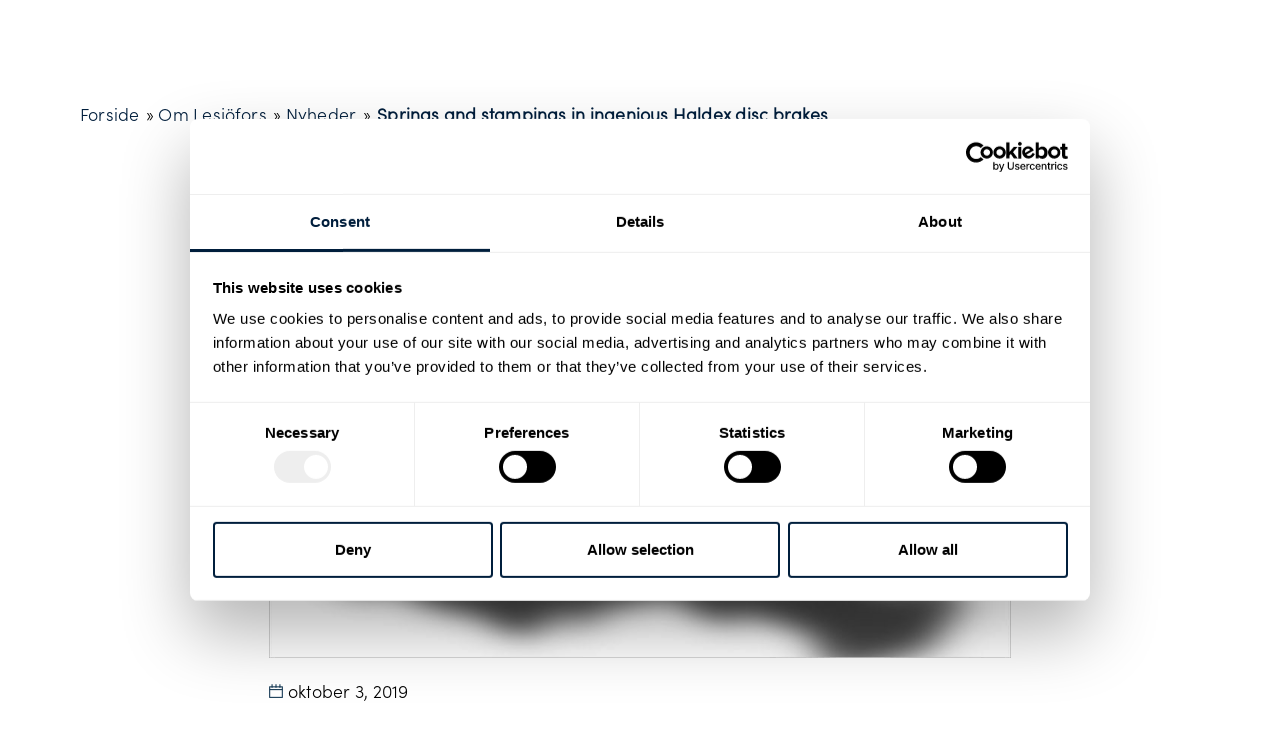

--- FILE ---
content_type: text/html; charset=UTF-8
request_url: https://www.lesjoforsab.com/da/about-lesjofors/news/springs-and-stampings-in-ingenious-haldex-disc-brakes/
body_size: 30077
content:
<!doctype html>
<html lang="da-DK">
<head>
	<meta charset="UTF-8">
		<meta name="viewport" content="width=device-width, initial-scale=1">
	<link rel="profile" href="http://gmpg.org/xfn/11">
	<!-- <link rel="stylesheet" href="https://use.typekit.net/iuj8ven.css"> -->
	<script type="text/javascript" data-cookieconsent="ignore">
	window.dataLayer = window.dataLayer || [];

	function gtag() {
		dataLayer.push(arguments);
	}

	gtag("consent", "default", {
		ad_personalization: "denied",
		ad_storage: "denied",
		ad_user_data: "denied",
		analytics_storage: "denied",
		functionality_storage: "denied",
		personalization_storage: "denied",
		security_storage: "granted",
		wait_for_update: 500,
	});
	gtag("set", "ads_data_redaction", true);
	</script>
<script type="text/javascript" data-cookieconsent="ignore">
		(function (w, d, s, l, i) {
		w[l] = w[l] || [];
		w[l].push({'gtm.start': new Date().getTime(), event: 'gtm.js'});
		var f = d.getElementsByTagName(s)[0], j = d.createElement(s), dl = l !== 'dataLayer' ? '&l=' + l : '';
		j.async = true;
		j.src = 'https://www.googletagmanager.com/gtm.js?id=' + i + dl;
		f.parentNode.insertBefore(j, f);
	})(
		window,
		document,
		'script',
		'dataLayer',
		'GTM-TG46PCZ'
	);
</script>
<script type="text/javascript"
		id="Cookiebot"
		src="https://consent.cookiebot.com/uc.js"
		data-implementation="wp"
		data-cbid="2317b729-729a-4446-9b0e-e194152c805b"
							data-blockingmode="auto"
	></script>
<meta name='robots' content='index, follow, max-image-preview:large, max-snippet:-1, max-video-preview:-1' />
	<style>img:is([sizes="auto" i], [sizes^="auto," i]) { contain-intrinsic-size: 3000px 1500px }</style>
	<link rel='dns-prefetch' href='//fonts.googleapis.com'>
<link rel='dns-prefetch' href='//fonts.gstatic.com'>

	<!-- This site is optimized with the Yoast SEO plugin v25.6 - https://yoast.com/wordpress/plugins/seo/ -->
	<title>Three Lesjöfors partners supply springs and pressings to braking system</title>
	<meta name="description" content="Springs and stampings from no less than three Lesjöfors companies to support the new disc brake system. How did this happen? Find out more!" />
	<link rel="canonical" href="https://www.lesjoforsab.com/da/about-lesjofors/news/springs-and-stampings-in-ingenious-haldex-disc-brakes/" />
	<meta property="og:locale" content="da_DK" />
	<meta property="og:type" content="article" />
	<meta property="og:title" content="Three Lesjöfors partners supply springs and pressings to braking system" />
	<meta property="og:description" content="Springs and stampings from no less than three Lesjöfors companies to support the new disc brake system. How did this happen? Find out more!" />
	<meta property="og:url" content="https://www.lesjoforsab.com/da/about-lesjofors/news/springs-and-stampings-in-ingenious-haldex-disc-brakes/" />
	<meta property="og:site_name" content="Lesjöfors - Industrial Springs and Pressings" />
	<meta property="article:published_time" content="2019-10-03T08:57:55+00:00" />
	<meta property="article:modified_time" content="2020-06-05T12:00:36+00:00" />
	<meta property="og:image" content="https://www.lesjoforsab.com/wp-content/uploads/User-Uploads/General-Content/News/2019-Q4/haldex-disc-brakes.jpg" />
	<meta property="og:image:width" content="984" />
	<meta property="og:image:height" content="635" />
	<meta property="og:image:type" content="image/jpeg" />
	<meta name="author" content="Lesjöfors AB" />
	<script type="application/ld+json" class="yoast-schema-graph">{"@context":"https://schema.org","@graph":[{"@type":"Article","@id":"https://www.lesjoforsab.com/da/about-lesjofors/news/springs-and-stampings-in-ingenious-haldex-disc-brakes/#article","isPartOf":{"@id":"https://www.lesjoforsab.com/da/about-lesjofors/news/springs-and-stampings-in-ingenious-haldex-disc-brakes/"},"author":{"name":"Lesjöfors AB","@id":"https://www.lesjoforsab.com/da/#/schema/person/2c46e5bd9da4bc3bf94d5c7fde997800"},"headline":"Springs and stampings in ingenious Haldex disc brakes","datePublished":"2019-10-03T08:57:55+00:00","dateModified":"2020-06-05T12:00:36+00:00","mainEntityOfPage":{"@id":"https://www.lesjoforsab.com/da/about-lesjofors/news/springs-and-stampings-in-ingenious-haldex-disc-brakes/"},"wordCount":300,"publisher":{"@id":"https://www.lesjoforsab.com/da/#organization"},"image":{"@id":"https://www.lesjoforsab.com/da/about-lesjofors/news/springs-and-stampings-in-ingenious-haldex-disc-brakes/#primaryimage"},"thumbnailUrl":"https://www.lesjoforsab.com/wp-content/uploads/User-Uploads/General-Content/News/2019-Q4/haldex-disc-brakes.jpg","articleSection":["Nyheder"],"inLanguage":"da-DK"},{"@type":"WebPage","@id":"https://www.lesjoforsab.com/da/about-lesjofors/news/springs-and-stampings-in-ingenious-haldex-disc-brakes/","url":"https://www.lesjoforsab.com/da/about-lesjofors/news/springs-and-stampings-in-ingenious-haldex-disc-brakes/","name":"Three Lesjöfors partners supply springs and pressings to braking system","isPartOf":{"@id":"https://www.lesjoforsab.com/da/#website"},"primaryImageOfPage":{"@id":"https://www.lesjoforsab.com/da/about-lesjofors/news/springs-and-stampings-in-ingenious-haldex-disc-brakes/#primaryimage"},"image":{"@id":"https://www.lesjoforsab.com/da/about-lesjofors/news/springs-and-stampings-in-ingenious-haldex-disc-brakes/#primaryimage"},"thumbnailUrl":"https://www.lesjoforsab.com/wp-content/uploads/User-Uploads/General-Content/News/2019-Q4/haldex-disc-brakes.jpg","datePublished":"2019-10-03T08:57:55+00:00","dateModified":"2020-06-05T12:00:36+00:00","description":"Springs and stampings from no less than three Lesjöfors companies to support the new disc brake system. How did this happen? Find out more!","breadcrumb":{"@id":"https://www.lesjoforsab.com/da/about-lesjofors/news/springs-and-stampings-in-ingenious-haldex-disc-brakes/#breadcrumb"},"inLanguage":"da-DK","potentialAction":[{"@type":"ReadAction","target":["https://www.lesjoforsab.com/da/about-lesjofors/news/springs-and-stampings-in-ingenious-haldex-disc-brakes/"]}]},{"@type":"ImageObject","inLanguage":"da-DK","@id":"https://www.lesjoforsab.com/da/about-lesjofors/news/springs-and-stampings-in-ingenious-haldex-disc-brakes/#primaryimage","url":"https://www.lesjoforsab.com/wp-content/uploads/User-Uploads/General-Content/News/2019-Q4/haldex-disc-brakes.jpg","contentUrl":"https://www.lesjoforsab.com/wp-content/uploads/User-Uploads/General-Content/News/2019-Q4/haldex-disc-brakes.jpg","width":984,"height":635},{"@type":"BreadcrumbList","@id":"https://www.lesjoforsab.com/da/about-lesjofors/news/springs-and-stampings-in-ingenious-haldex-disc-brakes/#breadcrumb","itemListElement":[{"@type":"ListItem","position":1,"name":"Forside","item":"https://www.lesjoforsab.com/da/"},{"@type":"ListItem","position":2,"name":"Om Lesjöfors","item":"https://www.lesjoforsab.com/da/om-lesjofors/"},{"@type":"ListItem","position":3,"name":"Nyheder","item":"https://www.lesjoforsab.com/da/about-lesjofors/news/"},{"@type":"ListItem","position":4,"name":"Springs and stampings in ingenious Haldex disc brakes"}]},{"@type":"WebSite","@id":"https://www.lesjoforsab.com/da/#website","url":"https://www.lesjoforsab.com/da/","name":"Lesjöfors - Industrial Springs and Pressings","description":"","publisher":{"@id":"https://www.lesjoforsab.com/da/#organization"},"potentialAction":[{"@type":"SearchAction","target":{"@type":"EntryPoint","urlTemplate":"https://www.lesjoforsab.com/da/?s={search_term_string}"},"query-input":{"@type":"PropertyValueSpecification","valueRequired":true,"valueName":"search_term_string"}}],"inLanguage":"da-DK"},{"@type":"Organization","@id":"https://www.lesjoforsab.com/da/#organization","name":"Lesjöfors AB","url":"https://www.lesjoforsab.com/da/","logo":{"@type":"ImageObject","inLanguage":"da-DK","@id":"https://www.lesjoforsab.com/da/#/schema/logo/image/","url":"https://www.lesjoforsab.com/wp-content/uploads/User-Uploads/Lesjoefors-Brand/Logotypes/lesjofors-logo-without-payoff.jpg","contentUrl":"https://www.lesjoforsab.com/wp-content/uploads/User-Uploads/Lesjoefors-Brand/Logotypes/lesjofors-logo-without-payoff.jpg","width":1347,"height":378,"caption":"Lesjöfors AB"},"image":{"@id":"https://www.lesjoforsab.com/da/#/schema/logo/image/"},"sameAs":["https://x.com/lesjoforsgroup","https://www.linkedin.com/company/lesjoforsab/","https://www.youtube.com/user/lesjoforsab"]},{"@type":"Person","@id":"https://www.lesjoforsab.com/da/#/schema/person/2c46e5bd9da4bc3bf94d5c7fde997800","name":"Lesjöfors AB"}]}</script>
	<!-- / Yoast SEO plugin. -->


<link rel='stylesheet' id='toolset_bootstrap_4-css' href='https://www.lesjoforsab.com/wp-content/plugins/toolset-blocks/vendor/toolset/toolset-common/res/lib/bootstrap4/css/bootstrap.min.css?ver=4.5.3' media='screen' />
<link rel='stylesheet' id='wp-block-library-css' href='https://www.lesjoforsab.com/wp-includes/css/dist/block-library/style.min.css?ver=6.8.3' media='all' />
<style id='classic-theme-styles-inline-css'>
/*! This file is auto-generated */
.wp-block-button__link{color:#fff;background-color:#32373c;border-radius:9999px;box-shadow:none;text-decoration:none;padding:calc(.667em + 2px) calc(1.333em + 2px);font-size:1.125em}.wp-block-file__button{background:#32373c;color:#fff;text-decoration:none}
</style>
<link rel='stylesheet' id='mediaelement-css' href='https://www.lesjoforsab.com/wp-includes/js/mediaelement/mediaelementplayer-legacy.min.css?ver=4.2.17' media='all' />
<link rel='stylesheet' id='wp-mediaelement-css' href='https://www.lesjoforsab.com/wp-includes/js/mediaelement/wp-mediaelement.min.css?ver=6.8.3' media='all' />
<link rel='stylesheet' id='view_editor_gutenberg_frontend_assets-css' href='https://www.lesjoforsab.com/wp-content/plugins/toolset-blocks/public/css/views-frontend.css?ver=3.6.18' media='all' />
<style id='view_editor_gutenberg_frontend_assets-inline-css'>
.wpv-sort-list-dropdown.wpv-sort-list-dropdown-style-default > span.wpv-sort-list,.wpv-sort-list-dropdown.wpv-sort-list-dropdown-style-default .wpv-sort-list-item {border-color: #cdcdcd;}.wpv-sort-list-dropdown.wpv-sort-list-dropdown-style-default .wpv-sort-list-item a {color: #444;background-color: #fff;}.wpv-sort-list-dropdown.wpv-sort-list-dropdown-style-default a:hover,.wpv-sort-list-dropdown.wpv-sort-list-dropdown-style-default a:focus {color: #000;background-color: #eee;}.wpv-sort-list-dropdown.wpv-sort-list-dropdown-style-default .wpv-sort-list-item.wpv-sort-list-current a {color: #000;background-color: #eee;}
.wpv-sort-list-dropdown.wpv-sort-list-dropdown-style-default > span.wpv-sort-list,.wpv-sort-list-dropdown.wpv-sort-list-dropdown-style-default .wpv-sort-list-item {border-color: #cdcdcd;}.wpv-sort-list-dropdown.wpv-sort-list-dropdown-style-default .wpv-sort-list-item a {color: #444;background-color: #fff;}.wpv-sort-list-dropdown.wpv-sort-list-dropdown-style-default a:hover,.wpv-sort-list-dropdown.wpv-sort-list-dropdown-style-default a:focus {color: #000;background-color: #eee;}.wpv-sort-list-dropdown.wpv-sort-list-dropdown-style-default .wpv-sort-list-item.wpv-sort-list-current a {color: #000;background-color: #eee;}.wpv-sort-list-dropdown.wpv-sort-list-dropdown-style-grey > span.wpv-sort-list,.wpv-sort-list-dropdown.wpv-sort-list-dropdown-style-grey .wpv-sort-list-item {border-color: #cdcdcd;}.wpv-sort-list-dropdown.wpv-sort-list-dropdown-style-grey .wpv-sort-list-item a {color: #444;background-color: #eeeeee;}.wpv-sort-list-dropdown.wpv-sort-list-dropdown-style-grey a:hover,.wpv-sort-list-dropdown.wpv-sort-list-dropdown-style-grey a:focus {color: #000;background-color: #e5e5e5;}.wpv-sort-list-dropdown.wpv-sort-list-dropdown-style-grey .wpv-sort-list-item.wpv-sort-list-current a {color: #000;background-color: #e5e5e5;}
.wpv-sort-list-dropdown.wpv-sort-list-dropdown-style-default > span.wpv-sort-list,.wpv-sort-list-dropdown.wpv-sort-list-dropdown-style-default .wpv-sort-list-item {border-color: #cdcdcd;}.wpv-sort-list-dropdown.wpv-sort-list-dropdown-style-default .wpv-sort-list-item a {color: #444;background-color: #fff;}.wpv-sort-list-dropdown.wpv-sort-list-dropdown-style-default a:hover,.wpv-sort-list-dropdown.wpv-sort-list-dropdown-style-default a:focus {color: #000;background-color: #eee;}.wpv-sort-list-dropdown.wpv-sort-list-dropdown-style-default .wpv-sort-list-item.wpv-sort-list-current a {color: #000;background-color: #eee;}.wpv-sort-list-dropdown.wpv-sort-list-dropdown-style-grey > span.wpv-sort-list,.wpv-sort-list-dropdown.wpv-sort-list-dropdown-style-grey .wpv-sort-list-item {border-color: #cdcdcd;}.wpv-sort-list-dropdown.wpv-sort-list-dropdown-style-grey .wpv-sort-list-item a {color: #444;background-color: #eeeeee;}.wpv-sort-list-dropdown.wpv-sort-list-dropdown-style-grey a:hover,.wpv-sort-list-dropdown.wpv-sort-list-dropdown-style-grey a:focus {color: #000;background-color: #e5e5e5;}.wpv-sort-list-dropdown.wpv-sort-list-dropdown-style-grey .wpv-sort-list-item.wpv-sort-list-current a {color: #000;background-color: #e5e5e5;}.wpv-sort-list-dropdown.wpv-sort-list-dropdown-style-blue > span.wpv-sort-list,.wpv-sort-list-dropdown.wpv-sort-list-dropdown-style-blue .wpv-sort-list-item {border-color: #0099cc;}.wpv-sort-list-dropdown.wpv-sort-list-dropdown-style-blue .wpv-sort-list-item a {color: #444;background-color: #cbddeb;}.wpv-sort-list-dropdown.wpv-sort-list-dropdown-style-blue a:hover,.wpv-sort-list-dropdown.wpv-sort-list-dropdown-style-blue a:focus {color: #000;background-color: #95bedd;}.wpv-sort-list-dropdown.wpv-sort-list-dropdown-style-blue .wpv-sort-list-item.wpv-sort-list-current a {color: #000;background-color: #95bedd;}
</style>
<style id='global-styles-inline-css'>
:root{--wp--preset--aspect-ratio--square: 1;--wp--preset--aspect-ratio--4-3: 4/3;--wp--preset--aspect-ratio--3-4: 3/4;--wp--preset--aspect-ratio--3-2: 3/2;--wp--preset--aspect-ratio--2-3: 2/3;--wp--preset--aspect-ratio--16-9: 16/9;--wp--preset--aspect-ratio--9-16: 9/16;--wp--preset--color--black: #000000;--wp--preset--color--cyan-bluish-gray: #abb8c3;--wp--preset--color--white: #ffffff;--wp--preset--color--pale-pink: #f78da7;--wp--preset--color--vivid-red: #cf2e2e;--wp--preset--color--luminous-vivid-orange: #ff6900;--wp--preset--color--luminous-vivid-amber: #fcb900;--wp--preset--color--light-green-cyan: #7bdcb5;--wp--preset--color--vivid-green-cyan: #00d084;--wp--preset--color--pale-cyan-blue: #8ed1fc;--wp--preset--color--vivid-cyan-blue: #0693e3;--wp--preset--color--vivid-purple: #9b51e0;--wp--preset--gradient--vivid-cyan-blue-to-vivid-purple: linear-gradient(135deg,rgba(6,147,227,1) 0%,rgb(155,81,224) 100%);--wp--preset--gradient--light-green-cyan-to-vivid-green-cyan: linear-gradient(135deg,rgb(122,220,180) 0%,rgb(0,208,130) 100%);--wp--preset--gradient--luminous-vivid-amber-to-luminous-vivid-orange: linear-gradient(135deg,rgba(252,185,0,1) 0%,rgba(255,105,0,1) 100%);--wp--preset--gradient--luminous-vivid-orange-to-vivid-red: linear-gradient(135deg,rgba(255,105,0,1) 0%,rgb(207,46,46) 100%);--wp--preset--gradient--very-light-gray-to-cyan-bluish-gray: linear-gradient(135deg,rgb(238,238,238) 0%,rgb(169,184,195) 100%);--wp--preset--gradient--cool-to-warm-spectrum: linear-gradient(135deg,rgb(74,234,220) 0%,rgb(151,120,209) 20%,rgb(207,42,186) 40%,rgb(238,44,130) 60%,rgb(251,105,98) 80%,rgb(254,248,76) 100%);--wp--preset--gradient--blush-light-purple: linear-gradient(135deg,rgb(255,206,236) 0%,rgb(152,150,240) 100%);--wp--preset--gradient--blush-bordeaux: linear-gradient(135deg,rgb(254,205,165) 0%,rgb(254,45,45) 50%,rgb(107,0,62) 100%);--wp--preset--gradient--luminous-dusk: linear-gradient(135deg,rgb(255,203,112) 0%,rgb(199,81,192) 50%,rgb(65,88,208) 100%);--wp--preset--gradient--pale-ocean: linear-gradient(135deg,rgb(255,245,203) 0%,rgb(182,227,212) 50%,rgb(51,167,181) 100%);--wp--preset--gradient--electric-grass: linear-gradient(135deg,rgb(202,248,128) 0%,rgb(113,206,126) 100%);--wp--preset--gradient--midnight: linear-gradient(135deg,rgb(2,3,129) 0%,rgb(40,116,252) 100%);--wp--preset--font-size--small: 13px;--wp--preset--font-size--medium: 20px;--wp--preset--font-size--large: 36px;--wp--preset--font-size--x-large: 42px;--wp--preset--spacing--20: 0.44rem;--wp--preset--spacing--30: 0.67rem;--wp--preset--spacing--40: 1rem;--wp--preset--spacing--50: 1.5rem;--wp--preset--spacing--60: 2.25rem;--wp--preset--spacing--70: 3.38rem;--wp--preset--spacing--80: 5.06rem;--wp--preset--shadow--natural: 6px 6px 9px rgba(0, 0, 0, 0.2);--wp--preset--shadow--deep: 12px 12px 50px rgba(0, 0, 0, 0.4);--wp--preset--shadow--sharp: 6px 6px 0px rgba(0, 0, 0, 0.2);--wp--preset--shadow--outlined: 6px 6px 0px -3px rgba(255, 255, 255, 1), 6px 6px rgba(0, 0, 0, 1);--wp--preset--shadow--crisp: 6px 6px 0px rgba(0, 0, 0, 1);}:where(.is-layout-flex){gap: 0.5em;}:where(.is-layout-grid){gap: 0.5em;}body .is-layout-flex{display: flex;}.is-layout-flex{flex-wrap: wrap;align-items: center;}.is-layout-flex > :is(*, div){margin: 0;}body .is-layout-grid{display: grid;}.is-layout-grid > :is(*, div){margin: 0;}:where(.wp-block-columns.is-layout-flex){gap: 2em;}:where(.wp-block-columns.is-layout-grid){gap: 2em;}:where(.wp-block-post-template.is-layout-flex){gap: 1.25em;}:where(.wp-block-post-template.is-layout-grid){gap: 1.25em;}.has-black-color{color: var(--wp--preset--color--black) !important;}.has-cyan-bluish-gray-color{color: var(--wp--preset--color--cyan-bluish-gray) !important;}.has-white-color{color: var(--wp--preset--color--white) !important;}.has-pale-pink-color{color: var(--wp--preset--color--pale-pink) !important;}.has-vivid-red-color{color: var(--wp--preset--color--vivid-red) !important;}.has-luminous-vivid-orange-color{color: var(--wp--preset--color--luminous-vivid-orange) !important;}.has-luminous-vivid-amber-color{color: var(--wp--preset--color--luminous-vivid-amber) !important;}.has-light-green-cyan-color{color: var(--wp--preset--color--light-green-cyan) !important;}.has-vivid-green-cyan-color{color: var(--wp--preset--color--vivid-green-cyan) !important;}.has-pale-cyan-blue-color{color: var(--wp--preset--color--pale-cyan-blue) !important;}.has-vivid-cyan-blue-color{color: var(--wp--preset--color--vivid-cyan-blue) !important;}.has-vivid-purple-color{color: var(--wp--preset--color--vivid-purple) !important;}.has-black-background-color{background-color: var(--wp--preset--color--black) !important;}.has-cyan-bluish-gray-background-color{background-color: var(--wp--preset--color--cyan-bluish-gray) !important;}.has-white-background-color{background-color: var(--wp--preset--color--white) !important;}.has-pale-pink-background-color{background-color: var(--wp--preset--color--pale-pink) !important;}.has-vivid-red-background-color{background-color: var(--wp--preset--color--vivid-red) !important;}.has-luminous-vivid-orange-background-color{background-color: var(--wp--preset--color--luminous-vivid-orange) !important;}.has-luminous-vivid-amber-background-color{background-color: var(--wp--preset--color--luminous-vivid-amber) !important;}.has-light-green-cyan-background-color{background-color: var(--wp--preset--color--light-green-cyan) !important;}.has-vivid-green-cyan-background-color{background-color: var(--wp--preset--color--vivid-green-cyan) !important;}.has-pale-cyan-blue-background-color{background-color: var(--wp--preset--color--pale-cyan-blue) !important;}.has-vivid-cyan-blue-background-color{background-color: var(--wp--preset--color--vivid-cyan-blue) !important;}.has-vivid-purple-background-color{background-color: var(--wp--preset--color--vivid-purple) !important;}.has-black-border-color{border-color: var(--wp--preset--color--black) !important;}.has-cyan-bluish-gray-border-color{border-color: var(--wp--preset--color--cyan-bluish-gray) !important;}.has-white-border-color{border-color: var(--wp--preset--color--white) !important;}.has-pale-pink-border-color{border-color: var(--wp--preset--color--pale-pink) !important;}.has-vivid-red-border-color{border-color: var(--wp--preset--color--vivid-red) !important;}.has-luminous-vivid-orange-border-color{border-color: var(--wp--preset--color--luminous-vivid-orange) !important;}.has-luminous-vivid-amber-border-color{border-color: var(--wp--preset--color--luminous-vivid-amber) !important;}.has-light-green-cyan-border-color{border-color: var(--wp--preset--color--light-green-cyan) !important;}.has-vivid-green-cyan-border-color{border-color: var(--wp--preset--color--vivid-green-cyan) !important;}.has-pale-cyan-blue-border-color{border-color: var(--wp--preset--color--pale-cyan-blue) !important;}.has-vivid-cyan-blue-border-color{border-color: var(--wp--preset--color--vivid-cyan-blue) !important;}.has-vivid-purple-border-color{border-color: var(--wp--preset--color--vivid-purple) !important;}.has-vivid-cyan-blue-to-vivid-purple-gradient-background{background: var(--wp--preset--gradient--vivid-cyan-blue-to-vivid-purple) !important;}.has-light-green-cyan-to-vivid-green-cyan-gradient-background{background: var(--wp--preset--gradient--light-green-cyan-to-vivid-green-cyan) !important;}.has-luminous-vivid-amber-to-luminous-vivid-orange-gradient-background{background: var(--wp--preset--gradient--luminous-vivid-amber-to-luminous-vivid-orange) !important;}.has-luminous-vivid-orange-to-vivid-red-gradient-background{background: var(--wp--preset--gradient--luminous-vivid-orange-to-vivid-red) !important;}.has-very-light-gray-to-cyan-bluish-gray-gradient-background{background: var(--wp--preset--gradient--very-light-gray-to-cyan-bluish-gray) !important;}.has-cool-to-warm-spectrum-gradient-background{background: var(--wp--preset--gradient--cool-to-warm-spectrum) !important;}.has-blush-light-purple-gradient-background{background: var(--wp--preset--gradient--blush-light-purple) !important;}.has-blush-bordeaux-gradient-background{background: var(--wp--preset--gradient--blush-bordeaux) !important;}.has-luminous-dusk-gradient-background{background: var(--wp--preset--gradient--luminous-dusk) !important;}.has-pale-ocean-gradient-background{background: var(--wp--preset--gradient--pale-ocean) !important;}.has-electric-grass-gradient-background{background: var(--wp--preset--gradient--electric-grass) !important;}.has-midnight-gradient-background{background: var(--wp--preset--gradient--midnight) !important;}.has-small-font-size{font-size: var(--wp--preset--font-size--small) !important;}.has-medium-font-size{font-size: var(--wp--preset--font-size--medium) !important;}.has-large-font-size{font-size: var(--wp--preset--font-size--large) !important;}.has-x-large-font-size{font-size: var(--wp--preset--font-size--x-large) !important;}
:where(.wp-block-post-template.is-layout-flex){gap: 1.25em;}:where(.wp-block-post-template.is-layout-grid){gap: 1.25em;}
:where(.wp-block-columns.is-layout-flex){gap: 2em;}:where(.wp-block-columns.is-layout-grid){gap: 2em;}
:root :where(.wp-block-pullquote){font-size: 1.5em;line-height: 1.6;}
</style>
<link rel='stylesheet' id='wpml-legacy-dropdown-click-0-css' href='https://www.lesjoforsab.com/wp-content/plugins/sitepress-multilingual-cms/templates/language-switchers/legacy-dropdown-click/style.min.css?ver=1' media='all' />
<style id='wpml-legacy-dropdown-click-0-inline-css'>
.wpml-ls-statics-shortcode_actions{background-color:#ffffff;}.wpml-ls-statics-shortcode_actions, .wpml-ls-statics-shortcode_actions .wpml-ls-sub-menu, .wpml-ls-statics-shortcode_actions a {border-color:#ffffff;}
</style>
<link rel='stylesheet' id='hello-elementor-child-style-css' href='https://www.lesjoforsab.com/wp-content/themes/lesjofors-child/style.css?ver=1712214383' media='all' />
<link rel='stylesheet' id='hello-elementor-css' href='https://www.lesjoforsab.com/wp-content/themes/hello-elementor/style.min.css?ver=2.6.1' media='all' />
<link rel='stylesheet' id='hello-elementor-theme-style-css' href='https://www.lesjoforsab.com/wp-content/themes/hello-elementor/theme.min.css?ver=2.6.1' media='all' />
<link rel='stylesheet' id='elementor-frontend-css' href='https://www.lesjoforsab.com/wp-content/plugins/elementor/assets/css/frontend.min.css?ver=3.30.4' media='all' />
<link rel='stylesheet' id='widget-image-css' href='https://www.lesjoforsab.com/wp-content/plugins/elementor/assets/css/widget-image.min.css?ver=3.30.4' media='all' />
<link rel='stylesheet' id='swiper-css' href='https://www.lesjoforsab.com/wp-content/plugins/elementor/assets/lib/swiper/v8/css/swiper.min.css?ver=8.4.5' media='all' />
<link rel='stylesheet' id='e-swiper-css' href='https://www.lesjoforsab.com/wp-content/plugins/elementor/assets/css/conditionals/e-swiper.min.css?ver=3.30.4' media='all' />
<link rel='stylesheet' id='widget-search-form-css' href='https://www.lesjoforsab.com/wp-content/plugins/elementor-pro/assets/css/widget-search-form.min.css?ver=3.30.1' media='all' />
<link rel='stylesheet' id='elementor-icons-shared-0-css' href='https://www.lesjoforsab.com/wp-content/plugins/elementor/assets/lib/font-awesome/css/fontawesome.min.css?ver=5.15.3' media='all' />
<link rel='stylesheet' id='elementor-icons-fa-solid-css' href='https://www.lesjoforsab.com/wp-content/plugins/elementor/assets/lib/font-awesome/css/solid.min.css?ver=5.15.3' media='all' />
<link rel='stylesheet' id='e-sticky-css' href='https://www.lesjoforsab.com/wp-content/plugins/elementor-pro/assets/css/modules/sticky.min.css?ver=3.30.1' media='all' />
<link rel='stylesheet' id='e-animation-fadeIn-css' href='https://www.lesjoforsab.com/wp-content/plugins/elementor/assets/lib/animations/styles/fadeIn.min.css?ver=3.30.4' media='all' />
<link rel='stylesheet' id='widget-heading-css' href='https://www.lesjoforsab.com/wp-content/plugins/elementor/assets/css/widget-heading.min.css?ver=3.30.4' media='all' />
<link rel='stylesheet' id='widget-nav-menu-css' href='https://www.lesjoforsab.com/wp-content/plugins/elementor-pro/assets/css/widget-nav-menu.min.css?ver=3.30.1' media='all' />
<link rel='stylesheet' id='widget-social-icons-css' href='https://www.lesjoforsab.com/wp-content/plugins/elementor/assets/css/widget-social-icons.min.css?ver=3.30.4' media='all' />
<link rel='stylesheet' id='e-apple-webkit-css' href='https://www.lesjoforsab.com/wp-content/plugins/elementor/assets/css/conditionals/apple-webkit.min.css?ver=3.30.4' media='all' />
<link rel='stylesheet' id='widget-breadcrumbs-css' href='https://www.lesjoforsab.com/wp-content/plugins/elementor-pro/assets/css/widget-breadcrumbs.min.css?ver=3.30.1' media='all' />
<link rel='stylesheet' id='widget-post-info-css' href='https://www.lesjoforsab.com/wp-content/plugins/elementor-pro/assets/css/widget-post-info.min.css?ver=3.30.1' media='all' />
<link rel='stylesheet' id='widget-icon-list-css' href='https://www.lesjoforsab.com/wp-content/plugins/elementor/assets/css/widget-icon-list.min.css?ver=3.30.4' media='all' />
<link rel='stylesheet' id='elementor-icons-fa-regular-css' href='https://www.lesjoforsab.com/wp-content/plugins/elementor/assets/lib/font-awesome/css/regular.min.css?ver=5.15.3' media='all' />
<link rel='stylesheet' id='elementor-icons-css' href='https://www.lesjoforsab.com/wp-content/plugins/elementor/assets/lib/eicons/css/elementor-icons.min.css?ver=5.43.0' media='all' />
<link rel='stylesheet' id='elementor-post-22345-css' href='https://www.lesjoforsab.com/wp-content/uploads/elementor/css/post-22345.css?ver=1756737339' media='all' />
<link rel='stylesheet' id='elementor-post-20761-css' href='https://www.lesjoforsab.com/wp-content/uploads/elementor/css/post-20761.css?ver=1756737520' media='all' />
<link rel='stylesheet' id='elementor-post-26993-css' href='https://www.lesjoforsab.com/wp-content/uploads/elementor/css/post-26993.css?ver=1756737520' media='all' />
<link rel='stylesheet' id='elementor-post-26830-css' href='https://www.lesjoforsab.com/wp-content/uploads/elementor/css/post-26830.css?ver=1756739245' media='all' />
<link rel='stylesheet' id='popup-maker-site-css' href='//www.lesjoforsab.com/wp-content/uploads/pum/pum-site-styles.css?generated=1769499808&#038;ver=1.20.5' media='all' />
<link rel='stylesheet' id='elementor-icons-fa-brands-css' href='https://www.lesjoforsab.com/wp-content/plugins/elementor/assets/lib/font-awesome/css/brands.min.css?ver=5.15.3' media='all' />
<script src="https://www.lesjoforsab.com/wp-content/plugins/toolset-blocks/vendor/toolset/common-es/public/toolset-common-es-frontend.js?ver=174000" id="toolset-common-es-frontend-js"></script>
<script id="wpml-cookie-js-extra">
var wpml_cookies = {"wp-wpml_current_language":{"value":"da","expires":1,"path":"\/"}};
var wpml_cookies = {"wp-wpml_current_language":{"value":"da","expires":1,"path":"\/"}};
</script>
<script src="https://www.lesjoforsab.com/wp-content/plugins/sitepress-multilingual-cms/res/js/cookies/language-cookie.js?ver=476000" id="wpml-cookie-js" defer data-wp-strategy="defer"></script>
<script src="https://www.lesjoforsab.com/wp-includes/js/jquery/jquery.min.js?ver=3.7.1" id="jquery-core-js"></script>
<script src="https://www.lesjoforsab.com/wp-includes/js/jquery/jquery-migrate.min.js?ver=3.4.1" id="jquery-migrate-js"></script>
<script src="https://www.lesjoforsab.com/wp-content/plugins/sitepress-multilingual-cms/templates/language-switchers/legacy-dropdown-click/script.min.js?ver=1" id="wpml-legacy-dropdown-click-0-js"></script>
<link rel="https://api.w.org/" href="https://www.lesjoforsab.com/da/wp-json/" /><link rel="alternate" title="JSON" type="application/json" href="https://www.lesjoforsab.com/da/wp-json/wp/v2/posts/6373" /><meta name="generator" content="WPML ver:4.7.6 stt:59,12,1,65,18,3,31,38,10,50;" />

<style data-eae-name="_9aNmsU_kAazY4p">.__eae_cssd, ._9aNmsU_kAazY4p {unicode-bidi: bidi-override;direction: rtl;}</style>

<script> var __eae_open = function (str) { document.location.href = __eae_decode(str); }; var __eae_decode = function (str) { return str.replace(/[a-zA-Z]/g, function(c) { return String.fromCharCode( (c <= "Z" ? 90 : 122) >= (c = c.charCodeAt(0) + 13) ? c : c - 26 ); }); }; var __eae_decode_emails = function () { var __eae_emails = document.querySelectorAll(".__eae_r13"); for (var i = 0; i < __eae_emails.length; i++) { __eae_emails[i].textContent = __eae_decode(__eae_emails[i].textContent); } }; if (document.readyState !== "loading") { __eae_decode_emails(); } else if (document.addEventListener) { document.addEventListener("DOMContentLoaded", __eae_decode_emails); } else { document.attachEvent("onreadystatechange", function () { if (document.readyState !== "loading") __eae_decode_emails(); }); } var sE3JlxS1hV = function (str) { var r = function (a, d) { var map = "!\"#$%&'()*+,-./0123456789:;<=>?@ABCDEFGHIJKLMNOPQRSTUVWXYZ[\\]^_`abcdefghijklmnopqrstuvwxyz{|}~"; for (var i = 0; i < a.length; i++) { var pos = map.indexOf(a[i]); d += pos >= 0 ? map[(pos + 47) % 94] : a[i]; } return d; }; window.location.href = r(str, ""); }; document.addEventListener("copy", function (event) { if ( NodeList.prototype.forEach === undefined || Array.from === undefined || String.prototype.normalize === undefined || ! event.clipboardData ) { return; } var encoded = []; var copiedText = window.getSelection().toString().trim(); document.querySelectorAll( "." + document.querySelector("style[data-eae-name]").dataset.eaeName ).forEach(function (item) { encoded.push(item.innerText.trim()); }); if (! encoded.length) { return; } encoded.filter(function (value, index, self) { return self.indexOf(value) === index; }).map(function (item) { return { original: new RegExp(item.replace(/[-\/\\^$*+?.()|[\]{}]/g, "\\$&"), "ig"), reverse: Array.from(item.normalize("NFC")) .reverse() .join('') .replace(/[()]/g, "__eae__") }; }).forEach(function (item) { copiedText = copiedText.replace( item.original, item.reverse.replace("__eae__", "(").replace("__eae__", ")") ) }); event.clipboardData.setData("text/plain", copiedText); event.preventDefault(); }); </script>
<!-- Global site tag (gtag.js) - Google Analytics 
<script async src="https://www.googletagmanager.com/gtag/js?id=UA-54858010-1"></script>
<script>
  window.dataLayer = window.dataLayer || [];
  function gtag(){dataLayer.push(arguments);}
  gtag('js', new Date());

  gtag('config', 'UA-54858010-1');
</script>--> 
    <script> 
        jQuery(function($) { 
            $('.mobile-menu-icon').click(function() { 
                $("#primary-mega-menu").find('.menu').toggleClass('responsive'); 
                $(".mobile-menu-icon").find('.fa').toggleClass('fa-bars fa-times')
                $('.has-mega-menu').removeClass('addhover');
            }); 
        }); 
    </script> 
     
    <script> 
        jQuery(function($) { 
            $(document).on('click', '.back-step', function() { // Attach to future elements
               $('.has-mega-menu').removeClass('addhover');

            });
        }); 
    </script> 
     
    <script> 
            jQuery(function($) { 
                // var width = $(window).width();
                //     if (width <= 1170) {
                //         $('.has-mega-menu').click(function() { 
                //         console.log('Hewllo');
                //         $(this).addClass('addhover'); 
                //         }); 
                //     } 
                $('.has-mega-menu').click(function() { 
                    if ( $('.menu').hasClass('responsive') ) {
                        $(this).addClass('addhover'); 
                    }
                    else{setTimeout(openMegaMenu, 500);}
                }); 
            });    
    </script> 
     
    <script> 
            jQuery(function($) { 
                var isIE11 = !!navigator.userAgent.match(/Trident.*rv\:11\./);
                if (isIE11 == true){
                    $('.mega-menu-column ul').removeClass('sub-menu');
                };
            });    
    </script> 
    <meta name="generator" content="Elementor 3.30.4; features: additional_custom_breakpoints; settings: css_print_method-external, google_font-enabled, font_display-auto">
<style>
	
	/*mobile fix*/
	 .elementor-location-header > .elementor-section-wrap > .elementor-section{
    width: 100% !important;
		}
	.pum-container.popmake{
	background-color: #001E3C;
    border: none;
    min-height: 100vh;
    top: 0 !important;
		display: flex !Important;
		flex-direction: column;
    justify-content: center;
		max-width: 650px !important;
    right: 0;
    left: unset !important;
		padding:0 40px;
		opacity: 1 !important;
	}
	
	.pum-container.popmake a{
		font-weight:700 !important;
		color: #F03C3C !important;
	}
	
	.pum-container.popmake .pum-content.popmake-content{
		padding: 40px 0;
	}
	
	.pum-container.popmake .pum-close.popmake-close{
	    top: 20px;
    right: 20px;
	}
	
	.pum-container.popmake .debug{
		display:none;
	}
	
	.pum-container.popmake .gdpr-box{
		display:flex;
		flex-direction: row;
			align-items: center;
	}
	
		.pum-container.popmake .gdpr-box label{
		margin:0;
	}
	
	.pum-container.popmake input[type="checkbox"] {
			margin-right: 10px;
	}
	
		.pum-container.popmake input[type="submit"] {
			border-radius: 5.25rem;
border: 2px solid  #F03C3C;
		    line-height: 1;
			color:#F03C3C !important;
			padding: 0.625rem 2.5rem !important;
			margin-top:20px;
	}
	
	.pum-container.popmake input[type="submit"]:hover {
			color:white !important;
		background:#F03C3C !important;
	}

	
	.pum-container.popmake p,.pum-container.popmake h2,.pum-container.popmake input[type="checkbox"] + label {
		color: white !important;
	}
	
.form-group {
  position: relative;
}

.form-group .palceholder{
    position: absolute;
    top: 10px;
    left: 8px;
    color: #b1b1b1;
    /*display: none;*/
 }

.form-group .star{
color:#F03C3C;
 }

.form-group .label {
    font-weight: normal;
    color: #b1b1b1;
 }

#global-contact-form input {
  height: 2.5rem;
  padding: 0.5rem 1rem;
}

#global-contact-form textarea {
  min-height: 8rem;
  padding: 0.5rem 1rem;
}

</style>
<style>
	#monobrand #primary-mega-menu ul.menu  > li > a{
		font-size:1rem;
	}
	#monobrand .wpml-elementor-ls a{
		padding-bottom:13px;
	}
	.wpml-ls-legacy-dropdown-click a span{
		font-size:1rem;
	}
	
	/*map*/
	#monobrand #wpsl-result-list li p{
		color: white;
	}
	#monobrand #wpsl-wrap{
		display: grid;
    grid-template-columns: repeat(5, 1fr);
    grid-template-rows: repeat(5, 200px);
    grid-column-gap: 10px;
    grid-row-gap: 0px;
	}
		#monobrand .wpsl-search{
	grid-area: 2 / 1 / 3 / 3;
			width:100%;
			 background-color: rgba(240, 240, 238, 0.05);
    margin-bottom: 0;
    color: white;
	}
	
		#monobrand #wpsl-gmap{
		grid-area: 1 / 3 / 6 / 6;
			width:100%;
			height:100% !important;
	}
	
	#monobrand #wpsl-result-list{
		grid-area: 3 / 1 / 6 / 3;
		width:100%;
	}
	@media (max-width: 768px){
		#monobrand #wpsl-wrap{
    grid-template-rows: repeat(5, 280px);
			    grid-row-gap: 10px;
	}
			#monobrand .wpsl-search{
			grid-area: 1 / 1 / 2 / 6;
		}
			#monobrand #wpsl-gmap{
			grid-area: 2 / 1 / 4 / 6;
		}
			#monobrand #wpsl-result-list{
			grid-area: 4 / 1 / 6 / 6;
		}
	}

	#monobrand #wpsl-stores a,
	#monobrand .wpsl-info-window a{
	color: var( --e-global-color-83bc780 ) !important;		
	}
	
	#monobrand .wpsl-direction-wrap {
		display:none;
	}
	
	#monobrand .wpsl-store-location strong a{
		font-weight:700;
	}
	
		#monobrand #wpsl-stores{
		background-color: rgba(240, 240, 238, 0.05);
			height: 100% !important;
	}
	
	#monobrand #wpsl-search-wrap{
		border-bottom:1px dotted #ccc;
		padding-bottom:20px;
	}
	
	#monobrand #wpsl-search-wrap form{
	display:flex;
		flex-direction: column;
		gap: 10px;
	}
	
	
	
	#monobrand #wpsl-wrap #wpsl-result-list li{
		padding:0;
		margin: 20px 10px;
		padding-bottom: 20px;
	}
	
	#monobrand #wpsl-search-input{
		background-color: rgba(240, 240, 238, 0.1);
    border: 0;
		color:white;
	}
	
	#monobrand #wpsl-search-wrap div label{
		white-space: nowrap;
	}
	#monobrand .wpsl-dropdown{
		background-color: rgba(240, 240, 238, 0.1);
    border: 0;
	}
	
	#monobrand .wpsl-dropdown .wpsl-selected-item, .wpsl-dropdown li{
		color:white;
	}
	
	#monobrand #wpsl-search-btn{
		border:0;
		background-image: none;
		color: white;
		background-color: rgba(240, 240, 238, 0.4);
		border-radius: 0.125rem;
    padding-left: 1.75rem;
    padding-right: 1.75rem;
	}
	
	#monobrand .wpsl-dropdown.wpsl-active ul li{
		color:black;
	}
	    

	/*---map-end--*/
	.decorator::after{
	content: "";
  background: #F03C3C;
  position: absolute;
  bottom: -20px;
  left: 0;
	height: 4px;
  width: 178px;
	}
	
	.decorator.blue::after{
  background: #5078C8;
	}
	
	.decorator.centered::after{
		left: calc(50% - 75px);
	}
	
	#monobrand .select2-dropdown{
		z-index:111111111051;
	}
	
	#monobrand .select2-selection.select2-selection--single{
		height: 40px;
	}
	
	#monobrand .select2-selection__rendered{
		padding-top:4px;
	}
	
	#monobrand .select2-selection__arrow{
		top:5px;
	}
	
	/*@media (min-width:1140px){
		.jet-hor-timeline--scroll-bar .jet-hor-timeline-track{
		overflow-x:visible;
		}
	}*/
	
	.timeline-container .e-con-inner:before{
		content: "";
    background: #5078C8;
    position: absolute;
    bottom: calc(50% - 1px);
    left: 0;
    height: 2px;
    width: 100%;
    transform: translate(-50%, 0px);
    overflow: visible;
		top:98px;
	}
	.timeline-container .e-con-inner:after{
	    content: "";
    background: #5078C8;
    position: absolute;
    bottom: calc(50% - 1px);
    left: 50%;
    height: 2px;
    width: calc(100vw / 2);
		top:98px;
	}
	
	.jet-hor-timeline-list.jet-hor-timeline-list--middle::before{
   content: "";
    background: #5078C8;
    position: absolute;
    bottom: calc(50% - 1px);
    left: 0;
    height: 2px;
    width: 100%;
    transform: translate(-50%, 0px);
	}
	.jet-hor-timeline-list.jet-hor-timeline-list--middle::after{
  content: "";
    background: #5078C8;
    position: absolute;
    bottom: calc(50% - 1px);
    left: 50%;
    height: 2px;
    width: calc(100vw / 2);
	}
	
	#monobrand .jet-hor-timeline-list.jet-hor-timeline-list--bottom .jet-hor-timeline-item:last-of-type{
		opacity:0.5;
	}
	
	#monobrand .jet-hor-timeline-item__card-title{
		font-size:2rem;
		color:#5078C8;
	}
	
	
	/*temporary -> already in repo*/
	.ljf-slider-style .custom.tparrows {
  background: transparent !important;
  border: 1px solid #f03c3c;
  border-radius: 100%;
  font-family: 'Sofia W05 Semi Bold', sans-serif !important;
  font-size: 1.1rem; }
  .ljf-slider-style .custom.tparrows::before {
    color: #f03c3c !important;
    font-family: 'Sofia W05 Semi Bold', sans-serif !important;
    line-height: 2.4 !important;
    font-size: 1.1rem; }
  .ljf-slider-style .custom.tparrows.rs-touchhover {
    background-color: #f03c3c !important; }
    .ljf-slider-style .custom.tparrows.rs-touchhover::before {
      color: white !important; }
</style>
<link href="/wp-content/themes/lesjofors-child/assets/select2js/select2.min.css" rel="stylesheet" />
<script src="/wp-content/themes/lesjofors-child/assets/select2js/select2.min.js"></script>
<style>
	#monobrand .elementor-location-footer .footer-information .left-border{
		border-left: none;
	}
	
	#monobrand .footer-information{
		padding-top: 20px;
	}
	
 #monobrand .elementor-location-footer h4::after {
    content: "";
    background: #F03C3C;
    position: absolute;
    bottom: -0px;
    left: 0;
    height: 4px;
    width: 178px;
}
	#monobrand .elementor-location-footer p{
		    margin-bottom: 1.2rem;
    margin-top: 1.2rem;

	}
	
	#monobrand .elementor-location-footer .elementor-button-wrapper{
		margin-bottom: 1.5rem
	}
	
	#monobrand .elementor-location-footer .elementor-button-wrapper .elementor-button{
		padding: 0.45rem 2.5rem 0.6rem 2.5rem;
		color: #0b304d;
		border: 1px solid #f03c3c;
    border-radius: 3.125rem;
	}
	
	#monobrand .elementor-location-footer .elementor-button-wrapper .elementor-button:hover{
		background-color: #f03c3c;
    color: #fff;
	}

	
	#monobrand .elementor-location-footer .elementor-button-wrapper .elementor-button:hover{
		color: white;
	}
	
	#monobrand .elementor-location-footer .red-font .elementor-button-wrapper .elementor-button{
		color: #f03c3c;
	}
	
	#monobrand .elementor-location-footer .red-font .elementor-button-wrapper .elementor-button:hover{
		color: white;
	}

	#monobrand .footer-menu .elementor-nav-menu--main .elementor-nav-menu a{
		padding-left:10px;
	}
	
</style>
<style>
	/* top gallery */
	#monobrand .mono-products-gallery .e-gallery-grid:not(.e-gallery--animated){
		display: grid;
    grid-template-columns: repeat(8, 1fr);
		gap:10px;
	}
	
	#monobrand .elementor-gallery__container.e-gallery-container.e-gallery-grid.e-gallery--animated{
			display: grid;
		gap:10px;
	}

	#monobrand .mono-products-gallery .elementor-gallery__container a{
		width: 100% !important;
		margin-bottom:0;
	}
	#monobrand .mono-products-gallery .elementor-gallery__container a:hover{
	border: 1px solid #f03c3c;
	}
	
	#monobrand .mono-products-gallery .elementor-gallery__container a:first-of-type{
		grid-column: 2 / 8;
		border: none;
	}
	#monobrand .mono-products-gallery .elementor-gallery__container a:nth-child(2){
		grid-column-start: 1;
	}
	
	#monobrand .mono-products-gallery .elementor-gallery__container a:nth-child(3n-1){
		margin:0 !important;
	}
	
	#monobrand .mono-products-gallery .elementor-gallery__container a:nth-child(3n){
		margin-right: 0 !important;
    margin-left: 0 !important;
	}
	
	#monobrand .mono-products-gallery .elementor-gallery__container a:nth-child(3n+4){
		margin-left: 0 !important;
	}
	
	@media screen and (max-width: 767px){
		#monobrand .mono-products-gallery .e-gallery-grid:not(.e-gallery--animated){
    grid-template-columns: repeat(4, 1fr);
	}
			#monobrand .mono-products-gallery .elementor-gallery__container a:first-of-type{
		grid-column: 1 / 5;
		border: none;
	}
	}

	/* related products slider */
		#monobrand .listing-border-grid-element-slider,
	#monobrand .listing-border-grid-wrapper-slider{
		border:none;
	}
	
	#monobrand .flexible-tiles .shrink-margin{
		border-top: 1px solid #e5eaef;
		border-left: 1px solid #e5eaef;
		border-right: 1px solid #e5eaef;
	}
	
	#monobrand .flexible-tiles .shrink-image{
		background-size: contain !important;
	}
	
	#monobrand .flexible-tiles.listing-border-grid-element-slider > div{
		padding:0 !important;
	}
	
	#monobrand .flexible-tiles.listing-border-grid-element-slider div.blend-in{
		display:none
	}
	
	#monobrand .flexible-tiles.listing-border-grid-element-slider h2{
		display: grid;
    grid-template-columns: 1fr auto;
	}
	#monobrand .flexible-tiles.listing-border-grid-element-slider h2::after{
	content: '\00A0→';
    color: #f03c3c;
    padding-right: 8px;
	}
	
	#monobrand .flexible-tiles-container {
    display: grid;
    grid-template-columns: repeat(3, 1fr);
    column-gap: 15px;
}
	@media screen and (max-width: 1024px){
#monobrand .flexible-tiles-container {
    grid-template-columns: repeat(2, 1fr);
		}}
	
	@media screen and (max-width: 568px){
#monobrand .flexible-tiles-container {
    grid-template-columns: repeat(1, 1fr);
		}}
	
	#monobrand .wpv-filter-next-link, #monobrand .wpv-filter-previous-link{
		border: none;
    width: 100%;
    height: 100%;
    padding: 16px 20px;
    background-image: url(/wp-content/uploads/User-Uploads/General-Content/Customized-Icons/arrow-blue.svg);
    background-size: 20px;
    background-repeat: no-repeat;
    background-position: center;
	}
	
	#monobrand .pagination{
		gap:5px;
		    position: absolute;
    top: -80px;
    right: 0;
	}
	#monobrand .pagination .page-item{
		border-radius:50%;
	}

	/* Main Area with Buttons */
	#monobrand .add-arrow-before::before,
	#monobrand .add-shopping-cart-before::before{
		color: #f03c3c;
    content: '\00A0→';
    padding-right: 10px;
		font-family: "Sofia W05 Semi Bold", sans-serif;
	}
	
	#monobrand .add-shopping-cart-before::before{
background-image: url(https://www.lesjoforsab.com/wp-content/uploads/mega-menu/shopping_cart_fill0_wght400_grad0_opsz24.svg);
		background-size: 18px 18px;
    display: inline-block;
    width: 24px;
    height: 17px;
    content: "";
    background-repeat: no-repeat;
    position: relative;
    top: 1px;
		filter: brightness(0) invert(1);
		transition: 0.2s ease-in-out;
	}
	
	#monobrand .add-arrow-before.external::before{
		transform:rotate(-45deg);
		padding-right: 0;
    margin-right: 10px;
		display:inline-block;
	}
	
	#monobrand #single-product_main_top_area_buttons a{
		display:block;
		white-space: nowrap;
	}
	#monobrand #single-product_main_top_area_buttons .add-shopping-cart-before{
		background-color: #f03c3c;
		color: #fff !important;
	}
	#monobrand #single-product_main_top_area_buttons .add-shopping-cart-before:hover{
		background-color: transparent !important;
		color: #0b304d !important;
	}
	#monobrand #single-product_main_top_area_buttons .add-shopping-cart-before:hover::before {
		filter: unset;
	}
	
	#monobrand #single-product_main_top_area_buttons .add-arrow-before,
	#monobrand #single-product_main_top_area_buttons .add-shopping-cart-before{
		border: 1px solid #f03c3c;
    border-radius: 3.125rem;
		padding: 0.45rem 2.5rem 0.6rem 2.5rem;
		width: fit-content;
		font-family: "Sofia W05 Semi Bold", sans-serif;
		transition: 0.2s ease-in-out;
		cursor:pointer;
		color:#0b304d;
		margin-bottom: 1rem;
	}
	#monobrand #single-product_main_top_area_buttons .add-arrow-before a,
	#monobrand #single-product_main_top_area_buttons .add-shopping-cart-before a{
		color: #0b304d;
	}
		#monobrand #single-product_main_top_area_buttons .add-arrow-before:hover,
	#monobrand #single-product_main_top_area_buttons .add-shopping-cart-before:hover{
		background-color:#f03c3c;
	}
	#monobrand #single-product_main_top_area_buttons .add-arrow-before:hover,
	#monobrand #single-product_main_top_area_buttons .add-arrow-before:hover::before{
		color:white;
	}
		#monobrand #single-product_main_top_area_content .blend-in{
		font-family: "Sofia W05 Semi Bold", sans-serif;
	}
		
	
/* bottom main area */
	#single-product_main_bottom_area :where(h1,h2,h3,h4,h5,h6,p,li,a) {
		color:white !important;
	}
	
	#single-product_main_bottom_area :where(ul,ol) {
		margin-bottom: 0.9rem;
	}
	
	#single-product_main_bottom_area a{
	  padding: 0.45rem 2.5rem 0.6rem 2.5rem;
		background-color: #f03c3c;
		border: 1px solid #f03c3c;
		border-radius: 3.125rem;
		transition: 0.2s;
		font-family: "Sofia W05 Semi Bold", sans-serif;
	}
		#single-product_main_bottom_area a:hover{
		background-color: transparent;
			border: 1px solid #f03c3c;
	}

	/* 2 cols section repated */
	#single-product_two_columns_area .prod-grid-column{
		display:grid;
		grid-template-columns: repeat(2, 1fr);
		gap: 0;
		min-height: 100vh;
		width:100%;
	}
	#single-product_two_columns_area .row{
		margin-left:0;
		margin-right:0;
	}
	
	#single-product_two_columns_area .prod-grid-column .product-two-cols-text-area{
		display: flex;
    flex-direction: column;
    justify-content: center;
    padding: 0 40px 0 10px;
	}
	#single-product_two_columns_area .js-wpv-view-layout .row:nth-child(2n) .product-two-cols-text-area{
			padding: 0 10px 0 40px;
		}
	#single-product_two_columns_area .js-wpv-view-layout .row:nth-child(3n+1){
			background-color: white;
		}
	#single-product_two_columns_area .js-wpv-view-layout .row:nth-child(3n+2){
			background-color: var(--e-global-color-323de1b1);
		}
	#single-product_two_columns_area .js-wpv-view-layout .row:nth-child(3n+2) .product-two-cols-text-area :where(h1,h2,h3,h4,h5,h6,p,li){
			color: white;
		}
	#single-product_two_columns_area .js-wpv-view-layout .row:nth-child(3n+3){
			background-color: #F0F0EE;
		}
	
	#single-product_two_columns_area .prod-grid-column .product-two-cols-image-area{
		background-size: cover;
		background-repeat: no-repeat;
		background-position: center;
	}
	
	#single-product_two_columns_area .js-wpv-view-layout .row:nth-child(2n) .product-two-cols-text-area{
		order:2;
		margin-left: 0;
	}
	
	@media screen and (min-width: 1140px){
		#single-product_two_columns_area .prod-grid-column .product-two-cols-text-area{
			margin-left: calc((100vw - 1120px) / 2);
			padding: 0 80px 0 0;
		}
		
		#single-product_two_columns_area .js-wpv-view-layout .row:nth-child(2n) .product-two-cols-text-area{
			margin-right: calc((100vw - 1120px) / 2);
			padding: 0 0 0 80px;
		}
	}
	
	@media screen and (max-width: 767px){
		#single-product_two_columns_area .prod-grid-column{
			min-height: 100vh;
			grid-template-columns: repeat(1, 1fr);
		}
		#single-product_two_columns_area .js-wpv-view-layout .row:nth-child(2n) .product-two-cols-text-area{
			order:0;
		}
		#single-product_two_columns_area .prod-grid-column .product-two-cols-image-area{
			min-height:50vh
		}
		#single-product_two_columns_area .js-wpv-view-layout .row:nth-child(2n) .product-two-cols-text-area{
			padding: 0 40px 0 40px;
		}
		#single-product_two_columns_area .prod-grid-column .product-two-cols-text-area{
    	padding: 0 40px 0 40px;
		}
		#single-product_two_columns_area .row{
			padding-top:4rem;
		}
	}
	
	#monobrand .flexible-tiles-container {
    row-gap: 40px;
}
	#monobrand .flexible-tiles-container.level-two h2 {
    display: grid;
    grid-template-columns: 1fr auto;
}
	#monobrand .flexible-tiles-container.level-two h2::after {
    content: '\00A0→';
    color: #f03c3c;
    padding-right: 8px;
}

</style>
<style>
	#monobrand #primary-mega-menu ul.menu > li > a,
	.wpml-ls-legacy-dropdown-click a span{
		font-size: 14px;
	}
		#monobrand .wpml-elementor-ls a{
		padding-bottom: 7px;
	}
	
	#monobrand #primary-mega-menu ul .search-section .fa-search, #monobrand #primary-mega-menu ul.sub-menu .search-section .fa-search{
		background-image: url(https://www.lesjoforsab.com/wp-content/uploads/mega-menu/search_fill0_wght400_grad0_opsz24.svg);
    background-repeat: no-repeat;
    background-size: 20px 20px;
		height: 25px;
		margin-right: 5px;
	}
	
	#monobrand #primary-mega-menu ul .search-section .search-inner, #monobrand #primary-mega-menu ul.sub-menu .search-section .search-inner{
		flex-direction: row-reverse;
	}

#monobrand #primary-mega-menu ul .search-section, #monobrand #primary-mega-menu ul.sub-menu .search-section{
	box-shadow: unset;
    top: 0;
		bottom: unset;
    max-width: 1140px;
    left: 50%;
    transform: translateX(-50%);
    width: 100%;
		padding: 12px 0 12px 10px;
		border-radius:4px;
		margin-top:30px;
	}
	
	#monobrand #primary-mega-menu .has-mega-menu>.sub-menu{
		padding-top: 120px;
	}
	
	#monobrand #primary-mega-menu .menu-image {
	display: flex;
		align-items:self-end;
	}
	
	#monobrand #primary-mega-menu .menu-image a{
		padding-left: 5px;
		padding-bottom:0;
		text-decoration: none;
		    border-bottom: 2px solid #fff;
	}
	
	#monobrand #primary-mega-menu .menu-image a:hover{
		border-bottom: 2px solid #f03c3c;

	}
	
		#monobrand #primary-mega-menu .menu-image::before{
		content: "";
    display: inline-block;
    width: 33px;
    height: 33px;
    bottom: 0;
    position: relative;
		border-bottom: 2px solid #f03c3c;
		}
	
	#monobrand #primary-mega-menu .menu-image.wire-form-image::before{
		background: url(https://www.lesjoforsab.com/wp-content/uploads/user-uploads/mega-menu/products/wire-forms-1.jpg);
		background-size: 30px;
    background-repeat: no-repeat;
	}
		#monobrand #primary-mega-menu .menu-image.standard-stock-image::before{
		background: url(https://www.lesjoforsab.com/wp-content/uploads/user-uploads/mega-menu/standard-stock.jpg);
		background-size: 30px;
    background-repeat: no-repeat;
	}
	#monobrand #primary-mega-menu .menu-image.pressings-image::before{
		background: url(https://www.lesjoforsab.com/wp-content/uploads/user-uploads/mega-menu/products/pressings-1.jpg);
		background-size: 30px;
    background-repeat: no-repeat;
	}
		#monobrand #primary-mega-menu .menu-image.gas-springs-image::before{
		background: url(https://www.lesjoforsab.com/wp-content/uploads/user-uploads/mega-menu/products/gas-springs-1.jpg);
		background-size: 30px;
    background-repeat: no-repeat;
	}
		#monobrand #primary-mega-menu .menu-image.flat-springs-image::before{
		background: url(https://www.lesjoforsab.com/wp-content/uploads/user-uploads/mega-menu/products/flat-springs-1.jpg);
		background-size: 30px;
    background-repeat: no-repeat;
	}
		#monobrand #primary-mega-menu .menu-image.door-springs-image::before{
		background: url(https://www.lesjoforsab.com/wp-content/uploads/user-uploads/mega-menu/products/door-springs-1.jpg);
		background-size: 30px;
    background-repeat: no-repeat;
	}
		#monobrand #primary-mega-menu .menu-image.heavy-springs-image::before{
		background: url(https://www.lesjoforsab.com/wp-content/uploads/user-uploads/mega-menu/products/heavy-springs-1-1-2.jpg);
		background-size: 30px;
    background-repeat: no-repeat;
	}
		#monobrand #primary-mega-menu .menu-image.metal-belts-image::before{
		background: url(https://www.lesjoforsab.com/wp-content/uploads/user-uploads/mega-menu/products/metal-belts-1.jpg);
		background-size: 30px;
    background-repeat: no-repeat;
	}
	#monobrand #primary-mega-menu .menu-image.clamps-image::before{
		background: url(https://www.lesjoforsab.com/wp-content/uploads/user-uploads/mega-menu/products/clamps-1.jpg);
		background-size: 30px;
    background-repeat: no-repeat;
	}
	#monobrand #primary-mega-menu .menu-image.other-springs-image::before{
		background: url(https://www.lesjoforsab.com/wp-content/uploads/user-uploads/mega-menu/products/other-springs-2.jpg);
		background-size: 30px;
    background-repeat: no-repeat;
	}
	#monobrand #primary-mega-menu .menu-image.suspension-springs-image::before{
		background: url(https://www.lesjoforsab.com/wp-content/uploads/user-uploads/mega-menu/products/suspension-springs-1-1.jpg);
		background-size: 30px;
    background-repeat: no-repeat;
	}
	@media (max-width: 1170px){
		#monobrand #primary-mega-menu ul .search-section.mobile, #monobrand #primary-mega-menu ul.sub-menu .search-section.mobile{
		bottom: unset;
    padding: 10px !important;
    top: 0px;
    max-width: calc(100% - 90px);
    left: 10px;
    transform: unset;
		display:none;
		}
		
		#monobrand #primary-mega-menu ul:first-of-type.menu.responsive >li:first-child{
			margin-top:40px;
		}
		
		#monobrand #primary-mega-menu .menu.responsive .search-section.mobile,
		#monobrand #primary-mega-menu .menu.responsive .sub-menu .search-section.mobile{
			display:block;
		}
		
		#monobrand .wpml-elementor-ls.mobile{
			top:-5px;
			width: 65px;
			margin-top: 40px;
		}
		
		#monobrand .wpml-elementor-ls.mobile .wpml-ls-legacy-dropdown-click{
			width: 65px;
		}
	}
	
	@media screen and (min-width: 1171px){
		#monobrand li.has-mega-menu:hover>.sub-menu{
			box-shadow: 2px 5px 5px rgba(0,0,0,0.1);
		}
	}
	
	
</style>
<meta name="google-site-verification" content="k3BrPKGAMqwkQIiBdLwWHOP0wqnV5CjTPEm4pUwaBrM" />
 <script> window.addEventListener("load",function(){ var c={script:false,link:false}; function ls(s) { if(!['script','link'].includes(s)||c[s]){return;}c[s]=true; var d=document,f=d.getElementsByTagName(s)[0],j=d.createElement(s); if(s==='script'){j.async=true;j.src='https://www.lesjoforsab.com/wp-content/plugins/toolset-blocks/vendor/toolset/blocks/public/js/frontend.js?v=1.6.14';}else{ j.rel='stylesheet';j.href='https://www.lesjoforsab.com/wp-content/plugins/toolset-blocks/vendor/toolset/blocks/public/css/style.css?v=1.6.14';} f.parentNode.insertBefore(j, f); }; function ex(){ls('script');ls('link')} window.addEventListener("scroll", ex, {once: true}); if (('IntersectionObserver' in window) && ('IntersectionObserverEntry' in window) && ('intersectionRatio' in window.IntersectionObserverEntry.prototype)) { var i = 0, fb = document.querySelectorAll("[class^='tb-']"), o = new IntersectionObserver(es => { es.forEach(e => { o.unobserve(e.target); if (e.intersectionRatio > 0) { ex();o.disconnect();}else{ i++;if(fb.length>i){o.observe(fb[i])}} }) }); if (fb.length) { o.observe(fb[i]) } } }) </script>
	<noscript>
		<link rel="stylesheet" href="https://www.lesjoforsab.com/wp-content/plugins/toolset-blocks/vendor/toolset/blocks/public/css/style.css">
	</noscript>			<style>
				.e-con.e-parent:nth-of-type(n+4):not(.e-lazyloaded):not(.e-no-lazyload),
				.e-con.e-parent:nth-of-type(n+4):not(.e-lazyloaded):not(.e-no-lazyload) * {
					background-image: none !important;
				}
				@media screen and (max-height: 1024px) {
					.e-con.e-parent:nth-of-type(n+3):not(.e-lazyloaded):not(.e-no-lazyload),
					.e-con.e-parent:nth-of-type(n+3):not(.e-lazyloaded):not(.e-no-lazyload) * {
						background-image: none !important;
					}
				}
				@media screen and (max-height: 640px) {
					.e-con.e-parent:nth-of-type(n+2):not(.e-lazyloaded):not(.e-no-lazyload),
					.e-con.e-parent:nth-of-type(n+2):not(.e-lazyloaded):not(.e-no-lazyload) * {
						background-image: none !important;
					}
				}
			</style>
			<meta name="generator" content="Powered by Slider Revolution 6.6.20 - responsive, Mobile-Friendly Slider Plugin for WordPress with comfortable drag and drop interface." />
<link rel="icon" href="https://www.lesjoforsab.com/wp-content/uploads/cropped-lesjofors-icon-1-1-32x32.jpg" sizes="32x32" />
<link rel="icon" href="https://www.lesjoforsab.com/wp-content/uploads/cropped-lesjofors-icon-1-1-192x192.jpg" sizes="192x192" />
<link rel="apple-touch-icon" href="https://www.lesjoforsab.com/wp-content/uploads/cropped-lesjofors-icon-1-1-180x180.jpg" />
<meta name="msapplication-TileImage" content="https://www.lesjoforsab.com/wp-content/uploads/cropped-lesjofors-icon-1-1-270x270.jpg" />
<script>function setREVStartSize(e){
			//window.requestAnimationFrame(function() {
				window.RSIW = window.RSIW===undefined ? window.innerWidth : window.RSIW;
				window.RSIH = window.RSIH===undefined ? window.innerHeight : window.RSIH;
				try {
					var pw = document.getElementById(e.c).parentNode.offsetWidth,
						newh;
					pw = pw===0 || isNaN(pw) || (e.l=="fullwidth" || e.layout=="fullwidth") ? window.RSIW : pw;
					e.tabw = e.tabw===undefined ? 0 : parseInt(e.tabw);
					e.thumbw = e.thumbw===undefined ? 0 : parseInt(e.thumbw);
					e.tabh = e.tabh===undefined ? 0 : parseInt(e.tabh);
					e.thumbh = e.thumbh===undefined ? 0 : parseInt(e.thumbh);
					e.tabhide = e.tabhide===undefined ? 0 : parseInt(e.tabhide);
					e.thumbhide = e.thumbhide===undefined ? 0 : parseInt(e.thumbhide);
					e.mh = e.mh===undefined || e.mh=="" || e.mh==="auto" ? 0 : parseInt(e.mh,0);
					if(e.layout==="fullscreen" || e.l==="fullscreen")
						newh = Math.max(e.mh,window.RSIH);
					else{
						e.gw = Array.isArray(e.gw) ? e.gw : [e.gw];
						for (var i in e.rl) if (e.gw[i]===undefined || e.gw[i]===0) e.gw[i] = e.gw[i-1];
						e.gh = e.el===undefined || e.el==="" || (Array.isArray(e.el) && e.el.length==0)? e.gh : e.el;
						e.gh = Array.isArray(e.gh) ? e.gh : [e.gh];
						for (var i in e.rl) if (e.gh[i]===undefined || e.gh[i]===0) e.gh[i] = e.gh[i-1];
											
						var nl = new Array(e.rl.length),
							ix = 0,
							sl;
						e.tabw = e.tabhide>=pw ? 0 : e.tabw;
						e.thumbw = e.thumbhide>=pw ? 0 : e.thumbw;
						e.tabh = e.tabhide>=pw ? 0 : e.tabh;
						e.thumbh = e.thumbhide>=pw ? 0 : e.thumbh;
						for (var i in e.rl) nl[i] = e.rl[i]<window.RSIW ? 0 : e.rl[i];
						sl = nl[0];
						for (var i in nl) if (sl>nl[i] && nl[i]>0) { sl = nl[i]; ix=i;}
						var m = pw>(e.gw[ix]+e.tabw+e.thumbw) ? 1 : (pw-(e.tabw+e.thumbw)) / (e.gw[ix]);
						newh =  (e.gh[ix] * m) + (e.tabh + e.thumbh);
					}
					var el = document.getElementById(e.c);
					if (el!==null && el) el.style.height = newh+"px";
					el = document.getElementById(e.c+"_wrapper");
					if (el!==null && el) {
						el.style.height = newh+"px";
						el.style.display = "block";
					}
				} catch(e){
					console.log("Failure at Presize of Slider:" + e)
				}
			//});
		  };</script>
		<style id="wp-custom-css">
			.entry-title{ 
	display: none; 
}
.elementor-icon-list-item{
	z-index: 1;}

#monobrand .elementor-widget-container ul{
	color:black;
}

.ljf-faq-block .schema-faq-question {
	font-size: 1.42383rem;
  line-height: 1.3;
	font-weight: 700;
	font-family: "Sofia W05 Semi Bold", sans-serif;
	padding: 0.5rem 0;
}		</style>
		</head>
<body class="wp-singular post-template-default single single-post postid-6373 single-format-standard wp-custom-logo wp-theme-hello-elementor wp-child-theme-lesjofors-child elementor-default elementor-kit-22345 elementor-page-26830" id='monobrand'>

<script type="text/javascript" src="https://secure.pair1tune.com/js/220962.js" ></script>
<img alt="" src="https://secure.pair1tune.com/220962.png" style="display:none;" />


		<div data-elementor-type="header" data-elementor-id="20761" class="elementor elementor-20761 elementor-3918 elementor-location-header" data-elementor-post-type="elementor_library">
					<section class="elementor-section elementor-top-section elementor-element elementor-element-19b50184 elementor-section-boxed elementor-section-height-default elementor-section-height-default elementor-invisible" data-id="19b50184" data-element_type="section" id="main-header-section" data-settings="{&quot;jet_parallax_layout_list&quot;:[{&quot;_id&quot;:&quot;a61f039&quot;,&quot;jet_parallax_layout_image&quot;:{&quot;url&quot;:&quot;&quot;,&quot;id&quot;:&quot;&quot;,&quot;size&quot;:&quot;&quot;},&quot;jet_parallax_layout_image_tablet&quot;:{&quot;url&quot;:&quot;&quot;,&quot;id&quot;:&quot;&quot;,&quot;size&quot;:&quot;&quot;},&quot;jet_parallax_layout_image_mobile&quot;:{&quot;url&quot;:&quot;&quot;,&quot;id&quot;:&quot;&quot;,&quot;size&quot;:&quot;&quot;},&quot;jet_parallax_layout_speed&quot;:{&quot;unit&quot;:&quot;%&quot;,&quot;size&quot;:50,&quot;sizes&quot;:[]},&quot;jet_parallax_layout_type&quot;:&quot;scroll&quot;,&quot;jet_parallax_layout_direction&quot;:&quot;1&quot;,&quot;jet_parallax_layout_fx_direction&quot;:null,&quot;jet_parallax_layout_z_index&quot;:&quot;&quot;,&quot;jet_parallax_layout_bg_x&quot;:50,&quot;jet_parallax_layout_bg_x_tablet&quot;:&quot;&quot;,&quot;jet_parallax_layout_bg_x_mobile&quot;:&quot;&quot;,&quot;jet_parallax_layout_bg_y&quot;:50,&quot;jet_parallax_layout_bg_y_tablet&quot;:&quot;&quot;,&quot;jet_parallax_layout_bg_y_mobile&quot;:&quot;&quot;,&quot;jet_parallax_layout_bg_size&quot;:&quot;auto&quot;,&quot;jet_parallax_layout_bg_size_tablet&quot;:&quot;&quot;,&quot;jet_parallax_layout_bg_size_mobile&quot;:&quot;&quot;,&quot;jet_parallax_layout_animation_prop&quot;:&quot;transform&quot;,&quot;jet_parallax_layout_on&quot;:[&quot;desktop&quot;,&quot;tablet&quot;]}],&quot;background_background&quot;:&quot;classic&quot;,&quot;sticky&quot;:&quot;top&quot;,&quot;animation&quot;:&quot;fadeIn&quot;,&quot;sticky_on&quot;:[&quot;desktop&quot;,&quot;tablet&quot;,&quot;mobile&quot;],&quot;sticky_offset&quot;:0,&quot;sticky_effects_offset&quot;:0,&quot;sticky_anchor_link_offset&quot;:0}">
						<div class="elementor-container elementor-column-gap-default">
					<div class="elementor-column elementor-col-25 elementor-top-column elementor-element elementor-element-734bbb2d" data-id="734bbb2d" data-element_type="column" id="logo-wrapper">
			<div class="elementor-widget-wrap elementor-element-populated">
						<div class="elementor-element elementor-element-1cc6a728 elementor-widget elementor-widget-theme-site-logo elementor-widget-image" data-id="1cc6a728" data-element_type="widget" data-widget_type="theme-site-logo.default">
				<div class="elementor-widget-container">
											<a href="https://www.lesjoforsab.com/da/">
			<img width="300" height="80" src="https://www.lesjoforsab.com/wp-content/uploads/user-uploads/lesjoefors-brand/logotypes/logo-lesjofors-tagline-red-black-rgb-300x80.png" class="attachment-medium size-medium wp-image-59917" alt="" srcset="https://www.lesjoforsab.com/wp-content/uploads/user-uploads/lesjoefors-brand/logotypes/logo-lesjofors-tagline-red-black-rgb-300x80.png 300w, https://www.lesjoforsab.com/wp-content/uploads/user-uploads/lesjoefors-brand/logotypes/logo-lesjofors-tagline-red-black-rgb-1024x271.png 1024w, https://www.lesjoforsab.com/wp-content/uploads/user-uploads/lesjoefors-brand/logotypes/logo-lesjofors-tagline-red-black-rgb-768x204.png 768w, https://www.lesjoforsab.com/wp-content/uploads/user-uploads/lesjoefors-brand/logotypes/logo-lesjofors-tagline-red-black-rgb-400x106.png 400w, https://www.lesjoforsab.com/wp-content/uploads/user-uploads/lesjoefors-brand/logotypes/logo-lesjofors-tagline-red-black-rgb.png 1200w" sizes="(max-width: 300px) 100vw, 300px" />				</a>
											</div>
				</div>
					</div>
		</div>
				<div class="elementor-column elementor-col-25 elementor-top-column elementor-element elementor-element-25aaca2f" data-id="25aaca2f" data-element_type="column" id="desktop-menu-wrapper">
			<div class="elementor-widget-wrap elementor-element-populated">
						<div class="elementor-element elementor-element-37867649 primary-menu reset-list-style elementor-widget elementor-widget-wp-widget-nav_menu" data-id="37867649" data-element_type="widget" id="primary-mega-menu" data-widget_type="wp-widget-nav_menu.default">
				<div class="elementor-widget-container">
					<div class="menu-primary-mega-menu-da-container"><ul id="menu-primary-mega-menu-da" class="menu"><li id="menu-item-81173" class="has-mega-menu menu-item menu-item-type-post_type menu-item-object-page menu-item-has-children menu-item-81173"><a href="https://www.lesjoforsab.com/da/produkter/"><a href="javascript:void(0);" >Produkter</a></a>
<ul class="sub-menu">
	<li id="menu-item-23043" class="menu-item menu-item-type-custom menu-item-object-custom menu-item-23043"><a href="#"><a href="javascript:void(0);" class="back-step" ><i class="fa fa-chevron-left"></i></a></a></li>
	<li id="menu-item-22766" class="mega-menu-column menu-item menu-item-type-custom menu-item-object-custom menu-item-has-children menu-item-22766"><a href="https://www.lesjoforsab.com/da/produkter/"><p class="h4">Produkter</p></a>
	<ul class="sub-menu">
		<li id="menu-item-81176" class="menu-image wire-form-image menu-item menu-item-type-post_type menu-item-object-page menu-item-81176"><a href="https://www.lesjoforsab.com/da/produkter/spiralfjedre-og-tradformer/">Spiralfjedre og trådformer</a></li>
		<li id="menu-item-81180" class="menu-image pressings-image menu-item menu-item-type-post_type menu-item-object-page menu-item-81180"><a href="https://www.lesjoforsab.com/da/produkter/stansedele/">Stansedele</a></li>
		<li id="menu-item-98307" class="menu-image gas-springs-image menu-item menu-item-type-post_type menu-item-object-page menu-item-98307"><a href="https://www.lesjoforsab.com/da/produkter/gasfjedre/">Gasfjedre</a></li>
		<li id="menu-item-83623" class="menu-image door-springs-image menu-item menu-item-type-post_type menu-item-object-page menu-item-83623"><a href="https://www.lesjoforsab.com/da/produkter/dorfjedre/">Dørfjedre</a></li>
		<li id="menu-item-37140" class="menu-image metal-belts-image menu-item menu-item-type-post_type menu-item-object-page menu-item-37140"><a href="https://www.lesjoforsab.com/da/produkter/transportband-af-metal/">Transportbånd af metal</a></li>
	</ul>
</li>
	<li id="menu-item-83626" class="mega-menu-column remove-mobile-padding-top menu-item menu-item-type-custom menu-item-object-custom menu-item-has-children menu-item-83626"><a href="#"><span class="spacer"></span></a>
	<ul class="sub-menu">
		<li id="menu-item-83625" class="menu-image heavy-springs-image menu-item menu-item-type-post_type menu-item-object-page menu-item-83625"><a href="https://www.lesjoforsab.com/da/produkter/tunge-fjedre/">Tunge fjedre</a></li>
		<li id="menu-item-83627" class="menu-image flat-springs-image menu-item menu-item-type-post_type menu-item-object-page menu-item-83627"><a href="https://www.lesjoforsab.com/da/produkter/bandfjedre/">Båndfjedre</a></li>
		<li id="menu-item-83624" class="menu-image clamps-image menu-item menu-item-type-post_type menu-item-object-page menu-item-83624"><a href="https://www.lesjoforsab.com/da/produkter/klemmer/">Klemmer</a></li>
		<li id="menu-item-83630" class="menu-image other-springs-image menu-item menu-item-type-post_type menu-item-object-page menu-item-83630"><a href="https://www.lesjoforsab.com/da/produkter/andre-produkter/">Andre produkter</a></li>
		<li id="menu-item-37139" class="menu-image suspension-springs-image menu-item menu-item-type-post_type menu-item-object-page menu-item-37139"><a href="https://www.lesjoforsab.com/da/produkter/chassisfjedre/">Chassis fjedre</a></li>
	</ul>
</li>
	<li id="menu-item-81487" class="mega-menu-column menu-item menu-item-type-custom menu-item-object-custom menu-item-has-children menu-item-81487"><a href="https://www.lesjoforsab.com/da/produkter/standardfjedre/"><p class="h4">Standardfjedre</p></a>
	<ul class="sub-menu">
		<li id="menu-item-81488" class="menu-image standard-stock-image menu-item menu-item-type-custom menu-item-object-custom menu-item-81488"><a href="https://shop.lesjofors.com/dk/da-DK/">Online webbutik</a></li>
	</ul>
</li>
</ul>
</li>
<li id="menu-item-81153" class="has-mega-menu menu-item menu-item-type-post_type menu-item-object-page menu-item-has-children menu-item-81153"><a href="https://www.lesjoforsab.com/da/teknologi/"><a href="javascript:void(0);" >Teknologi</a></a>
<ul class="sub-menu">
	<li id="menu-item-22764" class="menu-item menu-item-type-custom menu-item-object-custom menu-item-22764"><a href="#"><a href="javascript:void(0);" class="back-step" ><i class="fa fa-chevron-left"></i></a></a></li>
	<li id="menu-item-23051" class="mega-menu-column menu-item menu-item-type-custom menu-item-object-custom menu-item-has-children menu-item-23051"><a href="https://www.lesjoforsab.com/da/teknologi/"><p class="h4">Teknisk information</p></a>
	<ul class="sub-menu">
		<li id="menu-item-28364" class="menu-item menu-item-type-post_type menu-item-object-page menu-item-28364"><a href="https://www.lesjoforsab.com/da/teknologi/fjedre/">Fjedre</a></li>
		<li id="menu-item-28363" class="menu-item menu-item-type-post_type menu-item-object-page menu-item-28363"><a href="https://www.lesjoforsab.com/da/teknologi/presning/">Stansedele</a></li>
		<li id="menu-item-28362" class="menu-item menu-item-type-post_type menu-item-object-page menu-item-28362"><a href="https://www.lesjoforsab.com/da/teknologi/materialer/">Fjedermaterialer</a></li>
		<li id="menu-item-28361" class="menu-item menu-item-type-post_type menu-item-object-page menu-item-28361"><a href="https://www.lesjoforsab.com/da/teknologi/gasfjedre/">Gasfjedre</a></li>
	</ul>
</li>
	<li id="menu-item-22768" class="mega-menu-column menu-item menu-item-type-custom menu-item-object-custom menu-item-has-children menu-item-22768"><a href="https://www.lesjoforsab.com/da/tjenester/"><p class="h4">Tjenester</p></a>
	<ul class="sub-menu">
		<li id="menu-item-28336" class="menu-item menu-item-type-post_type menu-item-object-page menu-item-28336"><a href="https://www.lesjoforsab.com/da/tjenester/teknisk-support/">Teknisk support</a></li>
		<li id="menu-item-28337" class="menu-item menu-item-type-post_type menu-item-object-page menu-item-28337"><a href="https://www.lesjoforsab.com/da/tjenester/prototyper/">Prototyper</a></li>
		<li id="menu-item-81191" class="menu-item menu-item-type-post_type menu-item-object-page menu-item-81191"><a href="https://www.lesjoforsab.com/da/tjenester/standardfjedre/">Standardfjedre</a></li>
		<li id="menu-item-81210" class="menu-item menu-item-type-post_type menu-item-object-page menu-item-81210"><a href="https://www.lesjoforsab.com/da/tjenester/produktion-af-bedste-omkostninger/">Billigste og bedste produktionsmetode</a></li>
	</ul>
</li>
</ul>
</li>
<li id="menu-item-28344" class="has-mega-menu menu-item menu-item-type-post_type menu-item-object-page menu-item-has-children menu-item-28344"><a href="https://www.lesjoforsab.com/da/industrier/"><a href="javascript:void(0);" >Industrier</a></a>
<ul class="sub-menu">
	<li id="menu-item-22869" class="menu-item menu-item-type-custom menu-item-object-custom menu-item-22869"><a><a href="javascript:void(0);" class="back-step" ><i class="fa fa-chevron-left"></i></a></a></li>
	<li id="menu-item-22898" class="mega-menu-column menu-item menu-item-type-custom menu-item-object-custom menu-item-has-children menu-item-22898"><a href="https://www.lesjoforsab.com/da/industrier/"><p class="h4">Industrier</p></a>
	<ul class="sub-menu">
		<li id="menu-item-28346" class="menu-item menu-item-type-post_type menu-item-object-page menu-item-28346"><a href="https://www.lesjoforsab.com/da/industrier/automotive/">Automotive</a></li>
		<li id="menu-item-28347" class="menu-item menu-item-type-post_type menu-item-object-page menu-item-28347"><a href="https://www.lesjoforsab.com/da/industrier/elektronik/">Elektronik</a></li>
		<li id="menu-item-28349" class="menu-item menu-item-type-post_type menu-item-object-page menu-item-28349"><a href="https://www.lesjoforsab.com/da/industrier/konstruktion/">Konstruktion</a></li>
		<li id="menu-item-28350" class="menu-item menu-item-type-post_type menu-item-object-page menu-item-28350"><a href="https://www.lesjoforsab.com/da/industrier/landbrug/">Landbrug</a></li>
	</ul>
</li>
	<li id="menu-item-81214" class="mega-menu-column remove-mobile-padding-top menu-item menu-item-type-custom menu-item-object-custom menu-item-has-children menu-item-81214"><a href="#"><span class="spacer"></span></a>
	<ul class="sub-menu">
		<li id="menu-item-28351" class="menu-item menu-item-type-post_type menu-item-object-page menu-item-28351"><a href="https://www.lesjoforsab.com/da/industrier/maskiner-og-vaerktoej/">Maskiner og værktøj</a></li>
		<li id="menu-item-66521" class="menu-item menu-item-type-post_type menu-item-object-page menu-item-66521"><a href="https://www.lesjoforsab.com/da/industrier/medicinsk/">Medicinsk teknologi</a></li>
		<li id="menu-item-28353" class="menu-item menu-item-type-post_type menu-item-object-page menu-item-28353"><a href="https://www.lesjoforsab.com/da/industrier/energi/">Energi</a></li>
		<li id="menu-item-28354" class="menu-item menu-item-type-post_type menu-item-object-page menu-item-28354"><a href="https://www.lesjoforsab.com/da/industrier/vedvarende-energi/">Vedvarende energi</a></li>
		<li id="menu-item-28355" class="menu-item menu-item-type-post_type menu-item-object-page menu-item-28355"><a href="https://www.lesjoforsab.com/da/industrier/andre-brancher/">Andre brancher</a></li>
	</ul>
</li>
	<li id="menu-item-22918" class="mega-menu-column menu-item menu-item-type-custom menu-item-object-custom menu-item-has-children menu-item-22918"><a href="https://www.lesjoforsab.com/da/industrier/casestudier/"><p class="h4">Casestudier</p></a>
	<ul class="sub-menu">
		<li id="menu-item-23009" class="menu-item menu-item-type-custom menu-item-object-custom menu-item-23009"><a href="https://www.lesjoforsab.com/da/industrier/casestudier/designing-the-most-beautiful-gin-in-the-world/">Design af den smukkeste gin i verden</a></li>
		<li id="menu-item-23019" class="menu-item menu-item-type-custom menu-item-object-custom menu-item-23019"><a href="https://www.lesjoforsab.com/da/industrier/casestudier/offshore/">Offshore</a></li>
		<li id="menu-item-23020" class="menu-item menu-item-type-custom menu-item-object-custom menu-item-23020"><a href="https://www.lesjoforsab.com/da/industrier/casestudier/oeresund-bridge/">Øresundsbroen</a></li>
		<li id="menu-item-23024" class="menu-item menu-item-type-custom menu-item-object-custom menu-item-23024"><a href="https://www.lesjoforsab.com/da/industrier/casestudier/">Alle casestudier</a></li>
	</ul>
</li>
</ul>
</li>
<li id="menu-item-22773" class="has-mega-menu menu-item menu-item-type-post_type menu-item-object-page menu-item-has-children menu-item-22773"><a href="https://www.lesjoforsab.com/da/om-lesjofors/"><a href="javascript:void(0);">Om</a></a>
<ul class="sub-menu">
	<li id="menu-item-22775" class="menu-item menu-item-type-custom menu-item-object-custom menu-item-22775"><a href="#"><a href="javascript:void(0);" class="back-step" ><i class="fa fa-chevron-left"></i></a></a></li>
	<li id="menu-item-22777" class="mega-menu-column menu-item menu-item-type-custom menu-item-object-custom menu-item-has-children menu-item-22777"><a href="https://www.lesjoforsab.com/da/om-lesjofors/"><p class="h4">Vores firma</p></a>
	<ul class="sub-menu">
		<li id="menu-item-28327" class="menu-item menu-item-type-post_type menu-item-object-page menu-item-28327"><a href="https://www.lesjoforsab.com/da/om-lesjofors/lesjofors-koncernen/">Lesjöfors-koncernen</a></li>
		<li id="menu-item-28328" class="menu-item menu-item-type-post_type menu-item-object-page menu-item-28328"><a href="https://www.lesjoforsab.com/da/om-lesjofors/vores-brands/">Vores mærker</a></li>
		<li id="menu-item-28330" class="menu-item menu-item-type-post_type menu-item-object-page menu-item-28330"><a href="https://www.lesjoforsab.com/da/om-lesjofors/kvalitet-og-miljoe/">Kvalitet</a></li>
		<li id="menu-item-28331" class="menu-item menu-item-type-post_type menu-item-object-page menu-item-28331"><a href="https://www.lesjoforsab.com/da/om-lesjofors/opkoeb/">Opkøb</a></li>
		<li id="menu-item-98141" class="menu-item menu-item-type-custom menu-item-object-custom menu-item-98141"><a href="https://www.lesjoforsab.com/350-years-of-lesjofors/">350 år med Lesjöfors</a></li>
	</ul>
</li>
	<li id="menu-item-23098" class="mega-menu-column menu-item menu-item-type-custom menu-item-object-custom menu-item-has-children menu-item-23098"><a href="https://www.lesjoforsab.com/da/karriere/"><p class="h4">Karriere</p></a>
	<ul class="sub-menu">
		<li id="menu-item-28369" class="menu-item menu-item-type-post_type menu-item-object-page menu-item-28369"><a href="https://www.lesjoforsab.com/da/karriere/arbejder-hos-lesjofors/">Arbejder hos Lesjöfors</a></li>
		<li id="menu-item-28370" class="menu-item menu-item-type-post_type menu-item-object-page menu-item-28370"><a href="https://www.lesjoforsab.com/da/karriere/jobtilbud/">Jobtilbud</a></li>
		<li id="menu-item-28371" class="menu-item menu-item-type-post_type menu-item-object-page menu-item-28371"><a href="https://www.lesjoforsab.com/da/karriere/moed-vores-medarbejdere/">Mød vores medarbejdere</a></li>
	</ul>
</li>
	<li id="menu-item-22789" class="mega-menu-column menu-item menu-item-type-custom menu-item-object-custom menu-item-has-children menu-item-22789"><a href="https://www.lesjoforsab.com/da/tjenester/"><p class="h4">Tjenester</p></a>
	<ul class="sub-menu">
		<li id="menu-item-28338" class="menu-item menu-item-type-post_type menu-item-object-page menu-item-28338"><a href="https://www.lesjoforsab.com/da/tjenester/lokal-til-lokal/">Lokal til lokal</a></li>
		<li id="menu-item-28339" class="menu-item menu-item-type-post_type menu-item-object-page menu-item-28339"><a href="https://www.lesjoforsab.com/da/tjenester/one-stop-shop/">One Stop Shop</a></li>
		<li id="menu-item-28342" class="menu-item menu-item-type-post_type menu-item-object-page menu-item-28342"><a href="https://www.lesjoforsab.com/da/tjenester/emballering-og-oplagring/">Emballering og oplagring</a></li>
		<li id="menu-item-28343" class="menu-item menu-item-type-post_type menu-item-object-page menu-item-28343"><a href="https://www.lesjoforsab.com/da/tjenester/flere-tjenester/">Flere tjenster</a></li>
	</ul>
</li>
	<li id="menu-item-22783" class="mega-menu-column menu-item menu-item-type-custom menu-item-object-custom menu-item-has-children menu-item-22783"><a href="#"><p class="h4">Nyheder / Events / Press</p></a>
	<ul class="sub-menu">
		<li id="menu-item-28332" class="menu-item menu-item-type-post_type menu-item-object-page current_page_parent menu-item-28332"><a href="https://www.lesjoforsab.com/da/om-lesjofors/nyheder/">Nyheder</a></li>
		<li id="menu-item-28333" class="menu-item menu-item-type-post_type menu-item-object-page menu-item-28333"><a href="https://www.lesjoforsab.com/da/om-lesjofors/kommende-udstillinger/">Kommende udstillinger</a></li>
		<li id="menu-item-28334" class="menu-item menu-item-type-post_type menu-item-object-page menu-item-28334"><a href="https://www.lesjoforsab.com/da/om-lesjofors/pressemedier/">Pressemateriale</a></li>
	</ul>
</li>
</ul>
</li>
<li id="menu-item-23113" class="has-mega-menu menu-item menu-item-type-custom menu-item-object-custom menu-item-23113"><a href="https://www.lesjoforsab.com/da/kontakt/">Kontakter</a></li>
<li id="menu-item-90069" class="has-mega-menu menu-item menu-item-type-custom menu-item-object-custom menu-item-90069"><a href="https://shop.lesjofors.com/dk/da-DK/">Shop</a></li>
</ul></div>				</div>
				</div>
					</div>
		</div>
				<div class="elementor-column elementor-col-25 elementor-top-column elementor-element elementor-element-6c512e46" data-id="6c512e46" data-element_type="column" id="lang-switcher-wrapper">
			<div class="elementor-widget-wrap elementor-element-populated">
						<div class="elementor-element elementor-element-40b33125 elementor-widget elementor-widget-wpml-language-switcher" data-id="40b33125" data-element_type="widget" data-widget_type="wpml-language-switcher.default">
				<div class="elementor-widget-container">
					<div class="wpml-elementor-ls">
<div class="wpml-ls-statics-shortcode_actions wpml-ls wpml-ls-legacy-dropdown-click js-wpml-ls-legacy-dropdown-click">
	<ul>

		<li class="wpml-ls-slot-shortcode_actions wpml-ls-item wpml-ls-item-da wpml-ls-current-language wpml-ls-item-legacy-dropdown-click">

			<a href="#" class="js-wpml-ls-item-toggle wpml-ls-item-toggle">
                <span class="wpml-ls-native">DA</span></a>

			<ul class="js-wpml-ls-sub-menu wpml-ls-sub-menu">
				
					<li class="wpml-ls-slot-shortcode_actions wpml-ls-item wpml-ls-item-zh-hans wpml-ls-first-item">
						<a href="https://www.lesjoforsab.com/zh-hans/about-lesjofors/news/springs-and-stampings-in-ingenious-haldex-disc-brakes/" class="wpml-ls-link">
                            <span class="wpml-ls-display">CN</span></a>
					</li>

				
					<li class="wpml-ls-slot-shortcode_actions wpml-ls-item wpml-ls-item-de">
						<a href="https://www.lesjoforsab.com/de/about-lesjofors/news/springs-and-stampings-in-ingenious-haldex-disc-brakes/" class="wpml-ls-link">
                            <span class="wpml-ls-display">DE</span></a>
					</li>

				
					<li class="wpml-ls-slot-shortcode_actions wpml-ls-item wpml-ls-item-en">
						<a href="https://www.lesjoforsab.com/about-lesjofors/news/springs-and-stampings-in-ingenious-haldex-disc-brakes/" class="wpml-ls-link">
                            <span class="wpml-ls-display">EN</span></a>
					</li>

				
					<li class="wpml-ls-slot-shortcode_actions wpml-ls-item wpml-ls-item-fi">
						<a href="https://www.lesjoforsab.com/fi/tietoja-henkilosta-lesjofors/uutiset/jouset-ja-leimaukset-nerokkaissa-haldex-levyjarruissa/" class="wpml-ls-link">
                            <span class="wpml-ls-display">FI</span></a>
					</li>

				
					<li class="wpml-ls-slot-shortcode_actions wpml-ls-item wpml-ls-item-lv">
						<a href="https://www.lesjoforsab.com/lv/about-lesjofors/news/springs-and-stampings-in-ingenious-haldex-disc-brakes/" class="wpml-ls-link">
                            <span class="wpml-ls-display">LV</span></a>
					</li>

				
					<li class="wpml-ls-slot-shortcode_actions wpml-ls-item wpml-ls-item-no">
						<a href="https://www.lesjoforsab.com/no/om-lesjofors/nyheter/fjaerer-og-stempling-i-geniale-haldex-skivebremser/" class="wpml-ls-link">
                            <span class="wpml-ls-display">NO</span></a>
					</li>

				
					<li class="wpml-ls-slot-shortcode_actions wpml-ls-item wpml-ls-item-sk">
						<a href="https://www.lesjoforsab.com/sk/o-pouzivatelovi-lesjofors/novinky/pruziny-a-razenie-v-domyselnych-kotucovych-brzdch-haldex/" class="wpml-ls-link">
                            <span class="wpml-ls-display">SK</span></a>
					</li>

				
					<li class="wpml-ls-slot-shortcode_actions wpml-ls-item wpml-ls-item-sv">
						<a href="https://www.lesjoforsab.com/sv/om-lesjofors/nyheter/fjadrar-och-banddetaljer-i-nyskapande-haldex-skivbromsar/" class="wpml-ls-link">
                            <span class="wpml-ls-display">SV</span></a>
					</li>

				
					<li class="wpml-ls-slot-shortcode_actions wpml-ls-item wpml-ls-item-en-us wpml-ls-last-item">
						<a href="https://www.lesjoforsab.com/en-us/about-lesjofors/news/springs-and-stampings-in-ingenious-haldex-disc-brakes/" class="wpml-ls-link">
                            <span class="wpml-ls-display">US</span></a>
					</li>

							</ul>

		</li>

	</ul>
</div>
</div>				</div>
				</div>
					</div>
		</div>
				<div class="elementor-column elementor-col-25 elementor-top-column elementor-element elementor-element-4a3194de" data-id="4a3194de" data-element_type="column" id="mobile-menu-wrapper">
			<div class="elementor-widget-wrap elementor-element-populated">
						<div class="elementor-element elementor-element-4205b18a open-contact-popup elementor-widget elementor-widget-button" data-id="4205b18a" data-element_type="widget" data-widget_type="button.default">
				<div class="elementor-widget-container">
									<div class="elementor-button-wrapper">
					<a class="elementor-button elementor-button-link elementor-size-sm" href="#">
						<span class="elementor-button-content-wrapper">
									<span class="elementor-button-text">Get in Touch</span>
					</span>
					</a>
				</div>
								</div>
				</div>
				<div class="elementor-element elementor-element-34f7ab3 elementor-search-form--skin-full_screen elementor-widget__width-auto elementor-widget elementor-widget-search-form" data-id="34f7ab3" data-element_type="widget" data-settings="{&quot;skin&quot;:&quot;full_screen&quot;}" data-widget_type="search-form.default">
				<div class="elementor-widget-container">
							<search role="search">
			<form class="elementor-search-form" action="https://www.lesjoforsab.com/da/" method="get">
												<div class="elementor-search-form__toggle" role="button" tabindex="0" aria-label="Søg">
					<i aria-hidden="true" class="fas fa-search"></i>				</div>
								<div class="elementor-search-form__container">
					<label class="elementor-screen-only" for="elementor-search-form-34f7ab3">Søg</label>

					
					<input id="elementor-search-form-34f7ab3" placeholder="Search..." class="elementor-search-form__input" type="search" name="s" value="">
					<input type='hidden' name='lang' value='da' />
					
										<div class="dialog-lightbox-close-button dialog-close-button" role="button" tabindex="0" aria-label="Close this search box.">
						<i aria-hidden="true" class="eicon-close"></i>					</div>
									</div>
			</form>
		</search>
						</div>
				</div>
				<div class="elementor-element elementor-element-4f2e4e5f elementor-widget__width-auto elementor-widget elementor-widget-html" data-id="4f2e4e5f" data-element_type="widget" data-widget_type="html.default">
				<div class="elementor-widget-container">
					<a href="javascript:void(0);" class="mobile-menu-icon" ><i class="fa fa-bars"></i></a>				</div>
				</div>
					</div>
		</div>
					</div>
		</section>
				</div>
				<div data-elementor-type="single" data-elementor-id="26830" class="elementor elementor-26830 elementor-6198 elementor-location-single post-6373 post type-post status-publish format-standard has-post-thumbnail hentry category-nyheder" data-elementor-post-type="elementor_library">
					<section class="elementor-section elementor-top-section elementor-element elementor-element-be6d8be margin-bottom-medium elementor-section-boxed elementor-section-height-default elementor-section-height-default" data-id="be6d8be" data-element_type="section" data-settings="{&quot;jet_parallax_layout_list&quot;:[{&quot;jet_parallax_layout_image&quot;:{&quot;url&quot;:&quot;&quot;,&quot;id&quot;:&quot;&quot;,&quot;size&quot;:&quot;&quot;},&quot;_id&quot;:&quot;18edebc&quot;,&quot;jet_parallax_layout_image_tablet&quot;:{&quot;url&quot;:&quot;&quot;,&quot;id&quot;:&quot;&quot;,&quot;size&quot;:&quot;&quot;},&quot;jet_parallax_layout_image_mobile&quot;:{&quot;url&quot;:&quot;&quot;,&quot;id&quot;:&quot;&quot;,&quot;size&quot;:&quot;&quot;},&quot;jet_parallax_layout_speed&quot;:{&quot;unit&quot;:&quot;%&quot;,&quot;size&quot;:50,&quot;sizes&quot;:[]},&quot;jet_parallax_layout_type&quot;:&quot;scroll&quot;,&quot;jet_parallax_layout_z_index&quot;:&quot;&quot;,&quot;jet_parallax_layout_bg_x&quot;:50,&quot;jet_parallax_layout_bg_y&quot;:50,&quot;jet_parallax_layout_bg_size&quot;:&quot;auto&quot;,&quot;jet_parallax_layout_animation_prop&quot;:&quot;transform&quot;,&quot;jet_parallax_layout_on&quot;:[&quot;desktop&quot;,&quot;tablet&quot;],&quot;jet_parallax_layout_direction&quot;:&quot;1&quot;,&quot;jet_parallax_layout_fx_direction&quot;:null,&quot;jet_parallax_layout_bg_x_tablet&quot;:&quot;&quot;,&quot;jet_parallax_layout_bg_x_mobile&quot;:&quot;&quot;,&quot;jet_parallax_layout_bg_y_tablet&quot;:&quot;&quot;,&quot;jet_parallax_layout_bg_y_mobile&quot;:&quot;&quot;,&quot;jet_parallax_layout_bg_size_tablet&quot;:&quot;&quot;,&quot;jet_parallax_layout_bg_size_mobile&quot;:&quot;&quot;}]}">
						<div class="elementor-container elementor-column-gap-default">
					<div class="elementor-column elementor-col-100 elementor-top-column elementor-element elementor-element-df4f02b" data-id="df4f02b" data-element_type="column">
			<div class="elementor-widget-wrap elementor-element-populated">
						<div class="elementor-element elementor-element-bfb441b monocrumbs elementor-widget elementor-widget-breadcrumbs" data-id="bfb441b" data-element_type="widget" data-widget_type="breadcrumbs.default">
				<div class="elementor-widget-container">
					<p id="breadcrumbs"><span><span><a href="https://www.lesjoforsab.com/da/">Forside</a></span> » <span><a href="https://www.lesjoforsab.com/da/om-lesjofors/">Om Lesjöfors</a></span> » <span><a href="https://www.lesjoforsab.com/da/about-lesjofors/news/">Nyheder</a></span> » <span class="breadcrumb_last" aria-current="page"><strong>Springs and stampings in ingenious Haldex disc brakes</strong></span></span></p>				</div>
				</div>
					</div>
		</div>
					</div>
		</section>
				<section class="elementor-section elementor-top-section elementor-element elementor-element-a0485ba elementor-section-boxed elementor-section-height-default elementor-section-height-default" data-id="a0485ba" data-element_type="section" data-settings="{&quot;jet_parallax_layout_list&quot;:[{&quot;jet_parallax_layout_image&quot;:{&quot;url&quot;:&quot;&quot;,&quot;id&quot;:&quot;&quot;,&quot;size&quot;:&quot;&quot;},&quot;_id&quot;:&quot;57ecdc0&quot;,&quot;jet_parallax_layout_image_tablet&quot;:{&quot;url&quot;:&quot;&quot;,&quot;id&quot;:&quot;&quot;,&quot;size&quot;:&quot;&quot;},&quot;jet_parallax_layout_image_mobile&quot;:{&quot;url&quot;:&quot;&quot;,&quot;id&quot;:&quot;&quot;,&quot;size&quot;:&quot;&quot;},&quot;jet_parallax_layout_speed&quot;:{&quot;unit&quot;:&quot;%&quot;,&quot;size&quot;:50,&quot;sizes&quot;:[]},&quot;jet_parallax_layout_type&quot;:&quot;scroll&quot;,&quot;jet_parallax_layout_direction&quot;:&quot;1&quot;,&quot;jet_parallax_layout_fx_direction&quot;:null,&quot;jet_parallax_layout_z_index&quot;:&quot;&quot;,&quot;jet_parallax_layout_bg_x&quot;:50,&quot;jet_parallax_layout_bg_y&quot;:50,&quot;jet_parallax_layout_bg_size&quot;:&quot;auto&quot;,&quot;jet_parallax_layout_animation_prop&quot;:&quot;transform&quot;,&quot;jet_parallax_layout_on&quot;:[&quot;desktop&quot;,&quot;tablet&quot;],&quot;jet_parallax_layout_bg_x_tablet&quot;:&quot;&quot;,&quot;jet_parallax_layout_bg_x_mobile&quot;:&quot;&quot;,&quot;jet_parallax_layout_bg_y_tablet&quot;:&quot;&quot;,&quot;jet_parallax_layout_bg_y_mobile&quot;:&quot;&quot;,&quot;jet_parallax_layout_bg_size_tablet&quot;:&quot;&quot;,&quot;jet_parallax_layout_bg_size_mobile&quot;:&quot;&quot;}]}">
						<div class="elementor-container elementor-column-gap-default">
					<div class="elementor-column elementor-col-33 elementor-top-column elementor-element elementor-element-17bfc4a" data-id="17bfc4a" data-element_type="column">
			<div class="elementor-widget-wrap">
							</div>
		</div>
				<div class="elementor-column elementor-col-33 elementor-top-column elementor-element elementor-element-db2690d" data-id="db2690d" data-element_type="column">
			<div class="elementor-widget-wrap elementor-element-populated">
						<div class="elementor-element elementor-element-b68854f elementor-widget elementor-widget-theme-post-featured-image elementor-widget-image" data-id="b68854f" data-element_type="widget" data-widget_type="theme-post-featured-image.default">
				<div class="elementor-widget-container">
															<img fetchpriority="high" width="800" height="516" src="https://www.lesjoforsab.com/wp-content/uploads/User-Uploads/General-Content/News/2019-Q4/haldex-disc-brakes-1024x660.jpg" class="attachment-large size-large wp-image-6376" alt="" srcset="https://www.lesjoforsab.com/wp-content/uploads/User-Uploads/General-Content/News/2019-Q4/haldex-disc-brakes-1024x660.jpg 1024w, https://www.lesjoforsab.com/wp-content/uploads/User-Uploads/General-Content/News/2019-Q4/haldex-disc-brakes-300x193.jpg 300w, https://www.lesjoforsab.com/wp-content/uploads/User-Uploads/General-Content/News/2019-Q4/haldex-disc-brakes-768x495.jpg 768w, https://www.lesjoforsab.com/wp-content/uploads/User-Uploads/General-Content/News/2019-Q4/haldex-disc-brakes-1536x991.jpg 1536w, https://www.lesjoforsab.com/wp-content/uploads/User-Uploads/General-Content/News/2019-Q4/haldex-disc-brakes-2048x1321.jpg 2048w, https://www.lesjoforsab.com/wp-content/uploads/User-Uploads/General-Content/News/2019-Q4/haldex-disc-brakes-400x258.jpg 400w, https://www.lesjoforsab.com/wp-content/uploads/User-Uploads/General-Content/News/2019-Q4/haldex-disc-brakes.jpg 984w" sizes="(max-width: 800px) 100vw, 800px" />															</div>
				</div>
					</div>
		</div>
				<div class="elementor-column elementor-col-33 elementor-top-column elementor-element elementor-element-1a9d18e" data-id="1a9d18e" data-element_type="column">
			<div class="elementor-widget-wrap">
							</div>
		</div>
					</div>
		</section>
				<section class="elementor-section elementor-top-section elementor-element elementor-element-59ee084 elementor-section-boxed elementor-section-height-default elementor-section-height-default" data-id="59ee084" data-element_type="section" data-settings="{&quot;jet_parallax_layout_list&quot;:[{&quot;jet_parallax_layout_image&quot;:{&quot;url&quot;:&quot;&quot;,&quot;id&quot;:&quot;&quot;,&quot;size&quot;:&quot;&quot;},&quot;_id&quot;:&quot;57ecdc0&quot;,&quot;jet_parallax_layout_image_tablet&quot;:{&quot;url&quot;:&quot;&quot;,&quot;id&quot;:&quot;&quot;,&quot;size&quot;:&quot;&quot;},&quot;jet_parallax_layout_image_mobile&quot;:{&quot;url&quot;:&quot;&quot;,&quot;id&quot;:&quot;&quot;,&quot;size&quot;:&quot;&quot;},&quot;jet_parallax_layout_speed&quot;:{&quot;unit&quot;:&quot;%&quot;,&quot;size&quot;:50,&quot;sizes&quot;:[]},&quot;jet_parallax_layout_type&quot;:&quot;scroll&quot;,&quot;jet_parallax_layout_direction&quot;:&quot;1&quot;,&quot;jet_parallax_layout_fx_direction&quot;:null,&quot;jet_parallax_layout_z_index&quot;:&quot;&quot;,&quot;jet_parallax_layout_bg_x&quot;:50,&quot;jet_parallax_layout_bg_y&quot;:50,&quot;jet_parallax_layout_bg_size&quot;:&quot;auto&quot;,&quot;jet_parallax_layout_animation_prop&quot;:&quot;transform&quot;,&quot;jet_parallax_layout_on&quot;:[&quot;desktop&quot;,&quot;tablet&quot;],&quot;jet_parallax_layout_bg_x_tablet&quot;:&quot;&quot;,&quot;jet_parallax_layout_bg_x_mobile&quot;:&quot;&quot;,&quot;jet_parallax_layout_bg_y_tablet&quot;:&quot;&quot;,&quot;jet_parallax_layout_bg_y_mobile&quot;:&quot;&quot;,&quot;jet_parallax_layout_bg_size_tablet&quot;:&quot;&quot;,&quot;jet_parallax_layout_bg_size_mobile&quot;:&quot;&quot;}]}">
						<div class="elementor-container elementor-column-gap-default">
					<div class="elementor-column elementor-col-33 elementor-top-column elementor-element elementor-element-809cb01" data-id="809cb01" data-element_type="column">
			<div class="elementor-widget-wrap">
							</div>
		</div>
				<div class="elementor-column elementor-col-33 elementor-top-column elementor-element elementor-element-8bce06a" data-id="8bce06a" data-element_type="column">
			<div class="elementor-widget-wrap elementor-element-populated">
						<div class="elementor-element elementor-element-c2c02d9 p elementor-widget elementor-widget-post-info" data-id="c2c02d9" data-element_type="widget" data-widget_type="post-info.default">
				<div class="elementor-widget-container">
							<ul class="elementor-inline-items elementor-icon-list-items elementor-post-info">
								<li class="elementor-icon-list-item elementor-repeater-item-8c07bc1 elementor-inline-item" itemprop="datePublished">
										<span class="elementor-icon-list-icon">
								<svg xmlns="http://www.w3.org/2000/svg" id="Ebene_1" data-name="Ebene 1" viewBox="0 0 20 20"><defs><style>.cls-1{fill:none;stroke:#0b304d;stroke-miterlimit:10;stroke-width:1.5px;}</style></defs><title>Kleine-Icons</title><rect class="cls-1" x="0.97" y="4.09" width="18.06" height="15.01"></rect><line class="cls-1" x1="0.97" y1="8.01" x2="19.03" y2="8.01"></line><line class="cls-1" x1="15.62" y1="0.53" x2="15.62" y2="5.41"></line><line class="cls-1" x1="10" y1="0.53" x2="10" y2="5.41"></line><line class="cls-1" x1="4.38" y1="0.53" x2="4.38" y2="5.41"></line></svg>							</span>
									<span class="elementor-icon-list-text elementor-post-info__item elementor-post-info__item--type-date">
										<time>oktober 3, 2019</time>					</span>
								</li>
				</ul>
						</div>
				</div>
					</div>
		</div>
				<div class="elementor-column elementor-col-33 elementor-top-column elementor-element elementor-element-0deb668" data-id="0deb668" data-element_type="column">
			<div class="elementor-widget-wrap">
							</div>
		</div>
					</div>
		</section>
				<section class="elementor-section elementor-top-section elementor-element elementor-element-f414bf8 elementor-section-boxed elementor-section-height-default elementor-section-height-default" data-id="f414bf8" data-element_type="section" data-settings="{&quot;jet_parallax_layout_list&quot;:[{&quot;jet_parallax_layout_image&quot;:{&quot;url&quot;:&quot;&quot;,&quot;id&quot;:&quot;&quot;,&quot;size&quot;:&quot;&quot;},&quot;_id&quot;:&quot;cd52d54&quot;,&quot;jet_parallax_layout_image_tablet&quot;:{&quot;url&quot;:&quot;&quot;,&quot;id&quot;:&quot;&quot;,&quot;size&quot;:&quot;&quot;},&quot;jet_parallax_layout_image_mobile&quot;:{&quot;url&quot;:&quot;&quot;,&quot;id&quot;:&quot;&quot;,&quot;size&quot;:&quot;&quot;},&quot;jet_parallax_layout_speed&quot;:{&quot;unit&quot;:&quot;%&quot;,&quot;size&quot;:50,&quot;sizes&quot;:[]},&quot;jet_parallax_layout_type&quot;:&quot;scroll&quot;,&quot;jet_parallax_layout_direction&quot;:&quot;1&quot;,&quot;jet_parallax_layout_fx_direction&quot;:null,&quot;jet_parallax_layout_z_index&quot;:&quot;&quot;,&quot;jet_parallax_layout_bg_x&quot;:50,&quot;jet_parallax_layout_bg_y&quot;:50,&quot;jet_parallax_layout_bg_size&quot;:&quot;auto&quot;,&quot;jet_parallax_layout_animation_prop&quot;:&quot;transform&quot;,&quot;jet_parallax_layout_on&quot;:[&quot;desktop&quot;,&quot;tablet&quot;],&quot;jet_parallax_layout_bg_x_tablet&quot;:&quot;&quot;,&quot;jet_parallax_layout_bg_x_mobile&quot;:&quot;&quot;,&quot;jet_parallax_layout_bg_y_tablet&quot;:&quot;&quot;,&quot;jet_parallax_layout_bg_y_mobile&quot;:&quot;&quot;,&quot;jet_parallax_layout_bg_size_tablet&quot;:&quot;&quot;,&quot;jet_parallax_layout_bg_size_mobile&quot;:&quot;&quot;}]}">
						<div class="elementor-container elementor-column-gap-default">
					<div class="elementor-column elementor-col-16 elementor-top-column elementor-element elementor-element-6bae276" data-id="6bae276" data-element_type="column">
			<div class="elementor-widget-wrap">
							</div>
		</div>
				<div class="elementor-column elementor-col-66 elementor-top-column elementor-element elementor-element-bcded24" data-id="bcded24" data-element_type="column">
			<div class="elementor-widget-wrap elementor-element-populated">
						<div class="elementor-element elementor-element-5b4b641 decorated elementor-widget elementor-widget-theme-post-title elementor-page-title elementor-widget-heading" data-id="5b4b641" data-element_type="widget" data-widget_type="theme-post-title.default">
				<div class="elementor-widget-container">
					<h1 class="elementor-heading-title elementor-size-default">Springs and stampings in ingenious Haldex disc brakes</h1>				</div>
				</div>
					</div>
		</div>
				<div class="elementor-column elementor-col-16 elementor-top-column elementor-element elementor-element-7f3bb3d" data-id="7f3bb3d" data-element_type="column">
			<div class="elementor-widget-wrap">
							</div>
		</div>
					</div>
		</section>
				<section class="elementor-section elementor-top-section elementor-element elementor-element-f16841a elementor-section-boxed elementor-section-height-default elementor-section-height-default" data-id="f16841a" data-element_type="section" data-settings="{&quot;jet_parallax_layout_list&quot;:[{&quot;jet_parallax_layout_image&quot;:{&quot;url&quot;:&quot;&quot;,&quot;id&quot;:&quot;&quot;,&quot;size&quot;:&quot;&quot;},&quot;_id&quot;:&quot;d883878&quot;,&quot;jet_parallax_layout_image_tablet&quot;:{&quot;url&quot;:&quot;&quot;,&quot;id&quot;:&quot;&quot;,&quot;size&quot;:&quot;&quot;},&quot;jet_parallax_layout_image_mobile&quot;:{&quot;url&quot;:&quot;&quot;,&quot;id&quot;:&quot;&quot;,&quot;size&quot;:&quot;&quot;},&quot;jet_parallax_layout_speed&quot;:{&quot;unit&quot;:&quot;%&quot;,&quot;size&quot;:50,&quot;sizes&quot;:[]},&quot;jet_parallax_layout_type&quot;:&quot;scroll&quot;,&quot;jet_parallax_layout_direction&quot;:&quot;1&quot;,&quot;jet_parallax_layout_fx_direction&quot;:null,&quot;jet_parallax_layout_z_index&quot;:&quot;&quot;,&quot;jet_parallax_layout_bg_x&quot;:50,&quot;jet_parallax_layout_bg_y&quot;:50,&quot;jet_parallax_layout_bg_size&quot;:&quot;auto&quot;,&quot;jet_parallax_layout_animation_prop&quot;:&quot;transform&quot;,&quot;jet_parallax_layout_on&quot;:[&quot;desktop&quot;,&quot;tablet&quot;],&quot;jet_parallax_layout_bg_x_tablet&quot;:&quot;&quot;,&quot;jet_parallax_layout_bg_x_mobile&quot;:&quot;&quot;,&quot;jet_parallax_layout_bg_y_tablet&quot;:&quot;&quot;,&quot;jet_parallax_layout_bg_y_mobile&quot;:&quot;&quot;,&quot;jet_parallax_layout_bg_size_tablet&quot;:&quot;&quot;,&quot;jet_parallax_layout_bg_size_mobile&quot;:&quot;&quot;}]}">
						<div class="elementor-container elementor-column-gap-default">
					<div class="elementor-column elementor-col-16 elementor-top-column elementor-element elementor-element-15e10d3" data-id="15e10d3" data-element_type="column">
			<div class="elementor-widget-wrap">
							</div>
		</div>
				<div class="elementor-column elementor-col-66 elementor-top-column elementor-element elementor-element-c4d3944" data-id="c4d3944" data-element_type="column">
			<div class="elementor-widget-wrap elementor-element-populated">
						<div class="elementor-element elementor-element-e498b82 font-weight-medium elementor-widget elementor-widget-theme-post-excerpt" data-id="e498b82" data-element_type="widget" data-widget_type="theme-post-excerpt.default">
				<div class="elementor-widget-container">
					<p>Haldex has successfully finished the joint development of the ModulT disc brake with one of the world’s largest truck manufacturer, and is now starting serial production for an all-wheel drive truck. No less than three Lesjöfors companies supply springs and stampings to the new disc brake system.  </p>				</div>
				</div>
					</div>
		</div>
				<div class="elementor-column elementor-col-16 elementor-top-column elementor-element elementor-element-be6dda4" data-id="be6dda4" data-element_type="column">
			<div class="elementor-widget-wrap">
							</div>
		</div>
					</div>
		</section>
				<section class="elementor-section elementor-top-section elementor-element elementor-element-42e5353 elementor-section-boxed elementor-section-height-default elementor-section-height-default" data-id="42e5353" data-element_type="section" data-settings="{&quot;jet_parallax_layout_list&quot;:[{&quot;jet_parallax_layout_image&quot;:{&quot;url&quot;:&quot;&quot;,&quot;id&quot;:&quot;&quot;,&quot;size&quot;:&quot;&quot;},&quot;_id&quot;:&quot;d883878&quot;,&quot;jet_parallax_layout_image_tablet&quot;:{&quot;url&quot;:&quot;&quot;,&quot;id&quot;:&quot;&quot;,&quot;size&quot;:&quot;&quot;},&quot;jet_parallax_layout_image_mobile&quot;:{&quot;url&quot;:&quot;&quot;,&quot;id&quot;:&quot;&quot;,&quot;size&quot;:&quot;&quot;},&quot;jet_parallax_layout_speed&quot;:{&quot;unit&quot;:&quot;%&quot;,&quot;size&quot;:50,&quot;sizes&quot;:[]},&quot;jet_parallax_layout_type&quot;:&quot;scroll&quot;,&quot;jet_parallax_layout_direction&quot;:&quot;1&quot;,&quot;jet_parallax_layout_fx_direction&quot;:null,&quot;jet_parallax_layout_z_index&quot;:&quot;&quot;,&quot;jet_parallax_layout_bg_x&quot;:50,&quot;jet_parallax_layout_bg_y&quot;:50,&quot;jet_parallax_layout_bg_size&quot;:&quot;auto&quot;,&quot;jet_parallax_layout_animation_prop&quot;:&quot;transform&quot;,&quot;jet_parallax_layout_on&quot;:[&quot;desktop&quot;,&quot;tablet&quot;],&quot;jet_parallax_layout_bg_x_tablet&quot;:&quot;&quot;,&quot;jet_parallax_layout_bg_x_mobile&quot;:&quot;&quot;,&quot;jet_parallax_layout_bg_y_tablet&quot;:&quot;&quot;,&quot;jet_parallax_layout_bg_y_mobile&quot;:&quot;&quot;,&quot;jet_parallax_layout_bg_size_tablet&quot;:&quot;&quot;,&quot;jet_parallax_layout_bg_size_mobile&quot;:&quot;&quot;}]}">
						<div class="elementor-container elementor-column-gap-default">
					<div class="elementor-column elementor-col-16 elementor-top-column elementor-element elementor-element-acac670" data-id="acac670" data-element_type="column">
			<div class="elementor-widget-wrap">
							</div>
		</div>
				<div class="elementor-column elementor-col-66 elementor-top-column elementor-element elementor-element-9b3b6ee" data-id="9b3b6ee" data-element_type="column">
			<div class="elementor-widget-wrap elementor-element-populated">
						<div class="elementor-element elementor-element-43015b5 elementor-widget elementor-widget-theme-post-content" data-id="43015b5" data-element_type="widget" data-widget_type="theme-post-content.default">
				<div class="elementor-widget-container">
					
<p><a href="http://corporate.haldex.com/en/media/press-releases/2019/haldex-starts-serial-production-of-truck-disc-brakes-for-unimog" target="_blank" rel="noreferrer noopener">ModulT</a>&nbsp;is designed as a complete program for both tractors and pulled units, extended in steps. At the top of the current range is the heavy-duty version of the 22.5-inch application with a maximum brake torque of 30 kNm. All ModulT brakes utilize Haldex&#8217;s special single-tappet mechanism, which offers two key benefits. The first is extensive support and uniform pressure on the brake pads. The second is a weight-optimized design that is not a single gram heavier than necessary.</p>



<h4 class="wp-block-heading">Components from several companies in our group</h4>



<p>In the three-year long development process, Lesjöfors has contributed with spring competence, design and manufacture of several different components. Lesjöfors Banddetaljer in Värnamo is supplying six <a href="https://www.lesjoforsab.com/da/produkt/stansedele/">stampings</a>, Lesjöfors Industrifjädrar in Nordmarkshyttan and Herrljunga are supplying one <a href="https://www.lesjoforsab.com/da/produkt/faconfjedre/">wire form</a> and six different <a href="https://www.lesjoforsab.com/da/produkter/spiralfjedre-og-tradformer/">springs</a>. Haldex offers several different models of the disc brake and the components vary some in the different models.</p>



<p>Lesjöfors Banddetaljer has also supplied components to the earlier version of the ModelT disc brake; some of these are carry-overs with no need for further development, while other components are completely new. <strong>Johan Gannerud</strong>, Technical Sales, comments on the project:<br><em>“We are happy to support Haldex in this prestigious development project with our wide expertise in the springs and stampings field.”</em></p>



<h4 class="wp-block-heading">Various springs in a narrow space</h4>



<p>Lesjöfors Industrifjädrar is supplying two&nbsp;<a href="https://www.lesjoforsab.com/da/produkt/trykfjedre/">compression springs</a>&nbsp;as well as two larger and two smaller oneway springs to the tailored disc brake. <strong>Henrik Berner</strong>, Technical Sales, comments on their spring design:<br><em>“We got involved on an early stage in the project and could therefore contribute with technical advice, prototypes and testing. This is a great example on how we can adjust several springs into a very limited space.”</em></p>
				</div>
				</div>
					</div>
		</div>
				<div class="elementor-column elementor-col-16 elementor-top-column elementor-element elementor-element-7142698" data-id="7142698" data-element_type="column">
			<div class="elementor-widget-wrap">
							</div>
		</div>
					</div>
		</section>
				<section class="elementor-section elementor-top-section elementor-element elementor-element-513a3ae elementor-section-boxed elementor-section-height-default elementor-section-height-default" data-id="513a3ae" data-element_type="section" data-settings="{&quot;jet_parallax_layout_list&quot;:[{&quot;jet_parallax_layout_image&quot;:{&quot;url&quot;:&quot;&quot;,&quot;id&quot;:&quot;&quot;,&quot;size&quot;:&quot;&quot;},&quot;_id&quot;:&quot;d883878&quot;,&quot;jet_parallax_layout_image_tablet&quot;:{&quot;url&quot;:&quot;&quot;,&quot;id&quot;:&quot;&quot;,&quot;size&quot;:&quot;&quot;},&quot;jet_parallax_layout_image_mobile&quot;:{&quot;url&quot;:&quot;&quot;,&quot;id&quot;:&quot;&quot;,&quot;size&quot;:&quot;&quot;},&quot;jet_parallax_layout_speed&quot;:{&quot;unit&quot;:&quot;%&quot;,&quot;size&quot;:50,&quot;sizes&quot;:[]},&quot;jet_parallax_layout_type&quot;:&quot;scroll&quot;,&quot;jet_parallax_layout_direction&quot;:&quot;1&quot;,&quot;jet_parallax_layout_fx_direction&quot;:null,&quot;jet_parallax_layout_z_index&quot;:&quot;&quot;,&quot;jet_parallax_layout_bg_x&quot;:50,&quot;jet_parallax_layout_bg_y&quot;:50,&quot;jet_parallax_layout_bg_size&quot;:&quot;auto&quot;,&quot;jet_parallax_layout_animation_prop&quot;:&quot;transform&quot;,&quot;jet_parallax_layout_on&quot;:[&quot;desktop&quot;,&quot;tablet&quot;],&quot;jet_parallax_layout_bg_x_tablet&quot;:&quot;&quot;,&quot;jet_parallax_layout_bg_x_mobile&quot;:&quot;&quot;,&quot;jet_parallax_layout_bg_y_tablet&quot;:&quot;&quot;,&quot;jet_parallax_layout_bg_y_mobile&quot;:&quot;&quot;,&quot;jet_parallax_layout_bg_size_tablet&quot;:&quot;&quot;,&quot;jet_parallax_layout_bg_size_mobile&quot;:&quot;&quot;}]}">
						<div class="elementor-container elementor-column-gap-default">
					<div class="elementor-column elementor-col-16 elementor-top-column elementor-element elementor-element-db7b39e" data-id="db7b39e" data-element_type="column">
			<div class="elementor-widget-wrap">
							</div>
		</div>
				<div class="elementor-column elementor-col-66 elementor-top-column elementor-element elementor-element-53fbd7b" data-id="53fbd7b" data-element_type="column">
			<div class="elementor-widget-wrap elementor-element-populated">
						<div class="elementor-element elementor-element-24f1fbf mono-author elementor-widget elementor-widget-text-editor" data-id="24f1fbf" data-element_type="widget" data-widget_type="text-editor.default">
				<div class="elementor-widget-container">
									Lesjöfors AB								</div>
				</div>
					</div>
		</div>
				<div class="elementor-column elementor-col-16 elementor-top-column elementor-element elementor-element-f064091" data-id="f064091" data-element_type="column">
			<div class="elementor-widget-wrap">
							</div>
		</div>
					</div>
		</section>
				<section class="elementor-section elementor-top-section elementor-element elementor-element-d286f39 elementor-section-boxed elementor-section-height-default elementor-section-height-default" data-id="d286f39" data-element_type="section" data-settings="{&quot;jet_parallax_layout_list&quot;:[{&quot;jet_parallax_layout_image&quot;:{&quot;url&quot;:&quot;&quot;,&quot;id&quot;:&quot;&quot;,&quot;size&quot;:&quot;&quot;},&quot;_id&quot;:&quot;d883878&quot;,&quot;jet_parallax_layout_image_tablet&quot;:{&quot;url&quot;:&quot;&quot;,&quot;id&quot;:&quot;&quot;,&quot;size&quot;:&quot;&quot;},&quot;jet_parallax_layout_image_mobile&quot;:{&quot;url&quot;:&quot;&quot;,&quot;id&quot;:&quot;&quot;,&quot;size&quot;:&quot;&quot;},&quot;jet_parallax_layout_speed&quot;:{&quot;unit&quot;:&quot;%&quot;,&quot;size&quot;:50,&quot;sizes&quot;:[]},&quot;jet_parallax_layout_type&quot;:&quot;scroll&quot;,&quot;jet_parallax_layout_direction&quot;:&quot;1&quot;,&quot;jet_parallax_layout_fx_direction&quot;:null,&quot;jet_parallax_layout_z_index&quot;:&quot;&quot;,&quot;jet_parallax_layout_bg_x&quot;:50,&quot;jet_parallax_layout_bg_y&quot;:50,&quot;jet_parallax_layout_bg_size&quot;:&quot;auto&quot;,&quot;jet_parallax_layout_animation_prop&quot;:&quot;transform&quot;,&quot;jet_parallax_layout_on&quot;:[&quot;desktop&quot;,&quot;tablet&quot;],&quot;jet_parallax_layout_bg_x_tablet&quot;:&quot;&quot;,&quot;jet_parallax_layout_bg_x_mobile&quot;:&quot;&quot;,&quot;jet_parallax_layout_bg_y_tablet&quot;:&quot;&quot;,&quot;jet_parallax_layout_bg_y_mobile&quot;:&quot;&quot;,&quot;jet_parallax_layout_bg_size_tablet&quot;:&quot;&quot;,&quot;jet_parallax_layout_bg_size_mobile&quot;:&quot;&quot;}]}">
						<div class="elementor-container elementor-column-gap-default">
					<div class="elementor-column elementor-col-16 elementor-top-column elementor-element elementor-element-2bfde25" data-id="2bfde25" data-element_type="column">
			<div class="elementor-widget-wrap">
							</div>
		</div>
				<div class="elementor-column elementor-col-66 elementor-top-column elementor-element elementor-element-fcdecc0" data-id="fcdecc0" data-element_type="column">
			<div class="elementor-widget-wrap elementor-element-populated">
						<div class="elementor-element elementor-element-31726a7 elementor-widget elementor-widget-toolset-view" data-id="31726a7" data-element_type="widget" data-widget_type="toolset-view.default">
				<div class="elementor-widget-container">
					


<div id="wpv-view-layout-6398-TCPID6373" class="js-wpv-view-layout js-wpv-layout-responsive js-wpv-view-layout-6398-TCPID6373" data-viewnumber="6398-TCPID6373" data-pagination="{&quot;id&quot;:6398,&quot;query&quot;:&quot;normal&quot;,&quot;type&quot;:&quot;disabled&quot;,&quot;effect&quot;:&quot;fade&quot;,&quot;duration&quot;:500,&quot;speed&quot;:5,&quot;pause_on_hover&quot;:&quot;disabled&quot;,&quot;stop_rollover&quot;:&quot;false&quot;,&quot;cache_pages&quot;:&quot;enabled&quot;,&quot;preload_images&quot;:&quot;enabled&quot;,&quot;preload_pages&quot;:&quot;enabled&quot;,&quot;preload_reach&quot;:1,&quot;spinner&quot;:&quot;builtin&quot;,&quot;spinner_image&quot;:&quot;https://www.lesjoforsab.com/wp-content/plugins/wp-views/embedded/res/img/ajax-loader.gif&quot;,&quot;callback_next&quot;:&quot;&quot;,&quot;manage_history&quot;:&quot;enabled&quot;,&quot;has_controls_in_form&quot;:&quot;disabled&quot;,&quot;infinite_tolerance&quot;:&quot;0&quot;,&quot;max_pages&quot;:0,&quot;page&quot;:1,&quot;base_permalink&quot;:&quot;/da/about-lesjofors/news/springs-and-stampings-in-ingenious-haldex-disc-brakes/?wpv_view_count=6398-TCPID6373&amp;wpv_paged=WPV_PAGE_NUM&quot;,&quot;loop&quot;:{&quot;type&quot;:&quot;&quot;,&quot;name&quot;:&quot;&quot;,&quot;data&quot;:[],&quot;id&quot;:0}}" data-permalink="/da/about-lesjofors/news/springs-and-stampings-in-ingenious-haldex-disc-brakes/?wpv_view_count=6398-TCPID6373">

	
	
	
	
</div>
				</div>
				</div>
					</div>
		</div>
				<div class="elementor-column elementor-col-16 elementor-top-column elementor-element elementor-element-790607d" data-id="790607d" data-element_type="column">
			<div class="elementor-widget-wrap">
							</div>
		</div>
					</div>
		</section>
				</div>
				<div data-elementor-type="footer" data-elementor-id="26993" class="elementor elementor-26993 elementor-3992 elementor-location-footer" data-elementor-post-type="elementor_library">
					<section class="elementor-section elementor-top-section elementor-element elementor-element-739483b8 footer-information elementor-section-boxed elementor-section-height-default elementor-section-height-default" data-id="739483b8" data-element_type="section" data-settings="{&quot;jet_parallax_layout_list&quot;:[{&quot;_id&quot;:&quot;03fcaf9&quot;,&quot;jet_parallax_layout_image&quot;:{&quot;url&quot;:&quot;&quot;,&quot;id&quot;:&quot;&quot;,&quot;size&quot;:&quot;&quot;},&quot;jet_parallax_layout_image_tablet&quot;:{&quot;url&quot;:&quot;&quot;,&quot;id&quot;:&quot;&quot;,&quot;size&quot;:&quot;&quot;},&quot;jet_parallax_layout_image_mobile&quot;:{&quot;url&quot;:&quot;&quot;,&quot;id&quot;:&quot;&quot;,&quot;size&quot;:&quot;&quot;},&quot;jet_parallax_layout_speed&quot;:{&quot;unit&quot;:&quot;%&quot;,&quot;size&quot;:50,&quot;sizes&quot;:[]},&quot;jet_parallax_layout_type&quot;:&quot;scroll&quot;,&quot;jet_parallax_layout_direction&quot;:&quot;1&quot;,&quot;jet_parallax_layout_fx_direction&quot;:null,&quot;jet_parallax_layout_z_index&quot;:&quot;&quot;,&quot;jet_parallax_layout_bg_x&quot;:50,&quot;jet_parallax_layout_bg_x_tablet&quot;:&quot;&quot;,&quot;jet_parallax_layout_bg_x_mobile&quot;:&quot;&quot;,&quot;jet_parallax_layout_bg_y&quot;:50,&quot;jet_parallax_layout_bg_y_tablet&quot;:&quot;&quot;,&quot;jet_parallax_layout_bg_y_mobile&quot;:&quot;&quot;,&quot;jet_parallax_layout_bg_size&quot;:&quot;auto&quot;,&quot;jet_parallax_layout_bg_size_tablet&quot;:&quot;&quot;,&quot;jet_parallax_layout_bg_size_mobile&quot;:&quot;&quot;,&quot;jet_parallax_layout_animation_prop&quot;:&quot;transform&quot;,&quot;jet_parallax_layout_on&quot;:[&quot;desktop&quot;,&quot;tablet&quot;]}]}">
						<div class="elementor-container elementor-column-gap-default">
					<div class="elementor-column elementor-col-33 elementor-top-column elementor-element elementor-element-799e760b left-border" data-id="799e760b" data-element_type="column">
			<div class="elementor-widget-wrap elementor-element-populated">
						<div class="elementor-element elementor-element-6678e819 h5 no-margin-bottom elementor-widget elementor-widget-heading" data-id="6678e819" data-element_type="widget" data-widget_type="heading.default">
				<div class="elementor-widget-container">
					<h4 class="elementor-heading-title elementor-size-default">Om os</h4>				</div>
				</div>
				<div class="elementor-element elementor-element-199f6b51 elementor-widget elementor-widget-text-editor" data-id="199f6b51" data-element_type="widget" data-widget_type="text-editor.default">
				<div class="elementor-widget-container">
									<p>Lesjöfors er en markedsledende fjedre og presser producent. </p>								</div>
				</div>
				<div class="elementor-element elementor-element-72d566bc elementor-widget elementor-widget-button" data-id="72d566bc" data-element_type="widget" data-widget_type="button.default">
				<div class="elementor-widget-container">
									<div class="elementor-button-wrapper">
					<a class="elementor-button elementor-button-link elementor-size-sm" href="https://www.lesjoforsab.com/da/om-lesjofors/">
						<span class="elementor-button-content-wrapper">
									<span class="elementor-button-text">Lær mere</span>
					</span>
					</a>
				</div>
								</div>
				</div>
					</div>
		</div>
				<div class="elementor-column elementor-col-33 elementor-top-column elementor-element elementor-element-60f8d8e1" data-id="60f8d8e1" data-element_type="column">
			<div class="elementor-widget-wrap elementor-element-populated">
						<div class="elementor-element elementor-element-78e882f h5 no-margin-bottom elementor-widget elementor-widget-heading" data-id="78e882f" data-element_type="widget" data-widget_type="heading.default">
				<div class="elementor-widget-container">
					<h4 class="elementor-heading-title elementor-size-default">Find din lokale leverandør</h4>				</div>
				</div>
				<div class="elementor-element elementor-element-1ede923c elementor-widget elementor-widget-text-editor" data-id="1ede923c" data-element_type="widget" data-widget_type="text-editor.default">
				<div class="elementor-widget-container">
									<p>Find kontaktoplysninger for alle Lesjöfors websteder og kontakter for generelle forespørgsler.</p>								</div>
				</div>
				<div class="elementor-element elementor-element-3cc3e153 elementor-widget elementor-widget-button" data-id="3cc3e153" data-element_type="widget" data-widget_type="button.default">
				<div class="elementor-widget-container">
									<div class="elementor-button-wrapper">
					<a class="elementor-button elementor-button-link elementor-size-sm" href="https://www.lesjoforsab.com/da/kontakt/">
						<span class="elementor-button-content-wrapper">
									<span class="elementor-button-text">Find leverandør</span>
					</span>
					</a>
				</div>
								</div>
				</div>
					</div>
		</div>
				<div class="elementor-column elementor-col-33 elementor-top-column elementor-element elementor-element-5cb63119" data-id="5cb63119" data-element_type="column">
			<div class="elementor-widget-wrap elementor-element-populated">
						<div class="elementor-element elementor-element-2ca05a32 h5 no-margin-bottom elementor-widget elementor-widget-heading" data-id="2ca05a32" data-element_type="widget" data-widget_type="heading.default">
				<div class="elementor-widget-container">
					<h4 class="elementor-heading-title elementor-size-default">Kontakt</h4>				</div>
				</div>
				<div class="elementor-element elementor-element-4f7eb656 elementor-widget elementor-widget-text-editor" data-id="4f7eb656" data-element_type="widget" data-widget_type="text-editor.default">
				<div class="elementor-widget-container">
									<p>Udfyld formularen, hvis du ønsker, at vi skal kontakte dig.</p>								</div>
				</div>
				<div class="elementor-element elementor-element-59780a1d red-font open-contact-popup elementor-widget elementor-widget-button" data-id="59780a1d" data-element_type="widget" data-widget_type="button.default">
				<div class="elementor-widget-container">
									<div class="elementor-button-wrapper">
					<a class="elementor-button elementor-size-sm" role="button">
						<span class="elementor-button-content-wrapper">
									<span class="elementor-button-text">Kontakt os</span>
					</span>
					</a>
				</div>
								</div>
				</div>
					</div>
		</div>
					</div>
		</section>
				<section class="elementor-section elementor-top-section elementor-element elementor-element-6974f039 footer elementor-section-boxed elementor-section-height-default elementor-section-height-default" data-id="6974f039" data-element_type="section" data-settings="{&quot;jet_parallax_layout_list&quot;:[{&quot;_id&quot;:&quot;c7ff5aa&quot;,&quot;jet_parallax_layout_image&quot;:{&quot;url&quot;:&quot;&quot;,&quot;id&quot;:&quot;&quot;,&quot;size&quot;:&quot;&quot;},&quot;jet_parallax_layout_image_tablet&quot;:{&quot;url&quot;:&quot;&quot;,&quot;id&quot;:&quot;&quot;,&quot;size&quot;:&quot;&quot;},&quot;jet_parallax_layout_image_mobile&quot;:{&quot;url&quot;:&quot;&quot;,&quot;id&quot;:&quot;&quot;,&quot;size&quot;:&quot;&quot;},&quot;jet_parallax_layout_speed&quot;:{&quot;unit&quot;:&quot;%&quot;,&quot;size&quot;:50,&quot;sizes&quot;:[]},&quot;jet_parallax_layout_type&quot;:&quot;scroll&quot;,&quot;jet_parallax_layout_direction&quot;:&quot;1&quot;,&quot;jet_parallax_layout_fx_direction&quot;:null,&quot;jet_parallax_layout_z_index&quot;:&quot;&quot;,&quot;jet_parallax_layout_bg_x&quot;:50,&quot;jet_parallax_layout_bg_x_tablet&quot;:&quot;&quot;,&quot;jet_parallax_layout_bg_x_mobile&quot;:&quot;&quot;,&quot;jet_parallax_layout_bg_y&quot;:50,&quot;jet_parallax_layout_bg_y_tablet&quot;:&quot;&quot;,&quot;jet_parallax_layout_bg_y_mobile&quot;:&quot;&quot;,&quot;jet_parallax_layout_bg_size&quot;:&quot;auto&quot;,&quot;jet_parallax_layout_bg_size_tablet&quot;:&quot;&quot;,&quot;jet_parallax_layout_bg_size_mobile&quot;:&quot;&quot;,&quot;jet_parallax_layout_animation_prop&quot;:&quot;transform&quot;,&quot;jet_parallax_layout_on&quot;:[&quot;desktop&quot;,&quot;tablet&quot;]}]}">
						<div class="elementor-container elementor-column-gap-default">
					<div class="elementor-column elementor-col-50 elementor-top-column elementor-element elementor-element-512b2d44" data-id="512b2d44" data-element_type="column">
			<div class="elementor-widget-wrap elementor-element-populated">
						<div class="elementor-element elementor-element-320f503b elementor-nav-menu__align-start elementor-nav-menu--dropdown-none footer-menu elementor-widget elementor-widget-nav-menu" data-id="320f503b" data-element_type="widget" data-settings="{&quot;layout&quot;:&quot;horizontal&quot;,&quot;submenu_icon&quot;:{&quot;value&quot;:&quot;&lt;i class=\&quot;fas fa-caret-down\&quot;&gt;&lt;\/i&gt;&quot;,&quot;library&quot;:&quot;fa-solid&quot;}}" data-widget_type="nav-menu.default">
				<div class="elementor-widget-container">
								<nav aria-label="Menu" class="elementor-nav-menu--main elementor-nav-menu__container elementor-nav-menu--layout-horizontal e--pointer-none">
				<ul id="menu-1-320f503b" class="elementor-nav-menu"><li class="menu-item menu-item-type-post_type menu-item-object-page menu-item-27333"><a href="https://www.lesjoforsab.com/da/leveringsbetingelser/" class="elementor-item">Leveringsbetingelser</a></li>
<li class="menu-item menu-item-type-post_type menu-item-object-page menu-item-27334"><a href="https://www.lesjoforsab.com/da/privatliv/" class="elementor-item">Privatliv</a></li>
</ul>			</nav>
						<nav class="elementor-nav-menu--dropdown elementor-nav-menu__container" aria-hidden="true">
				<ul id="menu-2-320f503b" class="elementor-nav-menu"><li class="menu-item menu-item-type-post_type menu-item-object-page menu-item-27333"><a href="https://www.lesjoforsab.com/da/leveringsbetingelser/" class="elementor-item" tabindex="-1">Leveringsbetingelser</a></li>
<li class="menu-item menu-item-type-post_type menu-item-object-page menu-item-27334"><a href="https://www.lesjoforsab.com/da/privatliv/" class="elementor-item" tabindex="-1">Privatliv</a></li>
</ul>			</nav>
						</div>
				</div>
					</div>
		</div>
				<div class="elementor-column elementor-col-50 elementor-top-column elementor-element elementor-element-74dc1e53" data-id="74dc1e53" data-element_type="column">
			<div class="elementor-widget-wrap elementor-element-populated">
						<div class="elementor-element elementor-element-1cf80e4b e-grid-align-left e-grid-align-mobile-left elementor-shape-rounded elementor-grid-0 elementor-widget elementor-widget-social-icons" data-id="1cf80e4b" data-element_type="widget" data-widget_type="social-icons.default">
				<div class="elementor-widget-container">
							<div class="elementor-social-icons-wrapper elementor-grid" role="list">
							<span class="elementor-grid-item" role="listitem">
					<a class="elementor-icon elementor-social-icon elementor-social-icon-linkedin-in elementor-repeater-item-eb44b41" href="https://www.linkedin.com/company/lesjoforsab/" target="_blank">
						<span class="elementor-screen-only">Linkedin-in</span>
						<i class="fab fa-linkedin-in"></i>					</a>
				</span>
							<span class="elementor-grid-item" role="listitem">
					<a class="elementor-icon elementor-social-icon elementor-social-icon- elementor-repeater-item-993ef04" href="https://twitter.com/lesjoforsgroup?lang=en" target="_blank">
						<span class="elementor-screen-only"></span>
						<svg xmlns="http://www.w3.org/2000/svg" viewBox="0 0 512 512"><path d="M389.2 48h70.6L305.6 224.2 487 464H345L233.7 318.6 106.5 464H35.8L200.7 275.5 26.8 48H172.4L272.9 180.9 389.2 48zM364.4 421.8h39.1L151.1 88h-42L364.4 421.8z"></path></svg>					</a>
				</span>
							<span class="elementor-grid-item" role="listitem">
					<a class="elementor-icon elementor-social-icon elementor-social-icon-youtube elementor-repeater-item-a229ff5" href="https://www.youtube.com/user/lesjoforsab" target="_blank">
						<span class="elementor-screen-only">Youtube</span>
						<i class="fab fa-youtube"></i>					</a>
				</span>
							<span class="elementor-grid-item" role="listitem">
					<a class="elementor-icon elementor-social-icon elementor-social-icon-facebook elementor-repeater-item-ac3a0e7" href="https://www.facebook.com/lesjoforsgroup" target="_blank">
						<span class="elementor-screen-only">Facebook</span>
						<i class="fab fa-facebook"></i>					</a>
				</span>
					</div>
						</div>
				</div>
					</div>
		</div>
					</div>
		</section>
				</div>
		

		<script>
			window.RS_MODULES = window.RS_MODULES || {};
			window.RS_MODULES.modules = window.RS_MODULES.modules || {};
			window.RS_MODULES.waiting = window.RS_MODULES.waiting || [];
			window.RS_MODULES.defered = true;
			window.RS_MODULES.moduleWaiting = window.RS_MODULES.moduleWaiting || {};
			window.RS_MODULES.type = 'compiled';
		</script>
		
<script type="text/javascript">
const wpvViewHead = document.getElementsByTagName( "head" )[ 0 ];
const wpvViewExtraCss = document.createElement( "style" );
wpvViewExtraCss.textContent = '<!--[if IE 7]><style>.wpv-pagination { *zoom: 1; }</style><![endif]-->';
wpvViewHead.appendChild( wpvViewExtraCss );
</script>
<script type="speculationrules">
{"prefetch":[{"source":"document","where":{"and":[{"href_matches":"\/da\/*"},{"not":{"href_matches":["\/wp-*.php","\/wp-admin\/*","\/wp-content\/uploads\/*","\/wp-content\/*","\/wp-content\/plugins\/*","\/wp-content\/themes\/lesjofors-child\/*","\/wp-content\/themes\/hello-elementor\/*","\/da\/*\\?(.+)"]}},{"not":{"selector_matches":"a[rel~=\"nofollow\"]"}},{"not":{"selector_matches":".no-prefetch, .no-prefetch a"}}]},"eagerness":"conservative"}]}
</script>
<div 
	id="pum-76662" 
	role="dialog" 
	aria-modal="false"
	class="pum pum-overlay pum-theme-64508 pum-theme-lightbox popmake-overlay click_open" 
	data-popmake="{&quot;id&quot;:76662,&quot;slug&quot;:&quot;contact-us&quot;,&quot;theme_id&quot;:64508,&quot;cookies&quot;:[],&quot;triggers&quot;:[{&quot;type&quot;:&quot;click_open&quot;,&quot;settings&quot;:{&quot;cookie_name&quot;:&quot;&quot;,&quot;extra_selectors&quot;:&quot;.open-contact-popup&quot;}}],&quot;mobile_disabled&quot;:null,&quot;tablet_disabled&quot;:null,&quot;meta&quot;:{&quot;display&quot;:{&quot;stackable&quot;:false,&quot;overlay_disabled&quot;:false,&quot;scrollable_content&quot;:false,&quot;disable_reposition&quot;:false,&quot;size&quot;:&quot;small&quot;,&quot;responsive_min_width&quot;:&quot;0%&quot;,&quot;responsive_min_width_unit&quot;:false,&quot;responsive_max_width&quot;:&quot;100%&quot;,&quot;responsive_max_width_unit&quot;:false,&quot;custom_width&quot;:&quot;640px&quot;,&quot;custom_width_unit&quot;:false,&quot;custom_height&quot;:&quot;380px&quot;,&quot;custom_height_unit&quot;:false,&quot;custom_height_auto&quot;:false,&quot;location&quot;:&quot;right center&quot;,&quot;position_from_trigger&quot;:false,&quot;position_top&quot;:&quot;100&quot;,&quot;position_left&quot;:&quot;0&quot;,&quot;position_bottom&quot;:&quot;0&quot;,&quot;position_right&quot;:&quot;0&quot;,&quot;position_fixed&quot;:false,&quot;animation_type&quot;:&quot;fade&quot;,&quot;animation_speed&quot;:&quot;350&quot;,&quot;animation_origin&quot;:&quot;center top&quot;,&quot;overlay_zindex&quot;:false,&quot;zindex&quot;:&quot;1999999999&quot;},&quot;close&quot;:{&quot;text&quot;:&quot;&quot;,&quot;button_delay&quot;:&quot;0&quot;,&quot;overlay_click&quot;:false,&quot;esc_press&quot;:false,&quot;f4_press&quot;:false},&quot;click_open&quot;:[]}}">

	<div id="popmake-76662" class="pum-container popmake theme-64508 pum-responsive pum-responsive-small responsive size-small">

				
				
		
				<div class="pum-content popmake-content" tabindex="0">
			<h2>How can we help you?</h2>
<p>Our teams across our spring, pressing, gas spring and metal belt departments are available to help with your enquiry. Please complete the form below and one of our experts will be in touch.</p>
<form id="global-contact-form" action="https://webto.salesforce.com/servlet/servlet.WebToLead?encoding=UTF-8" method="POST"><input name="oid" type="hidden" value="00D09000006yCtT" /><br />
<input name="retURL" type="hidden" value="https://www.lesjoforsab.com/thank-you" /></p>
<div class="form-group name-group">
<div class="palceholder"><label for="first_name">First Name</label><span class="star">*</span></div>
<p><input id="first_name" class="form-control" name="first_name" required="" type="text" /></p>
</div>
<div class="form-group name-group">
<div class="palceholder"><label for="last_name">Last Name</label><span class="star">*</span></div>
<p><input id="last_name" class="form-control" name="last_name" required="" type="text" /></p>
</div>
<div class="form-group name-group">
<div class="palceholder"><label for="email">Email</label><span class="star">*</span></div>
<p><input id="email" class="form-control" name="email" required="" type="text" /></p>
</div>
<div class="form-group name-group">
<div class="palceholder"><label for="company">Company</label></div>
<p><input id="company" class="form-control" name="company" type="text" /></p>
</div>
<div class="form-group name-group">
<p>Select country<span style="color: #f03c3c;">*</span><br />
<select id="country" class="js-example-basic-single" style="width: 100%;" name="country_code" required=""></select></p>
</div>
<div class="form-group name-group">
<div class="palceholder"><label for="description">Description</label></div>
<p><textarea class="form-control" name="description"></textarea></p>
</div>
<div class="form-row gdpr-notice">
<p>This form collects your name, email, company name and your enquiry so that one of our team can communicate with you and provide assistance. Please check our <a href="https://www.lesjoforsab.com/da/privatliv/" target="_blank" rel="noopener">Privacy Policy</a> to see what we&#8217;ll do with your information.</p>
</div>
<p><input id="LeadSource" name="lead_source" type="hidden" value="Website/Form" /><br />
<input id="00NP9000003bHDK" title="Sub-Source" name="00NP9000003bHDK" type="hidden" value="Lesjöfors Group" /></p>
<div class="gdpr-box"><input id="gdpr" name="gdpr" required="" type="checkbox" /><label for="gdpr">I can confirm I have read and accepted the privacy &amp; cookies policy.*</label></div>
<p><input name="captcha_settings" type="hidden" value="{&quot;keyname&quot;:&quot;group&quot;,&quot;fallback&quot;:&quot;true&quot;,&quot;orgId&quot;:&quot;00D09000006yCtT&quot;,&quot;ts&quot;:&quot;&quot;}" /></p>
<div class="g-recaptcha form-row" data-sitekey="6LdmpWQaAAAAAGOWwHpzwut2BITfv26Fl_QR4xwe" data-callback="recaptcha_callback"></div>
<p><input name="submit" type="submit" /></p>
</form>
		</div>

				
							<button type="button" class="pum-close popmake-close" aria-label="Close">
			&times;			</button>
		
	</div>

</div>
			<script>
				const lazyloadRunObserver = () => {
					const lazyloadBackgrounds = document.querySelectorAll( `.e-con.e-parent:not(.e-lazyloaded)` );
					const lazyloadBackgroundObserver = new IntersectionObserver( ( entries ) => {
						entries.forEach( ( entry ) => {
							if ( entry.isIntersecting ) {
								let lazyloadBackground = entry.target;
								if( lazyloadBackground ) {
									lazyloadBackground.classList.add( 'e-lazyloaded' );
								}
								lazyloadBackgroundObserver.unobserve( entry.target );
							}
						});
					}, { rootMargin: '200px 0px 200px 0px' } );
					lazyloadBackgrounds.forEach( ( lazyloadBackground ) => {
						lazyloadBackgroundObserver.observe( lazyloadBackground );
					} );
				};
				const events = [
					'DOMContentLoaded',
					'elementor/lazyload/observe',
				];
				events.forEach( ( event ) => {
					document.addEventListener( event, lazyloadRunObserver );
				} );
			</script>
			<link rel='stylesheet' id='jet-elements-css' href='https://www.lesjoforsab.com/wp-content/plugins/jet-elements/assets/css/jet-elements.css?ver=2.7.9' media='all' />
<link rel='stylesheet' id='rs-plugin-settings-css' href='https://www.lesjoforsab.com/wp-content/plugins/revslider/public/assets/css/rs6.css?ver=6.6.20' media='all' />
<style id='rs-plugin-settings-inline-css'>
#rs-demo-id {}
</style>
<script src="https://www.lesjoforsab.com/wp-content/plugins/toolset-blocks/vendor/toolset/toolset-common/res/lib/bootstrap4/js/bootstrap.bundle.min.js?ver=4.5.3" id="toolset_bootstrap_4-js"></script>
<script src="https://www.lesjoforsab.com/wp-content/plugins/revslider/public/assets/js/rbtools.min.js?ver=6.6.20" defer async id="tp-tools-js"></script>
<script src="https://www.lesjoforsab.com/wp-content/plugins/revslider/public/assets/js/rs6.min.js?ver=6.6.20" defer async id="revmin-js"></script>
<script src="https://www.lesjoforsab.com/wp-content/plugins/elementor/assets/js/webpack.runtime.min.js?ver=3.30.4" id="elementor-webpack-runtime-js"></script>
<script src="https://www.lesjoforsab.com/wp-content/plugins/elementor/assets/js/frontend-modules.min.js?ver=3.30.4" id="elementor-frontend-modules-js"></script>
<script src="https://www.lesjoforsab.com/wp-includes/js/jquery/ui/core.min.js?ver=1.13.3" id="jquery-ui-core-js"></script>
<script id="elementor-frontend-js-before">
var elementorFrontendConfig = {"environmentMode":{"edit":false,"wpPreview":false,"isScriptDebug":false},"i18n":{"shareOnFacebook":"Del p\u00e5 Facebook","shareOnTwitter":"Del p\u00e5 Twitter","pinIt":"Fastg\u00f8r","download":"Download","downloadImage":"Download billede","fullscreen":"Fuldsk\u00e6rm","zoom":"Zoom","share":"Del","playVideo":"Afspil video","previous":"Forrige","next":"N\u00e6ste","close":"Luk","a11yCarouselPrevSlideMessage":"Previous slide","a11yCarouselNextSlideMessage":"Next slide","a11yCarouselFirstSlideMessage":"This is the first slide","a11yCarouselLastSlideMessage":"This is the last slide","a11yCarouselPaginationBulletMessage":"Go to slide"},"is_rtl":false,"breakpoints":{"xs":0,"sm":480,"md":768,"lg":1025,"xl":1440,"xxl":1600},"responsive":{"breakpoints":{"mobile":{"label":"Mobil enhed, vertikal","value":767,"default_value":767,"direction":"max","is_enabled":true},"mobile_extra":{"label":"Mobil enhed, horisontal","value":880,"default_value":880,"direction":"max","is_enabled":false},"tablet":{"label":"Tablet Portrait","value":1024,"default_value":1024,"direction":"max","is_enabled":true},"tablet_extra":{"label":"Tablet Landscape","value":1200,"default_value":1200,"direction":"max","is_enabled":false},"laptop":{"label":"B\u00e6rbar computer","value":1366,"default_value":1366,"direction":"max","is_enabled":false},"widescreen":{"label":"Widescreen","value":2400,"default_value":2400,"direction":"min","is_enabled":false}},"hasCustomBreakpoints":false},"version":"3.30.4","is_static":false,"experimentalFeatures":{"additional_custom_breakpoints":true,"container":true,"theme_builder_v2":true,"nested-elements":true,"home_screen":true,"global_classes_should_enforce_capabilities":true,"cloud-library":true,"e_opt_in_v4_page":true},"urls":{"assets":"https:\/\/www.lesjoforsab.com\/wp-content\/plugins\/elementor\/assets\/","ajaxurl":"https:\/\/www.lesjoforsab.com\/wp-admin\/admin-ajax.php","uploadUrl":"https:\/\/www.lesjoforsab.com\/wp-content\/uploads"},"nonces":{"floatingButtonsClickTracking":"14700a718c"},"swiperClass":"swiper","settings":{"page":[],"editorPreferences":[]},"kit":{"lightbox_description_src":"caption","active_breakpoints":["viewport_mobile","viewport_tablet"],"global_image_lightbox":"yes","lightbox_enable_counter":"yes"},"post":{"id":6373,"title":"Three%20Lesj%C3%B6fors%20partners%20supply%20springs%20and%20pressings%20to%20braking%20system","excerpt":"Haldex has successfully finished the joint development of the ModulT disc brake with one of the world\u2019s largest truck manufacturer, and is now starting serial production for an all-wheel drive truck. No less than three Lesj\u00f6fors companies supply springs and stampings to the new disc brake system.  ","featuredImage":"https:\/\/www.lesjoforsab.com\/wp-content\/uploads\/User-Uploads\/General-Content\/News\/2019-Q4\/haldex-disc-brakes-1024x660.jpg"}};
</script>
<script src="https://www.lesjoforsab.com/wp-content/plugins/elementor/assets/js/frontend.min.js?ver=3.30.4" id="elementor-frontend-js"></script>
<script src="https://www.lesjoforsab.com/wp-content/plugins/elementor/assets/lib/swiper/v8/swiper.min.js?ver=8.4.5" id="swiper-js"></script>
<script src="https://www.lesjoforsab.com/wp-content/plugins/elementor-pro/assets/lib/sticky/jquery.sticky.min.js?ver=3.30.1" id="e-sticky-js"></script>
<script src="https://www.lesjoforsab.com/wp-content/plugins/elementor-pro/assets/lib/smartmenus/jquery.smartmenus.min.js?ver=1.2.1" id="smartmenus-js"></script>
<script id="popup-maker-site-js-extra">
var pum_vars = {"version":"1.20.5","pm_dir_url":"https:\/\/www.lesjoforsab.com\/wp-content\/plugins\/popup-maker\/","ajaxurl":"https:\/\/www.lesjoforsab.com\/wp-admin\/admin-ajax.php","restapi":"https:\/\/www.lesjoforsab.com\/da\/wp-json\/pum\/v1","rest_nonce":null,"default_theme":"64507","debug_mode":"","disable_tracking":"","home_url":"\/da\/","message_position":"top","core_sub_forms_enabled":"1","popups":[],"cookie_domain":"","analytics_route":"analytics","analytics_api":"https:\/\/www.lesjoforsab.com\/da\/wp-json\/pum\/v1"};
var pum_sub_vars = {"ajaxurl":"https:\/\/www.lesjoforsab.com\/wp-admin\/admin-ajax.php","message_position":"top"};
var pum_popups = {"pum-76662":{"triggers":[{"type":"click_open","settings":{"cookie_name":"","extra_selectors":".open-contact-popup"}}],"cookies":[],"disable_on_mobile":false,"disable_on_tablet":false,"atc_promotion":null,"explain":null,"type_section":null,"theme_id":"64508","size":"small","responsive_min_width":"0%","responsive_max_width":"100%","custom_width":"640px","custom_height_auto":false,"custom_height":"380px","scrollable_content":false,"animation_type":"fade","animation_speed":"350","animation_origin":"center top","open_sound":"none","custom_sound":"","location":"right center","position_top":"100","position_bottom":"0","position_left":"0","position_right":"0","position_from_trigger":false,"position_fixed":false,"overlay_disabled":false,"stackable":false,"disable_reposition":false,"zindex":"1999999999","close_button_delay":"0","fi_promotion":null,"close_on_form_submission":false,"close_on_form_submission_delay":"0","close_on_overlay_click":false,"close_on_esc_press":false,"close_on_f4_press":false,"disable_form_reopen":false,"disable_accessibility":false,"theme_slug":"lightbox","id":76662,"slug":"contact-us"}};
</script>
<script src="//www.lesjoforsab.com/wp-content/uploads/pum/pum-site-scripts.js?defer&amp;generated=1769499808&amp;ver=1.20.5" id="popup-maker-site-js"></script>
<script src="https://www.lesjoforsab.com/wp-content/plugins/elementor-pro/assets/js/webpack-pro.runtime.min.js?ver=3.30.1" id="elementor-pro-webpack-runtime-js"></script>
<script src="https://www.lesjoforsab.com/wp-includes/js/dist/hooks.min.js?ver=4d63a3d491d11ffd8ac6" id="wp-hooks-js"></script>
<script src="https://www.lesjoforsab.com/wp-includes/js/dist/i18n.min.js?ver=5e580eb46a90c2b997e6" id="wp-i18n-js"></script>
<script id="wp-i18n-js-after">
wp.i18n.setLocaleData( { 'text direction\u0004ltr': [ 'ltr' ] } );
</script>
<script id="elementor-pro-frontend-js-before">
var ElementorProFrontendConfig = {"ajaxurl":"https:\/\/www.lesjoforsab.com\/wp-admin\/admin-ajax.php","nonce":"5a49aad419","urls":{"assets":"https:\/\/www.lesjoforsab.com\/wp-content\/plugins\/elementor-pro\/assets\/","rest":"https:\/\/www.lesjoforsab.com\/da\/wp-json\/"},"settings":{"lazy_load_background_images":true},"popup":{"hasPopUps":true},"shareButtonsNetworks":{"facebook":{"title":"Facebook","has_counter":true},"twitter":{"title":"Twitter"},"linkedin":{"title":"LinkedIn","has_counter":true},"pinterest":{"title":"Pinterest","has_counter":true},"reddit":{"title":"Reddit","has_counter":true},"vk":{"title":"VK","has_counter":true},"odnoklassniki":{"title":"OK","has_counter":true},"tumblr":{"title":"Tumblr"},"digg":{"title":"Digg"},"skype":{"title":"Skype"},"stumbleupon":{"title":"StumbleUpon","has_counter":true},"mix":{"title":"Mix"},"telegram":{"title":"Telegram"},"pocket":{"title":"Pocket","has_counter":true},"xing":{"title":"XING","has_counter":true},"whatsapp":{"title":"WhatsApp"},"email":{"title":"Email"},"print":{"title":"Print"},"x-twitter":{"title":"X"},"threads":{"title":"Threads"}},
"facebook_sdk":{"lang":"da_DK","app_id":""},"lottie":{"defaultAnimationUrl":"https:\/\/www.lesjoforsab.com\/wp-content\/plugins\/elementor-pro\/modules\/lottie\/assets\/animations\/default.json"}};
</script>
<script src="https://www.lesjoforsab.com/wp-content/plugins/elementor-pro/assets/js/frontend.min.js?ver=3.30.1" id="elementor-pro-frontend-js"></script>
<script src="https://www.lesjoforsab.com/wp-content/plugins/elementor-pro/assets/js/elements-handlers.min.js?ver=3.30.1" id="pro-elements-handlers-js"></script>
<script id="jet-elements-js-extra">
var jetElements = {"ajaxUrl":"https:\/\/www.lesjoforsab.com\/wp-admin\/admin-ajax.php","isMobile":"false","templateApiUrl":"https:\/\/www.lesjoforsab.com\/da\/wp-json\/jet-elements-api\/v1\/elementor-template","devMode":"false","messages":{"invalidMail":"Please specify a valid e-mail"}};
</script>
<script src="https://www.lesjoforsab.com/wp-content/plugins/jet-elements/assets/js/jet-elements.min.js?ver=2.7.9" id="jet-elements-js"></script>
<script src="https://www.lesjoforsab.com/wp-includes/js/jquery/ui/datepicker.min.js?ver=1.13.3" id="jquery-ui-datepicker-js"></script>
<script src="https://www.lesjoforsab.com/wp-includes/js/jquery/ui/mouse.min.js?ver=1.13.3" id="jquery-ui-mouse-js"></script>
<script src="https://www.lesjoforsab.com/wp-includes/js/jquery/ui/slider.min.js?ver=1.13.3" id="jquery-ui-slider-js"></script>
<script src="https://www.lesjoforsab.com/wp-includes/js/jquery/jquery.ui.touch-punch.js?ver=0.2.2" id="jquery-touch-punch-js"></script>
<script id="mediaelement-core-js-before">
var mejsL10n = {"language":"da","strings":{"mejs.download-file":"Download fil","mejs.install-flash":"Du bruger en browser, som ikke har Flash-afspiller aktiveret eller installeret. Sl\u00e5 venligst Flash-afspiller til eller hent den seneste version fra https:\/\/get.adobe.com\/flashplayer\/","mejs.fullscreen":"Fuldsk\u00e6rm","mejs.play":"Afspil","mejs.pause":"Pause","mejs.time-slider":"Tidskyder","mejs.time-help-text":"Brug venstre\/h\u00f8jre piletaster for at spole 1 sekund frem, og op\/ned piletasterne for at spole 10 sekunder frem.","mejs.live-broadcast":"Live-udsendelse","mejs.volume-help-text":"Brug op\/ned piletasterne for at skrue op eller ned for lyden.","mejs.unmute":"Annuller d\u00e6mper","mejs.mute":"Mute","mejs.volume-slider":"Lydstyrkeskyder","mejs.video-player":"Videoafspiller","mejs.audio-player":"Lydafspiller","mejs.captions-subtitles":"Billedtekster\/Undertekster","mejs.captions-chapters":"Kapitler","mejs.none":"Ingen","mejs.afrikaans":"Afrikaans","mejs.albanian":"Albansk","mejs.arabic":"Arabisk","mejs.belarusian":"Hviderussisk","mejs.bulgarian":"Bulgarisk","mejs.catalan":"Katalansk","mejs.chinese":"Kinesisk","mejs.chinese-simplified":"Kinesisk (Forenklet)","mejs.chinese-traditional":"Kinesisk (Traditionelt)","mejs.croatian":"Kroatisk","mejs.czech":"Tjekkisk","mejs.danish":"Dansk","mejs.dutch":"Hollandsk","mejs.english":"Engelsk","mejs.estonian":"Estisk","mejs.filipino":"Filippinsk","mejs.finnish":"Finsk","mejs.french":"Fransk","mejs.galician":"Galicisk","mejs.german":"Tysk","mejs.greek":"Gr\u00e6sk","mejs.haitian-creole":"Haitisk Kreolsk","mejs.hebrew":"Hebraisk","mejs.hindi":"Hindi","mejs.hungarian":"Ungarsk","mejs.icelandic":"Islandsk","mejs.indonesian":"Indonesisk","mejs.irish":"Irsk","mejs.italian":"Italiensk","mejs.japanese":"Japansk","mejs.korean":"Koreansk","mejs.latvian":"Lettisk","mejs.lithuanian":"Litauisk","mejs.macedonian":"Makedonsk","mejs.malay":"Malay","mejs.maltese":"Maltesisk","mejs.norwegian":"Norsk","mejs.persian":"Persisk","mejs.polish":"Polsk","mejs.portuguese":"Portugisisk","mejs.romanian":"Romansk","mejs.russian":"Russisk","mejs.serbian":"Serbisk","mejs.slovak":"Slovakisk","mejs.slovenian":"Slovensk","mejs.spanish":"Spansk","mejs.swahili":"Swahili","mejs.swedish":"Svensk","mejs.tagalog":"Tagalog","mejs.thai":"Thai","mejs.turkish":"Tyrkisk","mejs.ukrainian":"Ukrainsk","mejs.vietnamese":"Vietnamesisk","mejs.welsh":"Walisisk","mejs.yiddish":"Jiddisch"}};
</script>
<script src="https://www.lesjoforsab.com/wp-includes/js/mediaelement/mediaelement-and-player.min.js?ver=4.2.17" id="mediaelement-core-js"></script>
<script src="https://www.lesjoforsab.com/wp-includes/js/mediaelement/mediaelement-migrate.min.js?ver=6.8.3" id="mediaelement-migrate-js"></script>
<script id="mediaelement-js-extra">
var _wpmejsSettings = {"pluginPath":"\/wp-includes\/js\/mediaelement\/","classPrefix":"mejs-","stretching":"responsive","audioShortcodeLibrary":"mediaelement","videoShortcodeLibrary":"mediaelement"};
</script>
<script src="https://www.lesjoforsab.com/wp-includes/js/mediaelement/wp-mediaelement.min.js?ver=6.8.3" id="wp-mediaelement-js"></script>
<script src="https://www.lesjoforsab.com/wp-includes/js/underscore.min.js?ver=1.13.7" id="underscore-js"></script>
<script id="wp-util-js-extra">
var _wpUtilSettings = {"ajax":{"url":"\/wp-admin\/admin-ajax.php"}};
</script>
<script src="https://www.lesjoforsab.com/wp-includes/js/wp-util.min.js?ver=6.8.3" id="wp-util-js"></script>
<script src="https://www.lesjoforsab.com/wp-includes/js/backbone.min.js?ver=1.6.0" id="backbone-js"></script>
<script src="https://www.lesjoforsab.com/wp-includes/js/mediaelement/wp-playlist.min.js?ver=6.8.3" id="wp-playlist-js"></script>
<script id="views-blocks-frontend-js-extra">
var wpv_pagination_local = {"front_ajaxurl":"https:\/\/www.lesjoforsab.com\/wp-admin\/admin-ajax.php","calendar_image":"https:\/\/www.lesjoforsab.com\/wp-content\/plugins\/toolset-blocks\/embedded\/res\/img\/calendar.gif","calendar_text":"Select date","datepicker_min_date":null,"datepicker_max_date":null,"datepicker_min_year":"1582","datepicker_max_year":"3000","resize_debounce_tolerance":"100","datepicker_style_url":"https:\/\/www.lesjoforsab.com\/wp-content\/plugins\/toolset-blocks\/vendor\/toolset\/toolset-common\/toolset-forms\/css\/wpt-jquery-ui\/jquery-ui-1.11.4.custom.css","wpmlLang":"da"};
</script>
<script src="https://www.lesjoforsab.com/wp-content/plugins/toolset-blocks/public/js/views-frontend.js?ver=3.6.18" id="views-blocks-frontend-js"></script>
<script>
	
	jQuery( document ).ready(function() {
		const formControls = document.querySelectorAll('.form-control');
		const salesforceForm = document.querySelector('#global-contact-form');
		
		if(salesforceForm){
				formControls.forEach((element) => {
			element.addEventListener('blur', function () {

				let parent = element.closest('.form-group');
				let placeholder = parent.querySelector('.palceholder');
if(!element.value){
		placeholder.style.display = "block"
}
			
			});
			element.addEventListener('focus', function(){
				let parent = element.closest(".form-group")
				let placeholder = parent.querySelector(".palceholder")

				placeholder.style.display = "none"
			})
		});
		}

	

});

	</script>
<script src="https://www.google.com/recaptcha/api.js"></script>
<script>
 function timestamp() { var response = document.getElementById("g-recaptcha-response"); if (response == null || response.value.trim() == "") {var elems = JSON.parse(document.getElementsByName("captcha_settings")[0].value);elems["ts"] = JSON.stringify(new Date().getTime());document.getElementsByName("captcha_settings")[0].value = JSON.stringify(elems); } } setInterval(timestamp, 500);
</script>
<script>
	jQuery(document).ready(function() {
    var select = document.getElementById('country');
    var countries = {
"Andorra": "AD",
        "United Arab Emirates": "AE",
        "Afghanistan": "AF",
        "Antigua and Barbuda": "AG",
        "Anguilla": "AI",
        "Albania": "AL",
        "Armenia": "AM",
        "Angola": "AO",
        "Antarctica": "AQ",
        "Argentina": "AR",
        "Austria": "AT",
        "Australia": "AU",
        "Aruba": "AW",
        "Aland Islands": "AX",
        "Azerbaijan": "AZ",
        "Bosnia and Herzegovina": "BA",
        "Barbados": "BB",
        "Bangladesh": "BD",
        "Belgium": "BE",
        "Burkina Faso": "BF",
        "Bulgaria": "BG",
        "Bahrain": "BH",
        "Burundi": "BI",
        "Benin": "BJ",
        "Saint Barthélemy": "BL",
        "Bermuda": "BM",
        "Brunei Darussalam": "BN",
        "Bolivia, Plurinational State of": "BO",
        "Bonaire, Sint Eustatius and Saba": "BQ",
        "Brazil": "BR",
        "Bahamas": "BS",
        "Bhutan": "BT",
        "Bouvet Island": "BV",
        "Botswana": "BW",
        "Belarus": "BY",
        "Belize": "BZ",
        "Canada": "CA",
        "Cocos (Keeling) Islands": "CC",
        "Congo, the Democratic Republic of the": "CD",
        "Central African Republic": "CF",
        "Congo": "CG",
        "Switzerland": "CH",
        "Côte d'Ivoire": "CI",
        "Cook Islands": "CK",
        "Chile": "CL",
        "Cameroon": "CM",
        "China": "CN",
        "Colombia": "CO",
        "Costa Rica": "CR",
        "Cuba": "CU",
        "Cape Verde": "CV",
        "Curaçao": "CW",
        "Christmas Island": "CX",
        "Cyprus": "CY",
        "Czech Republic": "CZ",
        "Germany": "DE",
        "Djibouti": "DJ",
        "Denmark": "DK",
        "Dominica": "DM",
        "Dominican Republic": "DO",
        "Algeria": "DZ",
        "Ecuador": "EC",
        "Estonia": "EE",
        "Egypt": "EG",
        "Western Sahara": "EH",
        "Eritrea": "ER",
        "Spain": "ES",
        "Ethiopia": "ET",
        "Finland": "FI",
        "Fiji": "FJ",
        "Falkland Islands (Malvinas)": "FK",
        "Faroe Islands": "FO",
        "France": "FR",
        "Gabon": "GA",
        "United Kingdom": "GB",
        "Grenada": "GD",
        "Georgia": "GE",
        "French Guiana": "GF",
        "Guernsey": "GG",
        "Ghana": "GH",
        "Gibraltar": "GI",
        "Greenland": "GL",
        "Gambia": "GM",
        "Guinea": "GN",
        "Guadeloupe": "GP",
        "Equatorial Guinea": "GQ",
        "Greece": "GR",
        "South Georgia and the South Sandwich Islands": "GS",
        "Guatemala": "GT",
        "Guinea-Bissau": "GW",
        "Guyana": "GY",
        "Heard Island and McDonald Islands": "HM",
        "Honduras": "HN",
        "Croatia": "HR",
        "Haiti": "HT",
        "Hungary": "HU",
        "Indonesia": "ID",
        "Ireland": "IE",
        "Israel": "IL",
        "Isle of Man": "IM",
        "India": "IN",
        "British Indian Ocean Territory": "IO",
        "Iraq": "IQ",
        "Iran, Islamic Republic of": "IR",
        "Iceland": "IS",
        "Italy": "IT",
        "Jersey": "JE",
        "Jamaica": "JM",
        "Jordan": "JO",
        "Japan": "JP",
        "Kenya": "KE",
        "Kyrgyzstan": "KG",
        "Cambodia": "KH",
        "Kiribati": "KI",
        "Comoros": "KM",
        "Saint Kitts and Nevis": "KN",
        "Korea, Democratic People's Republic of": "KP",
        "Korea, Republic of": "KR",
        "Kuwait": "KW",
        "Cayman Islands": "KY",
        "Kazakhstan": "KZ",
        "Lao People's Democratic Republic": "LA",
        "Lebanon": "LB",
        "Saint Lucia": "LC",
        "Liechtenstein": "LI",
        "Sri Lanka": "LK",
        "Liberia": "LR",
        "Lesotho": "LS",
        "Lithuania": "LT",
        "Luxembourg": "LU",
        "Latvia": "LV",
        "Libya": "LY",
        "Morocco": "MA",
        "Monaco": "MC",
        "Moldova, Republic of": "MD",
        "Montenegro": "ME",
        "Saint Martin (French part)": "MF",
        "Madagascar": "MG",
        "North Macedonia": "MK",
        "Mali": "ML",
        "Myanmar": "MM",
        "Mongolia": "MN",
        "Macao": "MO",
        "Martinique": "MQ",
        "Mauritania": "MR",
        "Montserrat": "MS",
        "Malta": "MT",
        "Mauritius": "MU",
        "Maldives": "MV",
        "Malawi": "MW",
        "Mexico": "MX",
        "Malaysia": "MY",
        "Mozambique": "MZ",
        "Namibia": "NA",
        "New Caledonia": "NC",
        "Niger": "NE",
        "Norfolk Island": "NF",
        "Nigeria": "NG",
        "Nicaragua": "NI",
        "Netherlands": "NL",
        "Norway": "NO",
        "Nepal": "NP",
        "Nauru": "NR",
        "Niue": "NU",
        "New Zealand": "NZ",
        "Oman": "OM",
        "Panama": "PA",
        "Peru": "PE",
        "French Polynesia": "PF",
        "Papua New Guinea": "PG",
        "Philippines": "PH",
        "Pakistan": "PK",
        "Poland": "PL",
        "Saint Pierre and Miquelon": "PM",
        "Pitcairn": "PN",
        "Palestine": "PS",
        "Portugal": "PT",
        "Paraguay": "PY",
        "Qatar": "QA",
        "Reunion": "RE",
        "Romania": "RO",
        "Serbia": "RS",
        "Russian Federation": "RU",
        "Rwanda": "RW",
        "Saudi Arabia": "SA",
        "Solomon Islands": "SB",
        "Seychelles": "SC",
        "Sudan": "SD",
        "Sweden": "SE",
        "Singapore": "SG",
        "Saint Helena, Ascension and Tristan da Cunha": "SH",
        "Slovenia": "SI",
        "Svalbard and Jan Mayen": "SJ",
        "Slovakia": "SK",
        "Sierra Leone": "SL",
        "San Marino": "SM",
        "Senegal": "SN",
        "Somalia": "SO",
        "Suriname": "SR",
        "South Sudan": "SS",
        "Sao Tome and Principe": "ST",
        "El Salvador": "SV",
        "Sint Maarten (Dutch part)": "SX",
        "Syrian Arab Republic": "SY",
        "Eswatini": "SZ",
        "Turks and Caicos Islands": "TC",
        "Chad": "TD",
        "French Southern Territories": "TF",
        "Togo": "TG",
        "Thailand": "TH",
        "Tajikistan": "TJ",
        "Tokelau": "TK",
        "Timor-Leste": "TL",
        "Turkmenistan": "TM",
        "Tunisia": "TN",
        "Tonga": "TO",
        "Trinidad and Tobago": "TT",
        "Tuvalu": "TV",
        "Taiwan": "TW",
        "Tanzania, United Republic of": "TZ",
        "Ukraine": "UA",
        "Uganda": "UG",
        "United States": "US",
        "Uruguay": "UY",
        "Uzbekistan": "UZ",
        "Holy See (Vatican City State)": "VA",
        "Saint Vincent and the Grenadines": "VC",
        "Venezuela, Bolivarian Republic of": "VE",
        "Virgin Islands, British": "VG",
        "Vietnam": "VN",
        "Vanuatu": "VU",
        "Wallis and Futuna": "WF",
        "Samoa": "WS",
        "Kosovo": "XK",
        "Yemen": "YE",
        "Mayotte": "YT",
        "South Africa": "ZA",
        "Zambia": "ZM",
        "Zimbabwe": "ZW"
    };
    
    if (select) {
        Object.entries(countries).forEach(([name, code]) => {
            var el = document.createElement('option');
            el.textContent = name;
            el.value = code;
            select.appendChild(el);
        });
        jQuery('.js-example-basic-single').select2();
    }
});

/*
jQuery(document).ready(function() {
	 var select = document.getElementById('country');
   var countries = [
	'Andorra',
  'United Arab Emirates',
  'Afghanistan',
  'Antigua and Barbuda',
  'Anguilla',
  'Albania',
  'Armenia',
  'Angola',
  'Antarctica',
  'Argentina',
  'Austria',
  'Australia',
  'Aruba',
  'Aland Islands',
  'Azerbaijan',
  'Bosnia and Herzegovina',
  'Barbados',
  'Bangladesh',
  'Belgium',
  'Burkina Faso',
  'Bulgaria',
  'Bahrain',
  'Burundi',
  'Benin',
  'Saint Barthélemy',
  'Bermuda',
  'Brunei Darussalam',
  'Bolivia, Plurinational State of',
  'Bonaire, Sint Eustatius and Saba',
  'Brazil',
  'Bahamas',
  'Bhutan',
  'Bouvet Island',
  'Botswana',
  'Belarus',
  'Belize',
  'Canada',
  'Cocos (Keeling) Islands',
  'Congo, the Democratic Republic of the',
  'Central African Republic',
  'Congo',
  'Switzerland',
  'Côte d\'Ivoire',
  'Cook Islands',
  'Chile',
  'Cameroon',
  'China',
  'Colombia',
  'Costa Rica',
  'Cuba',
  'Cape Verde',
  'Curaçao',
  'Christmas Island',
  'Cyprus',
  'Czech Republic',
  'Germany',
  'Djibouti',
  'Denmark',
  'Dominica',
  'Dominican Republic',
  'Algeria',
  'Ecuador',
  'Estonia',
  'Egypt',
  'Western Sahara',
  'Eritrea',
  'Spain',
  'Ethiopia',
  'Finland',
  'Fiji',
  'Falkland Islands (Malvinas)',
  'Faroe Islands',
  'France',
  'Gabon',
  'United Kingdom',
  'Grenada',
  'Georgia',
  'French Guiana',
  'Guernsey',
  'Ghana',
  'Gibraltar',
  'Greenland',
  'Gambia',
  'Guinea',
  'Guadeloupe',
  'Equatorial Guinea',
  'Greece',
  'South Georgia and the South Sandwich Islands',
  'Guatemala',
  'Guinea-Bissau',
  'Guyana',
  'Heard Island and McDonald Islands',
  'Honduras',
  'Croatia',
  'Haiti',
  'Hungary',
  'Indonesia',
  'Ireland',
  'Israel',
  'Isle of Man',
  'India',
  'British Indian Ocean Territory',
  'Iraq',
  'Iran, Islamic Republic of',
  'Iceland',
  'Italy',
  'Jersey',
  'Jamaica',
  'Jordan',
  'Japan',
  'Kenya',
  'Kyrgyzstan',
  'Cambodia',
  'Kiribati',
  'Comoros',
  'Saint Kitts and Nevis',
  'Korea, Democratic People’s Republic of',
  'Korea, Republic of',
  'Kuwait',
  'Cayman Islands',
  'Kazakhstan',
  'Lao People\'s Democratic Republic',
  'Lebanon',
  'Saint Lucia',
  'Liechtenstein',
  'Sri Lanka',
  'Liberia',
  'Lesotho',
  'Lithuania',
  'Luxembourg',
  'Latvia',
  'Libya',
  'Morocco',
  'Monaco',
  'Moldova, Republic of',
  'Montenegro',
  'Saint Martin (French part)',
  'Madagascar',
  'North Macedonia',
  'Mali',
  'Myanmar',
  'Mongolia',
  'Macao',
  'Martinique',
  'Mauritania',
  'Montserrat',
  'Malta',
  'Mauritius',
  'Maldives',
  'Malawi',
  'Mexico',
  'Malaysia',
  'Mozambique',
  'Namibia',
  'New Caledonia',
  'Niger',
  'Norfolk Island',
  'Nigeria',
  'Nicaragua',
  'Netherlands',
  'Norway',
  'Nepal',
  'Nauru',
  'Niue',
  'New Zealand',
  'Oman',
  'Panama',
  'Peru',
  'French Polynesia',
  'Papua New Guinea',
  'Philippines',
  'Pakistan',
  'Poland',
  'Saint Pierre and Miquelon',
  'Pitcairn',
  'Palestine',
  'Portugal',
  'Paraguay',
  'Qatar',
  'Reunion',
  'Romania',
  'Serbia',
  'Russian Federation',
  'Rwanda',
  'Saudi Arabia',
  'Solomon Islands',
  'Seychelles',
  'Sudan',
  'Sweden',
  'Singapore',
  'Saint Helena, Ascension and Tristan da Cunha',
  'Slovenia',
  'Svalbard and Jan Mayen',
  'Slovakia',
  'Sierra Leone',
  'San Marino',
  'Senegal',
  'Somalia',
  'Suriname',
  'South Sudan',
  'Sao Tome and Principe',
  'El Salvador',
  'Sint Maarten (Dutch part)',
  'Syrian Arab Republic',
  'Eswatini',
  'Turks and Caicos Islands',
  'Chad',
  'French Southern Territories',
  'Togo',
  'Thailand',
  'Tajikistan',
  'Tokelau',
  'Timor-Leste',
  'Turkmenistan',
  'Tunisia',
  'Tonga',
  'Turkey',
  'Trinidad and Tobago',
  'Tuvalu',
  'Taiwan',
  'Tanzania, United Republic of',
  'Ukraine',
  'Uganda',
  'United States',
  'Uruguay',
  'Uzbekistan',
  'Holy See (Vatican City State)',
  'Saint Vincent and the Grenadines',
  'Venezuela, Bolivarian Republic of',
  'Virgin Islands, British',
  'Vietnam',
  'Vanuatu',
  'Wallis and Futuna',
  'Samoa',
  'Kosovo',
  'Yemen',
  'Mayotte',
  'South Africa',
  'Zambia',
  'Zimbabwe'
];
	
	if(select){
		for (var i = 0; i < countries.length; i++) {
                var optn = countries[i];
                var el = document.createElement('option');
                el.textContent = optn;
                el.value = optn;
                select.appendChild(el);
            }
	
    jQuery('.js-example-basic-single').select2();
	}
	
	
});
	*/
</script>
<script>
document.addEventListener("DOMContentLoaded", function() {

  let topArea = document.getElementById("single-product_main_top_area");
  let widgetContainerButtons = document.querySelector("#single-product_main_top_area_buttons .elementor-widget-container");
  let widgetContainerContent = document.querySelector("#single-product_main_top_area_content .elementor-widget-container");

  let widgetContainerButtonsCondition = widgetContainerButtons ? widgetContainerButtons.children.length === 0 : true;
  let widgetContainerContentCondition = widgetContainerContent ? widgetContainerContent.children.length === 0 : true;


  if (widgetContainerButtonsCondition && widgetContainerContentCondition) {
    if (topArea) {
      topArea.style.display = 'none';
    }
  }
	
	let bottomArea = document.getElementById("single-product_main_bottom_area");
	let bottomAreaContent = document.querySelector("#single-product_main_bottom_area .e-con-inner .e-con-inner");
	console.log("are:" + bottomArea + "content"+ bottomAreaContent);
	
	if(bottomArea && bottomAreaContent.children.length === 0){
		 bottomArea.style.display = 'none';
		 }
});
</script>
<script>
	
window.addEventListener("DOMContentLoaded", (event) => {

let submenus = document.querySelectorAll("#primary-mega-menu ul.menu > li > ul.sub-menu");
let menuMobile = document.querySelector("#primary-mega-menu ul.menu");
let searchForm = document.querySelector(".elementor-search-form__container")

submenus.forEach(menu => {
  let searchDiv = document.createElement('div'); // Create a new div for each menu
  searchDiv.innerHTML = '<div class="search-inner"><span>Search</span> <i aria-hidden="true" class="fas fa-search"></i> </div>';
  searchDiv.classList.add("search-section");
  menu.append(searchDiv);
	
	 // Add an event listener to the searchDiv
  searchDiv.addEventListener('click', function(event) {
searchForm.classList.add("elementor-search-form--full-screen")
		searchForm.classList.add("elementor-lightbox")

  });
});
	
	let searchDivMobile = document.createElement('div'); 
  searchDivMobile.innerHTML = '<div class="search-inner"><span>Search</span> <i aria-hidden="true" class="fas fa-search"></i> </div>';
  searchDivMobile.classList.add("search-section", "mobile");
  menuMobile.append(searchDivMobile);
	
	 searchDivMobile.addEventListener('click', function(event) {
searchForm.classList.add("elementor-search-form--full-screen")
		searchForm.classList.add("elementor-lightbox")
  });
	
	const langSelect = document.querySelector(".wpml-elementor-ls");
	const clone = langSelect.cloneNode(true);
	clone.classList.add("mobile")

	menuMobile.append(clone)
	
	let langClone = document.querySelector(".wpml-elementor-ls.mobile");
	let cloneSubnavi = langClone.querySelector(".js-wpml-ls-sub-menu.wpml-ls-sub-menu");
	langClone.addEventListener("click", () => {
		if(cloneSubnavi.style.visibility == "visible"){
				cloneSubnavi.style.visibility = "hidden";
		}else{
					cloneSubnavi.style.visibility = "visible";
		}
	
	})
});

	
</script>	

</body>
</html>


--- FILE ---
content_type: text/html; charset=utf-8
request_url: https://www.google.com/recaptcha/api2/anchor?ar=1&k=6LdmpWQaAAAAAGOWwHpzwut2BITfv26Fl_QR4xwe&co=aHR0cHM6Ly93d3cubGVzam9mb3JzYWIuY29tOjQ0Mw..&hl=en&v=N67nZn4AqZkNcbeMu4prBgzg&size=normal&anchor-ms=20000&execute-ms=30000&cb=6xamt7y3g98i
body_size: 49582
content:
<!DOCTYPE HTML><html dir="ltr" lang="en"><head><meta http-equiv="Content-Type" content="text/html; charset=UTF-8">
<meta http-equiv="X-UA-Compatible" content="IE=edge">
<title>reCAPTCHA</title>
<style type="text/css">
/* cyrillic-ext */
@font-face {
  font-family: 'Roboto';
  font-style: normal;
  font-weight: 400;
  font-stretch: 100%;
  src: url(//fonts.gstatic.com/s/roboto/v48/KFO7CnqEu92Fr1ME7kSn66aGLdTylUAMa3GUBHMdazTgWw.woff2) format('woff2');
  unicode-range: U+0460-052F, U+1C80-1C8A, U+20B4, U+2DE0-2DFF, U+A640-A69F, U+FE2E-FE2F;
}
/* cyrillic */
@font-face {
  font-family: 'Roboto';
  font-style: normal;
  font-weight: 400;
  font-stretch: 100%;
  src: url(//fonts.gstatic.com/s/roboto/v48/KFO7CnqEu92Fr1ME7kSn66aGLdTylUAMa3iUBHMdazTgWw.woff2) format('woff2');
  unicode-range: U+0301, U+0400-045F, U+0490-0491, U+04B0-04B1, U+2116;
}
/* greek-ext */
@font-face {
  font-family: 'Roboto';
  font-style: normal;
  font-weight: 400;
  font-stretch: 100%;
  src: url(//fonts.gstatic.com/s/roboto/v48/KFO7CnqEu92Fr1ME7kSn66aGLdTylUAMa3CUBHMdazTgWw.woff2) format('woff2');
  unicode-range: U+1F00-1FFF;
}
/* greek */
@font-face {
  font-family: 'Roboto';
  font-style: normal;
  font-weight: 400;
  font-stretch: 100%;
  src: url(//fonts.gstatic.com/s/roboto/v48/KFO7CnqEu92Fr1ME7kSn66aGLdTylUAMa3-UBHMdazTgWw.woff2) format('woff2');
  unicode-range: U+0370-0377, U+037A-037F, U+0384-038A, U+038C, U+038E-03A1, U+03A3-03FF;
}
/* math */
@font-face {
  font-family: 'Roboto';
  font-style: normal;
  font-weight: 400;
  font-stretch: 100%;
  src: url(//fonts.gstatic.com/s/roboto/v48/KFO7CnqEu92Fr1ME7kSn66aGLdTylUAMawCUBHMdazTgWw.woff2) format('woff2');
  unicode-range: U+0302-0303, U+0305, U+0307-0308, U+0310, U+0312, U+0315, U+031A, U+0326-0327, U+032C, U+032F-0330, U+0332-0333, U+0338, U+033A, U+0346, U+034D, U+0391-03A1, U+03A3-03A9, U+03B1-03C9, U+03D1, U+03D5-03D6, U+03F0-03F1, U+03F4-03F5, U+2016-2017, U+2034-2038, U+203C, U+2040, U+2043, U+2047, U+2050, U+2057, U+205F, U+2070-2071, U+2074-208E, U+2090-209C, U+20D0-20DC, U+20E1, U+20E5-20EF, U+2100-2112, U+2114-2115, U+2117-2121, U+2123-214F, U+2190, U+2192, U+2194-21AE, U+21B0-21E5, U+21F1-21F2, U+21F4-2211, U+2213-2214, U+2216-22FF, U+2308-230B, U+2310, U+2319, U+231C-2321, U+2336-237A, U+237C, U+2395, U+239B-23B7, U+23D0, U+23DC-23E1, U+2474-2475, U+25AF, U+25B3, U+25B7, U+25BD, U+25C1, U+25CA, U+25CC, U+25FB, U+266D-266F, U+27C0-27FF, U+2900-2AFF, U+2B0E-2B11, U+2B30-2B4C, U+2BFE, U+3030, U+FF5B, U+FF5D, U+1D400-1D7FF, U+1EE00-1EEFF;
}
/* symbols */
@font-face {
  font-family: 'Roboto';
  font-style: normal;
  font-weight: 400;
  font-stretch: 100%;
  src: url(//fonts.gstatic.com/s/roboto/v48/KFO7CnqEu92Fr1ME7kSn66aGLdTylUAMaxKUBHMdazTgWw.woff2) format('woff2');
  unicode-range: U+0001-000C, U+000E-001F, U+007F-009F, U+20DD-20E0, U+20E2-20E4, U+2150-218F, U+2190, U+2192, U+2194-2199, U+21AF, U+21E6-21F0, U+21F3, U+2218-2219, U+2299, U+22C4-22C6, U+2300-243F, U+2440-244A, U+2460-24FF, U+25A0-27BF, U+2800-28FF, U+2921-2922, U+2981, U+29BF, U+29EB, U+2B00-2BFF, U+4DC0-4DFF, U+FFF9-FFFB, U+10140-1018E, U+10190-1019C, U+101A0, U+101D0-101FD, U+102E0-102FB, U+10E60-10E7E, U+1D2C0-1D2D3, U+1D2E0-1D37F, U+1F000-1F0FF, U+1F100-1F1AD, U+1F1E6-1F1FF, U+1F30D-1F30F, U+1F315, U+1F31C, U+1F31E, U+1F320-1F32C, U+1F336, U+1F378, U+1F37D, U+1F382, U+1F393-1F39F, U+1F3A7-1F3A8, U+1F3AC-1F3AF, U+1F3C2, U+1F3C4-1F3C6, U+1F3CA-1F3CE, U+1F3D4-1F3E0, U+1F3ED, U+1F3F1-1F3F3, U+1F3F5-1F3F7, U+1F408, U+1F415, U+1F41F, U+1F426, U+1F43F, U+1F441-1F442, U+1F444, U+1F446-1F449, U+1F44C-1F44E, U+1F453, U+1F46A, U+1F47D, U+1F4A3, U+1F4B0, U+1F4B3, U+1F4B9, U+1F4BB, U+1F4BF, U+1F4C8-1F4CB, U+1F4D6, U+1F4DA, U+1F4DF, U+1F4E3-1F4E6, U+1F4EA-1F4ED, U+1F4F7, U+1F4F9-1F4FB, U+1F4FD-1F4FE, U+1F503, U+1F507-1F50B, U+1F50D, U+1F512-1F513, U+1F53E-1F54A, U+1F54F-1F5FA, U+1F610, U+1F650-1F67F, U+1F687, U+1F68D, U+1F691, U+1F694, U+1F698, U+1F6AD, U+1F6B2, U+1F6B9-1F6BA, U+1F6BC, U+1F6C6-1F6CF, U+1F6D3-1F6D7, U+1F6E0-1F6EA, U+1F6F0-1F6F3, U+1F6F7-1F6FC, U+1F700-1F7FF, U+1F800-1F80B, U+1F810-1F847, U+1F850-1F859, U+1F860-1F887, U+1F890-1F8AD, U+1F8B0-1F8BB, U+1F8C0-1F8C1, U+1F900-1F90B, U+1F93B, U+1F946, U+1F984, U+1F996, U+1F9E9, U+1FA00-1FA6F, U+1FA70-1FA7C, U+1FA80-1FA89, U+1FA8F-1FAC6, U+1FACE-1FADC, U+1FADF-1FAE9, U+1FAF0-1FAF8, U+1FB00-1FBFF;
}
/* vietnamese */
@font-face {
  font-family: 'Roboto';
  font-style: normal;
  font-weight: 400;
  font-stretch: 100%;
  src: url(//fonts.gstatic.com/s/roboto/v48/KFO7CnqEu92Fr1ME7kSn66aGLdTylUAMa3OUBHMdazTgWw.woff2) format('woff2');
  unicode-range: U+0102-0103, U+0110-0111, U+0128-0129, U+0168-0169, U+01A0-01A1, U+01AF-01B0, U+0300-0301, U+0303-0304, U+0308-0309, U+0323, U+0329, U+1EA0-1EF9, U+20AB;
}
/* latin-ext */
@font-face {
  font-family: 'Roboto';
  font-style: normal;
  font-weight: 400;
  font-stretch: 100%;
  src: url(//fonts.gstatic.com/s/roboto/v48/KFO7CnqEu92Fr1ME7kSn66aGLdTylUAMa3KUBHMdazTgWw.woff2) format('woff2');
  unicode-range: U+0100-02BA, U+02BD-02C5, U+02C7-02CC, U+02CE-02D7, U+02DD-02FF, U+0304, U+0308, U+0329, U+1D00-1DBF, U+1E00-1E9F, U+1EF2-1EFF, U+2020, U+20A0-20AB, U+20AD-20C0, U+2113, U+2C60-2C7F, U+A720-A7FF;
}
/* latin */
@font-face {
  font-family: 'Roboto';
  font-style: normal;
  font-weight: 400;
  font-stretch: 100%;
  src: url(//fonts.gstatic.com/s/roboto/v48/KFO7CnqEu92Fr1ME7kSn66aGLdTylUAMa3yUBHMdazQ.woff2) format('woff2');
  unicode-range: U+0000-00FF, U+0131, U+0152-0153, U+02BB-02BC, U+02C6, U+02DA, U+02DC, U+0304, U+0308, U+0329, U+2000-206F, U+20AC, U+2122, U+2191, U+2193, U+2212, U+2215, U+FEFF, U+FFFD;
}
/* cyrillic-ext */
@font-face {
  font-family: 'Roboto';
  font-style: normal;
  font-weight: 500;
  font-stretch: 100%;
  src: url(//fonts.gstatic.com/s/roboto/v48/KFO7CnqEu92Fr1ME7kSn66aGLdTylUAMa3GUBHMdazTgWw.woff2) format('woff2');
  unicode-range: U+0460-052F, U+1C80-1C8A, U+20B4, U+2DE0-2DFF, U+A640-A69F, U+FE2E-FE2F;
}
/* cyrillic */
@font-face {
  font-family: 'Roboto';
  font-style: normal;
  font-weight: 500;
  font-stretch: 100%;
  src: url(//fonts.gstatic.com/s/roboto/v48/KFO7CnqEu92Fr1ME7kSn66aGLdTylUAMa3iUBHMdazTgWw.woff2) format('woff2');
  unicode-range: U+0301, U+0400-045F, U+0490-0491, U+04B0-04B1, U+2116;
}
/* greek-ext */
@font-face {
  font-family: 'Roboto';
  font-style: normal;
  font-weight: 500;
  font-stretch: 100%;
  src: url(//fonts.gstatic.com/s/roboto/v48/KFO7CnqEu92Fr1ME7kSn66aGLdTylUAMa3CUBHMdazTgWw.woff2) format('woff2');
  unicode-range: U+1F00-1FFF;
}
/* greek */
@font-face {
  font-family: 'Roboto';
  font-style: normal;
  font-weight: 500;
  font-stretch: 100%;
  src: url(//fonts.gstatic.com/s/roboto/v48/KFO7CnqEu92Fr1ME7kSn66aGLdTylUAMa3-UBHMdazTgWw.woff2) format('woff2');
  unicode-range: U+0370-0377, U+037A-037F, U+0384-038A, U+038C, U+038E-03A1, U+03A3-03FF;
}
/* math */
@font-face {
  font-family: 'Roboto';
  font-style: normal;
  font-weight: 500;
  font-stretch: 100%;
  src: url(//fonts.gstatic.com/s/roboto/v48/KFO7CnqEu92Fr1ME7kSn66aGLdTylUAMawCUBHMdazTgWw.woff2) format('woff2');
  unicode-range: U+0302-0303, U+0305, U+0307-0308, U+0310, U+0312, U+0315, U+031A, U+0326-0327, U+032C, U+032F-0330, U+0332-0333, U+0338, U+033A, U+0346, U+034D, U+0391-03A1, U+03A3-03A9, U+03B1-03C9, U+03D1, U+03D5-03D6, U+03F0-03F1, U+03F4-03F5, U+2016-2017, U+2034-2038, U+203C, U+2040, U+2043, U+2047, U+2050, U+2057, U+205F, U+2070-2071, U+2074-208E, U+2090-209C, U+20D0-20DC, U+20E1, U+20E5-20EF, U+2100-2112, U+2114-2115, U+2117-2121, U+2123-214F, U+2190, U+2192, U+2194-21AE, U+21B0-21E5, U+21F1-21F2, U+21F4-2211, U+2213-2214, U+2216-22FF, U+2308-230B, U+2310, U+2319, U+231C-2321, U+2336-237A, U+237C, U+2395, U+239B-23B7, U+23D0, U+23DC-23E1, U+2474-2475, U+25AF, U+25B3, U+25B7, U+25BD, U+25C1, U+25CA, U+25CC, U+25FB, U+266D-266F, U+27C0-27FF, U+2900-2AFF, U+2B0E-2B11, U+2B30-2B4C, U+2BFE, U+3030, U+FF5B, U+FF5D, U+1D400-1D7FF, U+1EE00-1EEFF;
}
/* symbols */
@font-face {
  font-family: 'Roboto';
  font-style: normal;
  font-weight: 500;
  font-stretch: 100%;
  src: url(//fonts.gstatic.com/s/roboto/v48/KFO7CnqEu92Fr1ME7kSn66aGLdTylUAMaxKUBHMdazTgWw.woff2) format('woff2');
  unicode-range: U+0001-000C, U+000E-001F, U+007F-009F, U+20DD-20E0, U+20E2-20E4, U+2150-218F, U+2190, U+2192, U+2194-2199, U+21AF, U+21E6-21F0, U+21F3, U+2218-2219, U+2299, U+22C4-22C6, U+2300-243F, U+2440-244A, U+2460-24FF, U+25A0-27BF, U+2800-28FF, U+2921-2922, U+2981, U+29BF, U+29EB, U+2B00-2BFF, U+4DC0-4DFF, U+FFF9-FFFB, U+10140-1018E, U+10190-1019C, U+101A0, U+101D0-101FD, U+102E0-102FB, U+10E60-10E7E, U+1D2C0-1D2D3, U+1D2E0-1D37F, U+1F000-1F0FF, U+1F100-1F1AD, U+1F1E6-1F1FF, U+1F30D-1F30F, U+1F315, U+1F31C, U+1F31E, U+1F320-1F32C, U+1F336, U+1F378, U+1F37D, U+1F382, U+1F393-1F39F, U+1F3A7-1F3A8, U+1F3AC-1F3AF, U+1F3C2, U+1F3C4-1F3C6, U+1F3CA-1F3CE, U+1F3D4-1F3E0, U+1F3ED, U+1F3F1-1F3F3, U+1F3F5-1F3F7, U+1F408, U+1F415, U+1F41F, U+1F426, U+1F43F, U+1F441-1F442, U+1F444, U+1F446-1F449, U+1F44C-1F44E, U+1F453, U+1F46A, U+1F47D, U+1F4A3, U+1F4B0, U+1F4B3, U+1F4B9, U+1F4BB, U+1F4BF, U+1F4C8-1F4CB, U+1F4D6, U+1F4DA, U+1F4DF, U+1F4E3-1F4E6, U+1F4EA-1F4ED, U+1F4F7, U+1F4F9-1F4FB, U+1F4FD-1F4FE, U+1F503, U+1F507-1F50B, U+1F50D, U+1F512-1F513, U+1F53E-1F54A, U+1F54F-1F5FA, U+1F610, U+1F650-1F67F, U+1F687, U+1F68D, U+1F691, U+1F694, U+1F698, U+1F6AD, U+1F6B2, U+1F6B9-1F6BA, U+1F6BC, U+1F6C6-1F6CF, U+1F6D3-1F6D7, U+1F6E0-1F6EA, U+1F6F0-1F6F3, U+1F6F7-1F6FC, U+1F700-1F7FF, U+1F800-1F80B, U+1F810-1F847, U+1F850-1F859, U+1F860-1F887, U+1F890-1F8AD, U+1F8B0-1F8BB, U+1F8C0-1F8C1, U+1F900-1F90B, U+1F93B, U+1F946, U+1F984, U+1F996, U+1F9E9, U+1FA00-1FA6F, U+1FA70-1FA7C, U+1FA80-1FA89, U+1FA8F-1FAC6, U+1FACE-1FADC, U+1FADF-1FAE9, U+1FAF0-1FAF8, U+1FB00-1FBFF;
}
/* vietnamese */
@font-face {
  font-family: 'Roboto';
  font-style: normal;
  font-weight: 500;
  font-stretch: 100%;
  src: url(//fonts.gstatic.com/s/roboto/v48/KFO7CnqEu92Fr1ME7kSn66aGLdTylUAMa3OUBHMdazTgWw.woff2) format('woff2');
  unicode-range: U+0102-0103, U+0110-0111, U+0128-0129, U+0168-0169, U+01A0-01A1, U+01AF-01B0, U+0300-0301, U+0303-0304, U+0308-0309, U+0323, U+0329, U+1EA0-1EF9, U+20AB;
}
/* latin-ext */
@font-face {
  font-family: 'Roboto';
  font-style: normal;
  font-weight: 500;
  font-stretch: 100%;
  src: url(//fonts.gstatic.com/s/roboto/v48/KFO7CnqEu92Fr1ME7kSn66aGLdTylUAMa3KUBHMdazTgWw.woff2) format('woff2');
  unicode-range: U+0100-02BA, U+02BD-02C5, U+02C7-02CC, U+02CE-02D7, U+02DD-02FF, U+0304, U+0308, U+0329, U+1D00-1DBF, U+1E00-1E9F, U+1EF2-1EFF, U+2020, U+20A0-20AB, U+20AD-20C0, U+2113, U+2C60-2C7F, U+A720-A7FF;
}
/* latin */
@font-face {
  font-family: 'Roboto';
  font-style: normal;
  font-weight: 500;
  font-stretch: 100%;
  src: url(//fonts.gstatic.com/s/roboto/v48/KFO7CnqEu92Fr1ME7kSn66aGLdTylUAMa3yUBHMdazQ.woff2) format('woff2');
  unicode-range: U+0000-00FF, U+0131, U+0152-0153, U+02BB-02BC, U+02C6, U+02DA, U+02DC, U+0304, U+0308, U+0329, U+2000-206F, U+20AC, U+2122, U+2191, U+2193, U+2212, U+2215, U+FEFF, U+FFFD;
}
/* cyrillic-ext */
@font-face {
  font-family: 'Roboto';
  font-style: normal;
  font-weight: 900;
  font-stretch: 100%;
  src: url(//fonts.gstatic.com/s/roboto/v48/KFO7CnqEu92Fr1ME7kSn66aGLdTylUAMa3GUBHMdazTgWw.woff2) format('woff2');
  unicode-range: U+0460-052F, U+1C80-1C8A, U+20B4, U+2DE0-2DFF, U+A640-A69F, U+FE2E-FE2F;
}
/* cyrillic */
@font-face {
  font-family: 'Roboto';
  font-style: normal;
  font-weight: 900;
  font-stretch: 100%;
  src: url(//fonts.gstatic.com/s/roboto/v48/KFO7CnqEu92Fr1ME7kSn66aGLdTylUAMa3iUBHMdazTgWw.woff2) format('woff2');
  unicode-range: U+0301, U+0400-045F, U+0490-0491, U+04B0-04B1, U+2116;
}
/* greek-ext */
@font-face {
  font-family: 'Roboto';
  font-style: normal;
  font-weight: 900;
  font-stretch: 100%;
  src: url(//fonts.gstatic.com/s/roboto/v48/KFO7CnqEu92Fr1ME7kSn66aGLdTylUAMa3CUBHMdazTgWw.woff2) format('woff2');
  unicode-range: U+1F00-1FFF;
}
/* greek */
@font-face {
  font-family: 'Roboto';
  font-style: normal;
  font-weight: 900;
  font-stretch: 100%;
  src: url(//fonts.gstatic.com/s/roboto/v48/KFO7CnqEu92Fr1ME7kSn66aGLdTylUAMa3-UBHMdazTgWw.woff2) format('woff2');
  unicode-range: U+0370-0377, U+037A-037F, U+0384-038A, U+038C, U+038E-03A1, U+03A3-03FF;
}
/* math */
@font-face {
  font-family: 'Roboto';
  font-style: normal;
  font-weight: 900;
  font-stretch: 100%;
  src: url(//fonts.gstatic.com/s/roboto/v48/KFO7CnqEu92Fr1ME7kSn66aGLdTylUAMawCUBHMdazTgWw.woff2) format('woff2');
  unicode-range: U+0302-0303, U+0305, U+0307-0308, U+0310, U+0312, U+0315, U+031A, U+0326-0327, U+032C, U+032F-0330, U+0332-0333, U+0338, U+033A, U+0346, U+034D, U+0391-03A1, U+03A3-03A9, U+03B1-03C9, U+03D1, U+03D5-03D6, U+03F0-03F1, U+03F4-03F5, U+2016-2017, U+2034-2038, U+203C, U+2040, U+2043, U+2047, U+2050, U+2057, U+205F, U+2070-2071, U+2074-208E, U+2090-209C, U+20D0-20DC, U+20E1, U+20E5-20EF, U+2100-2112, U+2114-2115, U+2117-2121, U+2123-214F, U+2190, U+2192, U+2194-21AE, U+21B0-21E5, U+21F1-21F2, U+21F4-2211, U+2213-2214, U+2216-22FF, U+2308-230B, U+2310, U+2319, U+231C-2321, U+2336-237A, U+237C, U+2395, U+239B-23B7, U+23D0, U+23DC-23E1, U+2474-2475, U+25AF, U+25B3, U+25B7, U+25BD, U+25C1, U+25CA, U+25CC, U+25FB, U+266D-266F, U+27C0-27FF, U+2900-2AFF, U+2B0E-2B11, U+2B30-2B4C, U+2BFE, U+3030, U+FF5B, U+FF5D, U+1D400-1D7FF, U+1EE00-1EEFF;
}
/* symbols */
@font-face {
  font-family: 'Roboto';
  font-style: normal;
  font-weight: 900;
  font-stretch: 100%;
  src: url(//fonts.gstatic.com/s/roboto/v48/KFO7CnqEu92Fr1ME7kSn66aGLdTylUAMaxKUBHMdazTgWw.woff2) format('woff2');
  unicode-range: U+0001-000C, U+000E-001F, U+007F-009F, U+20DD-20E0, U+20E2-20E4, U+2150-218F, U+2190, U+2192, U+2194-2199, U+21AF, U+21E6-21F0, U+21F3, U+2218-2219, U+2299, U+22C4-22C6, U+2300-243F, U+2440-244A, U+2460-24FF, U+25A0-27BF, U+2800-28FF, U+2921-2922, U+2981, U+29BF, U+29EB, U+2B00-2BFF, U+4DC0-4DFF, U+FFF9-FFFB, U+10140-1018E, U+10190-1019C, U+101A0, U+101D0-101FD, U+102E0-102FB, U+10E60-10E7E, U+1D2C0-1D2D3, U+1D2E0-1D37F, U+1F000-1F0FF, U+1F100-1F1AD, U+1F1E6-1F1FF, U+1F30D-1F30F, U+1F315, U+1F31C, U+1F31E, U+1F320-1F32C, U+1F336, U+1F378, U+1F37D, U+1F382, U+1F393-1F39F, U+1F3A7-1F3A8, U+1F3AC-1F3AF, U+1F3C2, U+1F3C4-1F3C6, U+1F3CA-1F3CE, U+1F3D4-1F3E0, U+1F3ED, U+1F3F1-1F3F3, U+1F3F5-1F3F7, U+1F408, U+1F415, U+1F41F, U+1F426, U+1F43F, U+1F441-1F442, U+1F444, U+1F446-1F449, U+1F44C-1F44E, U+1F453, U+1F46A, U+1F47D, U+1F4A3, U+1F4B0, U+1F4B3, U+1F4B9, U+1F4BB, U+1F4BF, U+1F4C8-1F4CB, U+1F4D6, U+1F4DA, U+1F4DF, U+1F4E3-1F4E6, U+1F4EA-1F4ED, U+1F4F7, U+1F4F9-1F4FB, U+1F4FD-1F4FE, U+1F503, U+1F507-1F50B, U+1F50D, U+1F512-1F513, U+1F53E-1F54A, U+1F54F-1F5FA, U+1F610, U+1F650-1F67F, U+1F687, U+1F68D, U+1F691, U+1F694, U+1F698, U+1F6AD, U+1F6B2, U+1F6B9-1F6BA, U+1F6BC, U+1F6C6-1F6CF, U+1F6D3-1F6D7, U+1F6E0-1F6EA, U+1F6F0-1F6F3, U+1F6F7-1F6FC, U+1F700-1F7FF, U+1F800-1F80B, U+1F810-1F847, U+1F850-1F859, U+1F860-1F887, U+1F890-1F8AD, U+1F8B0-1F8BB, U+1F8C0-1F8C1, U+1F900-1F90B, U+1F93B, U+1F946, U+1F984, U+1F996, U+1F9E9, U+1FA00-1FA6F, U+1FA70-1FA7C, U+1FA80-1FA89, U+1FA8F-1FAC6, U+1FACE-1FADC, U+1FADF-1FAE9, U+1FAF0-1FAF8, U+1FB00-1FBFF;
}
/* vietnamese */
@font-face {
  font-family: 'Roboto';
  font-style: normal;
  font-weight: 900;
  font-stretch: 100%;
  src: url(//fonts.gstatic.com/s/roboto/v48/KFO7CnqEu92Fr1ME7kSn66aGLdTylUAMa3OUBHMdazTgWw.woff2) format('woff2');
  unicode-range: U+0102-0103, U+0110-0111, U+0128-0129, U+0168-0169, U+01A0-01A1, U+01AF-01B0, U+0300-0301, U+0303-0304, U+0308-0309, U+0323, U+0329, U+1EA0-1EF9, U+20AB;
}
/* latin-ext */
@font-face {
  font-family: 'Roboto';
  font-style: normal;
  font-weight: 900;
  font-stretch: 100%;
  src: url(//fonts.gstatic.com/s/roboto/v48/KFO7CnqEu92Fr1ME7kSn66aGLdTylUAMa3KUBHMdazTgWw.woff2) format('woff2');
  unicode-range: U+0100-02BA, U+02BD-02C5, U+02C7-02CC, U+02CE-02D7, U+02DD-02FF, U+0304, U+0308, U+0329, U+1D00-1DBF, U+1E00-1E9F, U+1EF2-1EFF, U+2020, U+20A0-20AB, U+20AD-20C0, U+2113, U+2C60-2C7F, U+A720-A7FF;
}
/* latin */
@font-face {
  font-family: 'Roboto';
  font-style: normal;
  font-weight: 900;
  font-stretch: 100%;
  src: url(//fonts.gstatic.com/s/roboto/v48/KFO7CnqEu92Fr1ME7kSn66aGLdTylUAMa3yUBHMdazQ.woff2) format('woff2');
  unicode-range: U+0000-00FF, U+0131, U+0152-0153, U+02BB-02BC, U+02C6, U+02DA, U+02DC, U+0304, U+0308, U+0329, U+2000-206F, U+20AC, U+2122, U+2191, U+2193, U+2212, U+2215, U+FEFF, U+FFFD;
}

</style>
<link rel="stylesheet" type="text/css" href="https://www.gstatic.com/recaptcha/releases/N67nZn4AqZkNcbeMu4prBgzg/styles__ltr.css">
<script nonce="7xlrbeMQCJvHiAje2xaWmQ" type="text/javascript">window['__recaptcha_api'] = 'https://www.google.com/recaptcha/api2/';</script>
<script type="text/javascript" src="https://www.gstatic.com/recaptcha/releases/N67nZn4AqZkNcbeMu4prBgzg/recaptcha__en.js" nonce="7xlrbeMQCJvHiAje2xaWmQ">
      
    </script></head>
<body><div id="rc-anchor-alert" class="rc-anchor-alert"></div>
<input type="hidden" id="recaptcha-token" value="[base64]">
<script type="text/javascript" nonce="7xlrbeMQCJvHiAje2xaWmQ">
      recaptcha.anchor.Main.init("[\x22ainput\x22,[\x22bgdata\x22,\x22\x22,\[base64]/[base64]/[base64]/ZyhXLGgpOnEoW04sMjEsbF0sVywwKSxoKSxmYWxzZSxmYWxzZSl9Y2F0Y2goayl7RygzNTgsVyk/[base64]/[base64]/[base64]/[base64]/[base64]/[base64]/[base64]/bmV3IEJbT10oRFswXSk6dz09Mj9uZXcgQltPXShEWzBdLERbMV0pOnc9PTM/bmV3IEJbT10oRFswXSxEWzFdLERbMl0pOnc9PTQ/[base64]/[base64]/[base64]/[base64]/[base64]\\u003d\x22,\[base64]\\u003d\x22,\x22w4Y5wrfCtlHCksKlGMK/w43DrSRYwpdYwohPwqlCwrLDmXbDv3rCmGVPw6zCrMOLwpnDmVvCqsOlw7XDlnvCjRLCmQ3DksOLZXLDnhLDgsO+wo/ClcKLIMK1S8KqHsODEcOSw7DCmcOYwqvChF4tFBAdQk1masKLOMOjw6rDo8O9wpRfwqPDv2wpNcKsYTJHHcOVTkZEw4ItwqEGMsKMdMORMMKHesO8I8K+w583eG/DvcOMw5s/b8Kgwqd1w53Ctn/CpMObw6vCqcK1w57DicO/[base64]/CoR8qUsKGGsOjQcK2w7jDiEp0KUXCksOlwpMOw6YpwpvCncKCwpVCf0gmHMK/ZMKGwo5Aw55OwpMgVMKiwoFKw6tYwr4Jw7vDrcOpNcO/UDFCw5zCp8KzM8O2LxzCg8O8w6nDjMKMwqQmVsKjworCrgLDjMKpw5/Dq8OcX8OewqLCosO4EsKVwo/[base64]/CucO9wpVYAGN+w6MHLCpPwovDq8OMDVTCgVh6CsKyc0poccO6w5TDmcOswoEDFMKMVmYjFsK3aMOfwogaasKbRxvCs8KdwrTDssOwJ8O5RC7Dm8Kmw5zCoSXDscKkw5dhw4oxwrvDmsKfw7sHLD8pQsKfw54ow6/[base64]/[base64]/Du8OtwrwSQQLDhhw+G8OwSsO8w5UTwrrCosOhK8ORw6nDkWbDsS7CslbCtETDvsKSBEHDrE1CFkHCtcOWwojDvMK9wozCsMO9wqjDtTF/[base64]/DsVnDgMOIw7zDhURJwq4bB8O+w7PCo18CwqTDrMKqw7RUworDky7DkWvDl0fCosOtwrnCvxzDhMKCVMORRQrDtcO5X8KLPUl6Q8KURsOjw7rDuMKsd8Kpwo3DlMKVdMKDw6E/w7zCjMOPw5d4SnvCjsKjwpYBGcOCICvDjcKnUVnCtgV2VcKvBT7CqRcXBcOfMsOmd8KIBW08RyMWw73Dm2oCwo8KJ8Opw5DCm8K1w7VGw7lkwofCpsOaN8O6w5ovSBPDuMKhDsO4w4gUwos3wpXDjsO2woxIwqTDr8KBwr4wwpbDrMOqwqPCq8K8w7N/DVDDjsOhH8O7wrzDomtlwrDCkEV/w74Jw4IgKcKow4Itw7JWw5/CkxNfwqbCucODdl7CswhIGz0Kw6xzJsK9GSBIw4Fkw4DDqsOkD8K6R8OkQTzDocKoIxDCm8K3LFolBMO3w6rDlHnCkXc3ZMOTRl/DiMKpaABLasOjwp7CocODCxB2wo/[base64]/DixsEw5crEsORJcKkCwTDmA/[base64]/CunUmwqnDoCnCtWLDkAIdwp/DtcKSwrDDlmBXHcOFw74qcBs7w5sKw6oqEMK1w5gTwrdVDE9Fw4sbY8Kdw53DmsOgw6kwM8Ofw4XDkMOSwpokDSbDtsKFFsKCdDvDqRkqwpHDtgfChQB3wqjCq8K1VcKtJhvCr8KVwqckL8OFw7HDgw4ewokVYMOsYsKww67Du8O5NcKCw49ZC8OLIsOMEnZqwqXDqA/DoBzDkCzCiV/CuiRFXHMaemNIwqXDrsOywoxiWsKSS8Knw5PDu3rCn8Kjwo0nQsK3RAkgw54zwplbPsOQfnBiw6UsScKqEsOnDzfCnk4jC8OVAzvDrSdUesKqZsOnw40QKsOjesOEQsO/[base64]/[base64]/CjsOBFDobP8OGwp5ITVTDjEwXwowabcKDNXozwp/Ci1HDi8OiwqxoFMKLwrjCkW8pw65cTcKhBxzCnX7CgFEQNRzCn8O2w4bDuDIoTng+H8KLwocqwq5Zw4zDqWpoNAHClj3DpcKTRjfDocOWwr4Mw7g0wpAWwqFeXcOfSF1aVMOMw7TCqEwyw4vDscOkwplOacKLBMOWw5gDwoHCrRfCu8Kkw73DnMOYwrtRwoLDi8K/S0Rgw53CscOAw40UUsKPUCsxwpkUQmzClcOpw4lsQcOoXnlTw6XChUJlcEFRKsOww6vDg3VDwrovW8O3CsO1wpbDp3nCvXPCqcOPYsK2bAnCoMOpwrXDv3BRwqlXw6BCI8KswpZjcTnCphUAC2QRa8K7wprCugQwUkUJwo/Cq8KRW8OxwoPDu0/DlEXCq8KXwrUBXWtCw6M9SsK/McOcw4nDr1ssT8K4wrEUdMOIwozDiCnDh0vCg1Q8e8Oew50UwqAEwrQkIQTDq8KxViQKP8KgD2sgwrNQMXzCpMOxwrklUsKWw4I+woTDn8Kvw5kIw73CpxLCoMOZwp8Vw6DDusKSwrZCwp8tfMKmJcK/NjVSwqHDkcOvw7/DoX7DsgUjwrTDuH9+EsOrGwQTw7sdw5t1Ig/DgkNLw7cYwp/CmcKLwpTCu1h3FcKew5rCjsKoK8OoF8Odw4oKw6XCkcKVS8KWPsOnccOFaQTCt0pBw6jDk8Oxw6PCmQXDnsOcwqUxUWrDtltMw4dZQl/CmwzCv8OnVnRhVcKvFcOewovDqGZ1w63CuhTDnQzDisO8wrk2bX/CtsKtRDxYwoYTwqw4w5/[base64]/dA/CksOeD8KZG8KjEUp7fGrDscKwX8OTw5lEw7XCrVhRwrcyw4jClsKzRX5rZQ4EwqHDlS/Cu2/Cnm/DgMO9P8KdwrHDiyjDssODZCzDrSdXwpcoGsKqwr/Cg8KaKMKcwofCjsKBLUPCm1/CqBvCkHXDjid2w64ZbcO5XMKGw64xXcOmwpjCj8Kbw5wEInnDvsO/[base64]/DnThOCsOFwocIwrFQw7c5wpHCqVcweQDDlkrDjcOGbMO9wptUwq/DpcOxworDksOTEntLR3TCll8Fwp3DgwkXIMOhQMO0w7jCh8KlwrjDgMOBwqI0Y8OMwrPCvsKKbMKww7McXsKRw43Ch8OiVMKdPB/CtybClcKww65oJ3M+dcONw6/[base64]/ChzbClMKMwoAcw4QQw5BHw7gYwpLChDQaAMKWZ8OBw7PDpgdHw6RxwpsqE8Ojw7DCujHCm8KQQcOmIMOTw5/DqwrCsjZDw4/Cg8OQw51cwoVgw7LCvMOYaQDDnhVuEVHDqibCgxbClTRIPAfCtcKeKhRZwonChEXDicOSAsKUAWl0IsOwRcKUw4zCuXDCjcOBO8Oyw7/Cl8Kqw5NeeFfCrcKrw5pCw4nDmMKHNMKFasKPwojDlMO8wog1ZcOgUcK2U8OFw70tw595GHB4QyfCqMKgEEnDmcOzw5FGw7DDhcOtFX3Dp0tQwo/ChBgwEFEeaMKLesKHB0dEw77DpFRSw7DCjAxgJMOXQxjDlcO4wqYhwpxJwrkSw7HClMKpw7jDugrCsGFmw7tuXMKYRWLDrMK+OcOOE1XDigNFwq7CmW7ClMKgwrnDv0IcOhDCt8O3w4tLUsOUwoIFwo3Crw/DugtQw6ZAw5gxwozDjyZgw4o/NMKUTSRFTHjDt8Omal/Cv8O8wr9Nwoxzw7PCrcKkw4I1V8Ozw6RfYDfDm8Oqw4gfwqgLSsOlwqlxLcKnwp/CoEXDolHCt8KFwq9GeGsMw4p4G8KcQWVHwrEoDMKLwqbCmGBDEcKYQsKoVsK8FsOSGijDkArDh8KzJ8KBIng1w4dfeH7Du8O1wpogS8KoGcKJw6nDkz3CjzrDsiFiBsKdOsKLw57Dq37CnRd4dj/DiCwQw4l2w5pQw4LChWjDpMOjLgPDl8OWwrRdHsK2w7TDuWbCusKzwootw4tCd8KLOsKYGcKxZMOzMMKva2DCmGPCr8OUw6fDr2TCkxU/wpYHFFzDtsKfwqrDvsO+Tm7DjgXDocKZw6bDhFNmW8Kow4xMw5/DkRLDp8KIwqRKwpQ/c1TDjh09DBzDh8O4acOpGcKLwqjDjTAtJcOFwoUyw7/ConA8IcOGwrEjwobDksK9w7JFwpgZJDxuw4ozET3CsMKvw5AUw6nDpRYQwrQTbXtKRwvCq0NhwrzDmsKRbMKAeMOmTlnCksK7w6rDnsKSw7RGwqR0PiHCvBvDqxFzwqXDi2IqC1bDq0FFUwE8w6bDi8Ktw7NRw7fCkcOKIMOaBMO6BsKRO2h4wr/DmjfCsEHDpwjCgEfCvMKxBsOGX1cTJ05AFMOJw5BNw65/R8K7wo/Dpnc/LSMMw7HCuxoSXB/CsCsnwo/[base64]/CqScbBEEZw5fCrsKyT002wqYYDyI9JCnDkQJ/wo/Ch8OcJW8xaEYJw5zCgw/CoxLCi8OCw7bDvQAWwoFtw4UTFsOsw5XCgGJmwrwKHWZlwoEmBMOBHzrDqio4w4Efw5PCtGpZajZkwoVbUsOYMydbKsKSBsKAEmIVw7jCpMKMw4p+eWfCoQHCl3DDn1RGADfCrh3CjcK/AcOPwq8lUg8Rw4sJNyjCjSpLcjsCADByCSsQwqZFw65Kw5EiIcKQE8KqXxzCqANuaTrCgsOowqfCjsOhwqMhK8KrG13DrCXCmWVCwqF7X8O0VidHw549wrDDtsOWwq1SeW89woM2QyHDssKwWTo6ZVdBf0Z+bDt0wrp8w5LCrQk1w7gPw4I/wrYAw7wJwp06wrktwofDrw3Dh0Rjw5zDv25JIDUcV1o8wpxjLBQDSTTDnsOfw43CkjrDqDvCk23CgX1rOTstJsOBw4bDiWNaQsO/wqBAwqzDi8O1w45swoYeI8OqT8KYHwnClsOFwoUyLsOXwoNGw4LDnSPDvsOcfEnCnWd1eiDDvMOMWsKZw78iw4nDicOyw6/Cl8KTHMOFwq1qw5vCkgzChsONwqDDvcKcwpVNwqwHbGlVwqs0dcK0GsOmw7hvw77CpMKJw5I7Cx3CucO4w7PCojvDv8KCOcObw7LDjMOsw5LDncKnw6/Ds24bIGUEKsOZVAXDvQXCu10afF0SUsOAw6jDpsK4f8Kpw5s/F8KTLsKiwqM2wr4MY8KWw74NwoPCgH8iRHYjwr7CqkLDmMKqOFPCgcKgwqUSwq7CpxzDiEQ/w4krOcKbwqcCwrY4K2TDjsKsw7AJwqPDsSDDm35ZMGTDhcO9Ay8qwqEEwqFnbDTDok3DpMKLw5Ahw7TDgnFjw6gzwoQSE1HCusKvwoAowoYIwop6w41lw459wpM0bhkmw57Cml7DrsKTwq7CvVAGEsO1wovDr8K7bGc8HG/[base64]/NXBrwpjDizJ7wpTDvBl1A17CvX/DmsOEVFwWw4jDgcOqw6cGwpjDs2zCoG/CuXLDkE02LyrCosKpw61zCsKGGiJvw7Yyw5c8wqLDuC0IBcONw6fDqcKcwpnDpMKXFsKxBcOHJsOcTcK4G8Khw7HCo8OreMKyfnEvwr/CnsKlBMKPRMO1AhnDpgjCosOcwo/CksO2Bi90wrzCr8O0w7pKworCucK9w5fDr8Kzf0vDrGrCuk7Dj13Cq8KPHm/Djm4OUMOHw7Q2MMOEZMOmw5QAw67Dq3bDvCMSwrXCr8Obw5UJdsKqFzsedcOQAgHCp2PDjMKBbjkII8OfeBpdwqsWUzLDknMebS3Cv8OEw7FYD2XCi2zCq3TDkjYBw6Fqw5nDucK+w5rCrMOww6zComvCgcKtXmvDuMOKMsKxwpYkG8KRMsOzw4gMw50pMz/DoArDlRUFfMKNCETDnwnDu1kuaExWw4MHw5Row4YXwrnDhHfDlcOXw4pce8KBBU3CjykvwqzDjMKKBU8ITcO0KMKbYDHDp8OQMytvw5cxO8KCbsKaJVVkFcOCw7HDj1VTwoo8woPCjEbChlHCqTYTeV7CgcOPwpjDrcKqQH3CssOPQTQbFVElw7XCr8O1VcOwaG/DrcO6G1R3YCxaw6FIcMKmwqbCs8Olwotpc8O2HEQ2wpPDnAdJXsOowrfCqnx7V2tDwqjCm8KFc8K2w7zCpS8gRMKLRFPDpkXCullaw7YpFMOwW8O3w6XCnT7DjkwCK8O3wrN/V8O/w7nDosKcwotPEEkjwqbClcOObC53Wx3CiggvMsOANcKgG0R1w4bDvQPDn8KMcsOuVsKfNcOVDsK8DMOswpoMwrI4AgbDvVhEbX/DpBPDjDcMwrccBwxHez9ZPg3ClcOOccO3VcOCw4TDtyDDuC7DvsKYw5rDjFBtwpPCh8Khw6VdPcKmScK8wr3CkDDDsz3ChQ9VO8KNVQjDhTosQMKCwqkfw7V4fcKfSAkUw6jCsgBtWyIcw7bDpsOEeR/Ck8KMwp/[base64]/DosOMw6TDjcKjwocKwpJtw7VSccKawpUnwrfDtMKyw5wFw4XCmsKaWcOifsOiAMOINzQrwqs4w7h6HsOUwqo/UCPDs8K8I8KMVFHCncOpwpLDlCjCgsK1w7szwqk6woAgw7XCvC8iJ8Kkcxp7KsK8w7ZKTzA9wrHCvRXCsRdHw5fDimnDnA/CmhICw69kwrjDlk9uAmjDu1bCmcKqw5Fhw6JlAsOow7fDmn7DncOcwoBXw47DisOrw7HClSvDg8Kqw7MwEsOvKAPDs8OLwoNTcH5Vw6AOTsO9wqbCvn/[base64]/DmmnDvMOEV37DiiXDmsKtwqRJc8OLWWhmw6ZLw4/CgsKyw4dnBQU+wqXDoMKAK8O6wrvDk8Oqw4dhwrUZFTlJciPDhMO5RTnCn8KAwoPCgkHDvBvDvcKdfsKaw7EDw7bDtFBGYiNTw4LDsAHDgsKSwqDCqW5Vw6o+wrtiMcOkwozDksKBVMKbwqAjw6xsw5lSQVV8QRXCiH7CgnjDqcOoQ8KKOSBXw7ptMcKwQQV/wr3DgcOeRDHCr8KjMz52ZsK3CMOAPBbCsT8Ow6kyAlDDrlkVE2TDvcKuMMOTwp/Dh3sNwoYKw5sVwq7DhDM6w5zDqcOIw4N6wpzDj8KEw7YJeMORwp7Dnh0iYsOtCMOUXAUzw6YBZTPDqsOlasOKw4xNW8KWWnnCk0nCqsK9wq/CmMK9wrlGH8KsX8KtwqvDtMKZwq9zw5zDoDPCrMKhwroqeiZMJ04Iwo/DtcKEZcObQ8KwODPCmHzCqcKPw61VwpsdUMOEWA9tw4XCrMKuTlBHbgXCrcKYDF/[base64]/CrMOvCnrDkzbDvh7Dnz/CjMKowocuNMKNwpHCiBfCvMOuTi/DtlEUcQlOS8KXS8K9RiLDnChaw740CyTDhcKUw5fCkMOqBSosw6LDm1xkdi/[base64]/Do07Dn2AAwr7DvsKxw5bCr8OfP8OKwoDDpsKiwrg2T8OodHNew4zClMKbw7XCol0xKgE9NMKLL0PCp8KtQnzDi8KWw6fCocKew7jCl8KGQsOowqbCo8O9Y8K+e8KSwq8ODHHCh2tOdsKIw5jDjsKWd8KbXcK+w409FE/[base64]/w7zDqyJtajNTB0TDrzd5McO+VSnDssOawqJ4Ywtswp8Lwo5OClnCjMKPSz9sDmhbwqnCrcO1DS7CiCTDvE8SYsOwesKLwokIwozCksOww5nCucO/wpgFMcKCw6pLKMKEwrLDtkLClcKNwo3Cvnpkw5XCr3bCpzTCr8OaRQ3Dj0ZewrPCsAUgw5nDm8Kuw4PDqBrCpcOQwpRNwpvDhE7DucK4I1wow5XDk2nCvcKpfcKLbMOoLgrCiFF3KcKfesOzJUrCv8OGwpJ7CmPDtlsSRcOdw4HDpMKGW8OMIcOhL8Kaw6/CpWnDnCvDvMKiWMKfwpE8wrfCgw1AUV3DvjPClE1LEHNGwp7CgHrCqsOlFxXCtcKJRMOGecKMbm/Ci8KLwrbDncO0DSDCpEnDsys6w7zCvMKrw7bDhcKiwoRcaRnCscKawrlqc8Omw7HDiRPDjMONwrbDqxlTZ8OWwoE9LMK6wqzCoX1RPFHDogwUw7fDgsKxw7hRQBTCul5/w7PCtWJaPkTDtDpyY8OPw7o6C8O5MCJ3w57DqcO0w7HDgcK7w6DDsy3CisKSwpzCjmTDqcOTw5XDmMK1w4NQOinDpsK1w67DjcOEIRU8Nm7DicKcw58bc8OPWsOww7B4SMKgw5l7w4HCjsORw6rDrMKtwr/CuHvDjQPCqXPDgsOgDsKybcOqKcOgwpbDncOqPXrCtUhQwr0iw4wtw4TCgcKVwoVvwr/Cs18tamYBwpkww6rDmFzCuk1TwpDCoxteAHDDt3NzwoTCuW3Dm8OGZ09IBMOnw4HCssK4wrgnAcKEw6TCuzLCox3DiHUVw580RnIkw4Zrwowjw7gPEMK8QTHDkcO5eB/DjEvCmBrDpsKgdHxuw5zDgcODC2fDm8K6H8OPwqQbLsOpw78KHCBcWhQbwr7Ct8O2XsKGw6bDjsO3XsOEw65qHcOyJnfCjm3DmFDChMKLwrLChg09wpFhOcKFLcKpFsKnQ8OidybCmMKIwq07KwnDsgd4w5DCiRB/wrNvPn1Sw5Ijw4AXwq/Ck8Ofe8KQfmssw7MXDsK4wqbCk8OiZ0TCp3sow5QWw63DmMKQNVzDjsOKcHXDssKOwprCtMOFw5jCqsKCA8O0eATDtMKpJ8Ogw5MkaTfDr8OCwq19dsKLwo/DtAgpe8K9YsKQwrDDscKlHRDDsMKEDMO/[base64]/DpMOpw7DCg8Oxw5HDggs/wqLDrsK7EMKZw791U8OmLcKTw6BCXMKPwoA5JMKgw4PDjmsaAUXCp8OkfWhLw7UMwoHCosKdZcK/[base64]/DnsOMNMK7WGHDp8ODw4vDmcKDZkLDjhw2w6UwwpDCvVcNw49vbwDDvcK5LsOswrLCoWMlwosjBR7DlTPCtiZYOsO6fUPDixPDgBTDpMKPRcKOSWrDr8O8P30AT8KJVmLDt8KOWMOuMMO7wq9INSHDgsKzXcO/[base64]/Dh8O/[base64]/[base64]/DkVDChcOdwoVVwqrCocO5wpXCu8OnL0PCisKcw69KAMOGw5HDgk0owptINhA+wpljw7fDnsOGXBMlw5ZCw53Dr8K6SsKqw7x9w7EiL8ORwoYTwp/CnD16fToxwp03w5/Dv8K5wq3CuDd2wrFEw5fDpk3DpsONwrc2d8OlIhXCiXcLWmHDgsOXCMOrw6FlX3TCoVAOcMOnw4DCu8KJw5/CtcKFw6fCjMKpKlbCnsKrb8KAwrvCiQJiCMOfw4bChcKAwqbCpWfCgsOqEyAKaMOeSMKZcjooXMK+IifCq8K5CE4zwqEGOGlmwo/Cm8Ouw5zDr8KGbxZPwqAhwrc+wp7DvyIywpImwrLCp8OZZsKGw4/ChnrCpcKvGTssY8OZw5HCpCcrRSHCh3TDvw0Rw4jDnsK/ORrDhgBtUMO4wrnCqGrDlsOdwpdYw7tELEwfJXx1w5PCgcKTw6xSMX/CpTnDicOgw7HCiijCq8KqDSjCksKEI8KlFsKEwojCqVfCp8KHw6XDrCPDgcOMwprCqsOZw7Ncw5cfRsOsDgnDncKcw5rCoXHCsMKDw4vDgiAAGMO+w7LCly/Cg2LDjsKcLEzCozjCnMOTZlXCplgWfcK+wpbDiSwSfFzCi8KswqMOW20xwpjDtx7DkAZXN1tOw6HCpQcxamFGPSjDrFh7w6DDhlHCkxTDksK+wprDpn4/[base64]/Dg0TCnMKwVsO1RgAtFMKFw6VOVsKqA8OqwqlUOcKNwprCr8KNwqE6W14BZVQOwprDjyomJMKHcHHDt8OeA3DDoSjCvMOMw6Imw7XDocOFwqwkVcK1w6NDwrLDo3/DrMO9wrsSe8OvMwbDocOxa15uwokaH17Dm8KWw7fDicKMwqgMRMKQPCV3w5o+wqtNw5zDqD8DP8Okwo/Cp8OHw4zDhsOJw4vDrFwawq7CjMKFw5Z/JMKmw49Rwo7DsCrDncKnw5HCsUcuwqxYwr/CnFPChsO5w7Y5JMK4w6HDl8OvXx/CkTljwr7CoytzJMOHwpgyQ0fCjsK9c3/DsMOaEsKPMcOqGMK2K17CpcOkwp7Cv8K4w5nCuQxFw6Aiw7lcwpstY8KFwpUKJknCpMOaVGPCizsPKh4iblbDvMKuw6rDvMOiw7HCjEnDnwlJYSjCoEBJEcOFwp/Dr8OrwqjDlcOKAMOYRyDDssKXw7AlwpVsEsKlDsO0dsKFwrdJLgBLU8KscMOCwojChEFmJ0bDuMOsHDRlRcKjXcOzCU15FcKDwoJzw7dGDGfClGUwwpbDv2ljVj9vw5HDuMKdwpQyKljDnsOAwooeCi5Ew6UMw7tIJMKJSXLCnMOSw5nCsD8nTMOiwos/[base64]/wp3CsMKLwrsOYVPClihhAlVuw6FSJ8Kdw7F1wq9XwoXDvMO2WsOHA27Ci3vDhlvCvcO3ZmEDw5vCscOte0XDvUU4wpDCsMK5w6LDs0ROw6IDH1bCicOMwrV/wqdYwqo6wpTCgxnDvMOzcyDDuFQvARbDr8OXw7nDgsKyclZjw7zDpMO9wptCw6Qbw4B1ERXDnFXDusKgwrjDtMKew5Zpw5DCs1/[base64]/[base64]/DuhRNw5FUwrPDtDjDgkbCqMOxw5DCnsKKLsOGwqfDi3krwrc4woVowpBKV8KGw7FmMGQuIgbDiVzCl8OVw4rChRLDoMKgGyvDr8Ohw5/ChsOQw5vCv8KZwo0swoIRw6pXShZpw7VlwrIPwqTDpQ/CriNMPQhQwprDlG5Ww6nDu8OMw5HDtgF4E8K+w44ow4vCmsOta8O4JxDCnRjCsWnCqB11w5xlwpbDpyIES8O2a8OhUsKmw7lzG2RPPTPDjcO1TmQMw57DgV7CtzHCqcO8ecOzw5odwoxowqEFw6TDlivCoCEpVgBiGSbCnxPCoy/DrSY3QMOLwrgsw4XCiU/[base64]/DlQ0QL3DDh8OTwrzCpsKASMOaF31QwroDw6DCgMOzwrfDsTA8WnxhBy5Iw4BqwqEww44RRcKKwpJXwroDwrbCo8OwM8KzATd+Yz7CisOZw5EZLMKXwr0IZsK2wqFRJcKAFcODW8OvGcKgwobDny7DqMKxYnt8S8Kdw59gwo/[base64]/[base64]/CjWzCvsK9w5/CtG/ClnTConXCulPDpsOowqtqE8O8EsKbIMKNw64+w6RfwrkXw51Ow74+wqwMKkVSEcK6wqs+w47CjTBtBABZwrLCvlIhwrBlw78RwrzCjcKUw7TCkwtnw5ZMeMK1E8KlEMKoPcKKcW/Ctx9vVggPwrrCiMOpJMOwDQrDjsKKWMO5w7VFwrjCrHXCisORwpzCrAvCu8KVwqPDt3PDl2bCq8KIw5/DnMKuEcOaEsOZw7t9PMKJwoQLw6zCqcKFV8ONwp/Dn1B1woLDqBcDw6dUwqXCjzQIwo3DtcOww69ZN8KTQMO/WRHCtA5SdVklBsO/J8K9w7daMk/Dik/CiHXDu8OAwp/DlxwAwo3DtW3CmUPCtMK5CsOic8K0wq/DoMOwTsKGwp7CnsKjcsKhw65OwqMUDsKHP8KyUsOww4AMWELCs8OZw7jDrU50I1jCkcOXQMOfwotZJcK/w4TDjMKDwpvCqcKmwq3CuzDCg8KARMK+DcKBRsO/woY+CcOQwoUHw7Now5w+UXfDvsOORcKaIynDhsKAw57Cg0oVwoB5KDUswr7DnizCk8KCw5QAwqdzEXbCi8O5PsOrCzB3IcOww47DjVHDpBbDrMKEc8OqwrpEw6LCrHtqwqIlw7DCocKlbiRkw6BNQ8K8FMOqLhFdw6/[base64]/CjgRDwodTw7HDg0tZIw9EX8OjEDl6w4vCq3fDqcOww5REwpfDnsOFw43CpsK6w44NwrvCh1FUw7/Co8KqwrDCvcOxwrjDsjgOwqVrw4LDl8OHwr/DskTCtMO0w6lYLA42NH/DmFtjfC/DtjnCsyR/d8K6wofDoHbDi31XOMOYw7BKEsKfMiDCscKiwodrLsO/BgPCt8OnwonDj8OKwqrCuxPCmhc6FhYkw5bDu8K5NsOKUmZlAcOcwrJgw6zCuMO/wr7DisKVw5rClMOMHgTCmEg3w6xvw6zDl8KAeEHCoSdpw7Qpw4rDssOww5rCm34cworCjkgawpFqIXbDpcKBw4TCjcO+IDlHVUlRworDhsOlfHrDvh8Xw4LCpWxlwq/[base64]/DiVs/[base64]/asKGMBlTw7XCrBEcPyIgw5wHwozCo8OWw5rDkMOswp3Cs0jDhMK4wqUpw48Gw61UMMKSwrPCvXLCsyDCkD1/XsOgP8OueX07wpxKVMOGwq50wpFEfcOFw5tYwrsCUcOBw6F1I8OsOsOYw5k9wrQRMMOcwqdEbCl+bExfw4M7KTrDiVwfwo3DvEvClsK6WgrDt8Kswo3DncOOw4FNwqhOCARjLBt/LcO2w4JnGHQmwocvXMOwwpPDssOzMBPDvMKfw4lGLxvDqB4rwrAlwppCFsKWwrzCoj82GMOJw4URwrzDiTHCu8OGDcOrO8O7XknDnTzDv8OPw5TDg0lyXcOUwp/[base64]/[base64]/CksKKwrjDoRd8w5bDvCVRw607UEt1YMKPV8KQNMOBwqnCj8KHwpnCkcKhL05vw7NqL8OJwo/CvGsXScOFV8OfWcO+wpjCqsOxw6rDvk8fZcKUL8KLbGcwwqfCgcKsCcK6ZMO1QUwSwqrCnnYrYio6wrTClTzDhsKrw4PDm1LDpcOUGT/DvcKqGsKBw7LCrnRmHMKBKcKCJcKnNsO/wqXCrmvCn8KmRFc2w6tjWMOGMUk9G8OuJcOnw5DCusKIw7XCo8K/D8KgQ09EwqLDlMOUwqkmwqrCoDPCqsOmw4bCi1/ClUnCt0IIwqLCqBRswoTDszzDgTVjw7LDjHjDocOZW0DCsMKnwqlzfcKGOWE9LcKew6Brw7PDrMKbw73CokgpcMOjw4bDpcKQwo97wrs3QcK0chbDsm/DlMKpwpLCisKhw5ZEwrrDp1TCpRnCisKGw7R9SmNsQ1/[base64]/CjhFKw6rCgTUlClXCoThwMMOLdHjCp34tworDt8KpwplAVlvCl34SPMK5SsO7wqHDsDHCiwXDv8OnXMKQw67Cm8OAw7N+By/CqMK5AMKRw7NdDMOlw5kjwrjCq8KGJcKMw5s2wqwjR8OIKUXCl8O0w5JWw5bCq8Opw67DncOyTlTDgMKWYkjCp3/CgXDCpsKbwrEEYsOndExhL1R/H0Buw7jDpHdbw47DtGjCtMOPw54jwonCrEoTeljDgGVmNW/Dm289woswWijCncKCw6jCviJbwrF+w4/DmcKaw5zCrnzCqsOqwroqwpTCnsOOOsK0KxUEw6AwAMK+eMKTSyBfVcKfwpHCtx/DtVhOw5ZtPMKFw6HDp8O9w6wHYMOJw47Cj3rCsHIyf0QBw69VJ0/[base64]/wp7CiUHDtsOLw7EsNj3DsMKxwqEfHjTDlsOBXsOJSsO0w4IJw7AOcxDDnMOFJsOFEMOTGFnDhUIww4nClcOaJ0HCsEfCnydew67CoywZBsOzP8OUwpjCl1gxwqDDikPDs2DCuG3DrV/CtDfDmMKxwqEIXcOIJnfDsBPCvMOvWcOLCH3DvhvCr0bDtDLCpsOQJ2dJw69VwrXDgcKPw67DpU/CjMOXw4jCpcOTVynCmyzDgcOLCsK6ccOQcsKsf8KRw4bDqcOHw7VrXVvDtQ/CosOEQMKuwr7CucOeOX4kDsOYw74bUSk4w59HWxvDm8OjAcOAwq8sWcKZw6cDwobDmsKzw4vDqcODw6PCl8Kgdh/Crjl/w7XDijXCtybCicKgV8KTw4doPMO1wpJ9NMKcw69RJG8sw6BHwqvChMKfw6rDsMOTdhk1XMOJwpPCunjCt8OlRcO9wpbDhcO/[base64]/BANtwp0ewrTDkcKbw7paAzPDvcOtEsK6dsK9KDkSCTNNAcO/w7BEVivCssOzS8KNQMOrwp3Dn8Ozw7dWPcKOVsKCeUIRKMKFBMOHKMKYw6ZKCsO3wqXCucKkdkXClmzDjsKhScOHwpAGwrXDkMO0w4rDvsK/NT7CucK6WGrCh8O1w57CoMOHcHDCvcOwLMKJwr9wwobCvcK0Ej7CqnwlbMK3w5/DuRnCmGBESSbDoMOJXXDCv2DDlsOQCSwZN2LDo0LCnMKQcw7DknbDqMOWeMO/w4MYw5TDjsOJw4tQw4DDqCllwpvCoVbCiAfDusOYw68kaSbCncOAw57CjTvDr8KgT8O/wpEOBcO4RTLDocOVw4zCrx7CmWk5wpQlMColaGR6wqAewo7DrkF6McOkw7FEasOhw5zChMOuw6fCrwZgw7sPwrIrwqxnQhjChHYyIsOxw43DjhTChjljKhDCpcOcFMOBw4PDkHfCoEQWw4EKwoHCojfDtRjCoMOYFcOnw4UYCH/CucOqOsKWasKPf8OcY8OYCcKhw4nDt1lqw69Tfw8HwrNOwpA2Al4CKsKQKcOOw7TDt8KzaHrCiDBVWAHDkxrCkkrCu8KjQMKxCnTChj4ed8K5wrbDr8Knw5AOTHNHwp0/[base64]/[base64]/wpXDrcOjTMKsw7/DgcOFwq/Dr3paVxTCqcKnccOOwqdaY3Z7w5FoDFbDhsOlw6nCicKNDHLCphTDpHXCsMOCwqgsXg/Dv8KWw5ddw7/CkEgmasO+wrJPNzXDlFB4wqrClcOfM8KiccK7w7dCaMOQw67CtMKmwqdOfcKzw5XDngc6TcKJwrjCsQ7Cm8KTC35OYcOvAcK+w4lXPMKiwqwWdWcRw6QrwoUFw4HCrgjDtMKRNXQ/wq4rw7EFwoAyw6dAC8KxSsKkTcO+wo87w7Y6wpvDoTFSwqEow6zCmALDnxodDkg/woFubcKDw6HDosOMwqjDjMKCw7A3wohkw5Zuw6M5w5bCpnvCksKSGMKNW3NtV8K1wpNHZ8OpLBh2QcOQKyvClhEswosIV8K/[base64]/w6fDqsOqBAjDocOJAXvDhsOAKcOSDic3JsOTwpXDtcKCwrvCvyHDssOWEcKPw53DsMKrZ8KBGsK0wrdmE2Mrw6PCm1jDusO4Q03CjlPCtmQ1w4/Dmi9DAsOfwpzCsUnCnRAhw68uwrTCr2nCswbCj3bCscKTTMOdwotMfMOYPFfDpsO+wprDrXsUD8KTwo/DtX/CgC1tBMKeRFjDq8K7VyTCjBzDhsKWEcOFwrZRQD7CqRTCrDBJw6jDo13DmsOKwrAVDRJTRCRsLQIREMO8w5IrVWzDjsOXw7vDlcODw4rDsE3DucKPw4PDh8Oyw5Y0TVnDpTAtw6vDjcOQJcK/w7LDqGLDm1Rfw7hSwoN2QcK+woLClcO/[base64]/w7nCn8KNbX7DjsOOw73ClMKHw5FhwoEfSmtEwq3DhnYnN8Oma8KRVsKuw68VeGXCtUR/Qn9ZwrjDlsKSw7ZAE8KhNHwbABgqPMKGfDlvZ8OQVcKrSXlBHMKGw5jDpsOcwr7CtcKzdy7DisKtwrvCoxAWwqlRwobCjkbDqHLClcK1wpTCgHxceGgIw4hSLBfCvUTCujc9eHRpTcK/dsKow5TCmV0wGSnCt8KSw5nDrHnDssK4w5LCrRcZw4NfY8KVAlpgMcO2UsKswrzCuyHChA8vJTLDgsK1HWtCCURjw5PDnsO2EMOTw4Y/w4ESR0tSVsK9bMO/w4TDr8KBIsKrwrEiwq7DvXXDrsO3w4/DkAQbw6FGw6XDq8K0CH8MH8OaJ8KgacKDwqx5w64fDCTDn1U7UcKqwplrwq/Dsw3ChS7DswbCmsOvwpPCjMOUPxUrX8OKw7LDssOPw6zCuMOMAHLCk2/[base64]/Ds1XDjETDoCjCgFpYw588csKJwpchw5p1a1jCscOxIsK6w5jDvGnDuhRkw4DDglTDnGzCjMO3w4LDtyscU1PDucKJwp96wohaJsKEKEbClsKDwrfDiD83AWvDucObw7VVNEXCs8OCwoV1w7LDpMOxfGInTsK+w5F6w6jDjsO/[base64]/[base64]/DrMKUwq/Cq8Kow5DDh8OYw7vDjSzDi8O9OMK5wqBmw5XCoVbCjHzDgF4dwodQTsOiMVXDgcKpwrl2XMKlO1HCvxMAw53DgMOodsKCwo5EFcOiwpx9cMOTw68/[base64]/DrxtsM18Hw45Nw7DDvcO/DcK+w4rCpMKrKcOQG8OCwqk7w57CgxxawqFVwopyS8KVw6vCncOrPn7CosOJwqd+P8O6wrDCjsOAVMOtwrZWNhDDhWh7w5/ClxnCiMOlHsOubhV5w4zCrBsRwpU9cMO/OGLDg8KHw4d+w5DCl8KWCcOfwq4GacKveMONwqQXw4R7wrrCnMK+wph8w4jCtcKkwofDu8KsI8Kzw7QHR01SZMKnVFHCgWHCvxDDpMK9f0swwqViw5cgw7LCljNsw6XCp8KVwrIgGMOTwojDkR4NwrRSUV/CoGcAw5BuOgVIdyrDrwdnMkNHw6tDw6UNw5HCisO7w7vDlmnDhytfwr/CtWhubB/ClcO4KQIHw5FHRxDCmsOEwovCpk/[base64]/UsOaw7rCnS5hZ8Kow7R9CcK+w6JdWcKnw4TCrEHDgsKXacOtBwLCqCIOwq/CkmvCqTlww51aFVN8aGcNw4h2PS9+w43DqzV+B8KHecKdAy5REiDCtsKswoRsw4LCo3g2w7zCoxZDS8KlE8KYe3LCrW7DusK/QcKGwq/DgcKJKsKOccKcLDYzw7RdwpjCix1OdMOdwosywp/ClsKNLjLDk8OswpJ5b1jChjtbwo7Ds1HDjMOYGcO4M8OjXsOcQBHCh0YHMcKsbMKHwpLDqVJqacOYw6M1BADDosOrwoDDq8KtHV82w5nDt1HDn0A2w5hxwogbwrPCpk4sw4giw7Fvw6LDmsOXwohfTVFEBHZxNVDCoU7CiMO2wpY6w5QaA8Oqwr1BYGNTw7kpwo/DhsKSwph4PUrDocK2P8OkbcK4wr/ChMOcM37DhjgBK8KdXMOnwo3CgXkgCXgqBcODWsKiGsKlw59mwrTCssKqLiTCh8KKwoRBwpkfw5/Cons7w683dBwOw7zCmWYqL1Rfw7/[base64]/wqYWPXJTLXAPbMKoKVleTgLDtcKmwq8Gw40hJRbCu8OEVMKdKMKkw6fCr8KzCCROw4TCthNawrFQDcKKcsKgwoPCqlfCrsO0M8KKwpNdCS/DlcOHw6pHw4kBw77CsMO+YcKRMwp/QsKLw6nCm8Ohwo4dacOxw4PClsKqYnBPb8K8w4cHwrBnQ8K5w48Ow6VoQsOuw5MCw5Y+HsOvwqIXw7fDoTbCt3bCpcKnw4Q1wpHDvR/DvHleTsKuw7FAwo/CgMKZw5rCpU3DqMKUw4VBXEzCrsOEw7vCj0rDkMO7wqvDpjLCj8K1X8OZeW4+L13DjRDCmcKwXcK6F8KATV5tRwZjw4cew6bCmMKJMcOnBcKlw6hgAyV7wpEDAjzDhg5aa1/CiDzCisK+w4XDtMO4w55bc2PDu8K1w4LDvU0YwqE+LMKAw7LDlR7Ck3tPN8Osw7cvJ1ETBsOxc8OFADfDvTvChAIfw7fCgnh4w4TDtBxsw7nDtwsoezAySF7Dk8KFAD9Ta8OOWAsYwqN6BAAeZmpREFc4w4TCnMKFwqHDsjbDkTlxw7wZw6/[base64]/YcO1w6vCpMK2w7HDh03DhSrDmMKBw4zDs1hPb8K1Y8O0QGhIScOVwpknw5gzZm/Ds8OqFCFyCMKiwrDCuTpCw65mVUJgGRHCiz/Dk8KDw7TCtMOiBirCkcKIw6LDvcOpKjVucnTCm8OAMgTCkiRMw6VZw50CHH/Cp8Kdw6JyBDBXFsKhwoNcHsKawplVbGMmGxbDgQQZQ8Oww7Z4wqLCiSTDu8ONwp53VcKtYGFUd1E7w7nDscOQX8K4w4zDgz1MTG/CnmIPwpB0w4HClG9aVidjwp3DtgAfcHRhD8O5LcOiw5Ynw67DoQjDoX9uw7DDhWgiw4jChSM6bMKKwqRyw4TDk8Ouw6PCrcKIa8ONw4nDjUkCw5FKw7VPA8KDacKjwp0zSMOgwochw4gURcOKwokbKDbDtcO6w4kgw4AWQ8K6B8OwwrjClcKcYTZlVA/[base64]/w5LCucKEwpPCvsOUw5EDwpdFw5nCn0LCkMOiwofCqj/CusOzw5MudsKqRxPCqcKLFcKQbcKKwqzCvjHCrcKPYcKVGV0gw63DucKrw7UdHMKIw6DCnw/DisKuHMKYwp5cw5bCqMKYwoTCljJYw6QDw5LDtcOGIsK1w6DCi8K7UsOTGF1kwqJtwo1AwpnDtDDCs8OhKTlLwrfDocKmCjs/w6HDl8OtwoUVw4DDocO6w5/CgG5OKQvDiS8Aw6rDn8KjGWvDq8O1SsKuB8OBwrfDghlYwrbChRI7EEbDmsOLenlfRQlBwoV5w7lyBsKidcKnMQ8aAU7DkMKxfDEPwp4Xw41ET8OBFHcswpLDoABowrjCmSNJwqDCocKAQlBXSTJBPFwrw5/Ds8K/[base64]/CgWsfw4xKw6vCmTTDjMO7RF9kIz4Dw4cZecKPwo0pTlDDtsOPwqLDrnF4OsKSLsOcw4s0wr00NMKNHRvDniESZsOtw4ddwpdCaVU/wrg/bFXDswvDkcKSw71jTcKhMGXCvsOqw4HCk1jCssOsw77CpcO2YcKgLljCosKMw7nCmjxZZ3rDuVjDhzrCosKjd0dvZsKUPMO1B3E9IAArw7oZSg7CgHNUCnoSG8OPAAfCtcO4w4LDszZGU8KMYx/DvjjDhsKRfnF9w4Y2azvDqWk4w77DqxXDkcKgWiLCpsOlw4sgEsOTI8OkRE7DnycUwqbDoETCusKFw7HCk8O6Nlg8wq1Xw5hoG8KMKcKhwpPCvjUew5jDgzYWw7vCghzDu3sBwqhabcO/RsOtwocUKUrDnm8Vc8OGE0jDn8KIw4hMwrVew5AEwoPDgMKxw7fCkVfDvV1GHsO8VnpQT0jDpiR/wr7CnS7Cg8OgBCELw7gTHH1/w7HCjMK1IG/CtW0iWcOjBMKhEMKIQsOiwolQwpXDsyIPHDbDnz7DkFfChXlmc8K/w4NuV8OOemQUwp/Du8KZaF1tU8OTKMOHwqbCtz7CrCx+KCxDwpXDhhbDq07Dq0hbPS1Qw6HCs2XDr8O6w7B3w6R6X3l/w7M/EkB4ZA\\u003d\\u003d\x22],null,[\x22conf\x22,null,\x226LdmpWQaAAAAAGOWwHpzwut2BITfv26Fl_QR4xwe\x22,0,null,null,null,1,[21,125,63,73,95,87,41,43,42,83,102,105,109,121],[7059694,227],0,null,null,null,null,0,null,0,1,700,1,null,0,\[base64]/76lBhnEnQkZnOKMAhnM8xEZ\x22,0,0,null,null,1,null,0,0,null,null,null,0],\x22https://www.lesjoforsab.com:443\x22,null,[1,1,1],null,null,null,0,3600,[\x22https://www.google.com/intl/en/policies/privacy/\x22,\x22https://www.google.com/intl/en/policies/terms/\x22],\x22/GL+zBf/mG+EtSMNTfHzLNPaEoCnEr/BjAGx8S9BbHU\\u003d\x22,0,0,null,1,1769791004243,0,0,[52,109,104,193,152],null,[63,91,59,3,111],\x22RC-mBNVCsmlX5SuFw\x22,null,null,null,null,null,\x220dAFcWeA7UKwlmXhORN14z9oRXgSKZDPvlFk0SxREj1H6ghx-bVsZ80mOyu82ooYFGgScG6ODlYPSLefZRBVTI__08lkUCI3JMpA\x22,1769873804076]");
    </script></body></html>

--- FILE ---
content_type: text/css; charset=UTF-8
request_url: https://www.lesjoforsab.com/wp-content/uploads/elementor/css/post-20761.css?ver=1756737520
body_size: 597
content:
.elementor-20761 .elementor-element.elementor-element-19b50184 .elementor-repeater-item-a61f039.jet-parallax-section__layout .jet-parallax-section__image{background-size:auto;}.elementor-bc-flex-widget .elementor-20761 .elementor-element.elementor-element-734bbb2d.elementor-column .elementor-widget-wrap{align-items:center;}.elementor-20761 .elementor-element.elementor-element-734bbb2d.elementor-column.elementor-element[data-element_type="column"] > .elementor-widget-wrap.elementor-element-populated{align-content:center;align-items:center;}.elementor-20761 .elementor-element.elementor-element-1cc6a728{text-align:left;}.elementor-20761 .elementor-element.elementor-element-1cc6a728 img{width:135px;}.elementor-20761 .elementor-element.elementor-element-25aaca2f.elementor-column > .elementor-widget-wrap{justify-content:flex-end;}.elementor-bc-flex-widget .elementor-20761 .elementor-element.elementor-element-6c512e46.elementor-column .elementor-widget-wrap{align-items:center;}.elementor-20761 .elementor-element.elementor-element-6c512e46.elementor-column.elementor-element[data-element_type="column"] > .elementor-widget-wrap.elementor-element-populated{align-content:center;align-items:center;}.elementor-20761 .elementor-element.elementor-element-6c512e46.elementor-column > .elementor-widget-wrap{justify-content:flex-end;}.elementor-bc-flex-widget .elementor-20761 .elementor-element.elementor-element-4a3194de.elementor-column .elementor-widget-wrap{align-items:center;}.elementor-20761 .elementor-element.elementor-element-4a3194de.elementor-column.elementor-element[data-element_type="column"] > .elementor-widget-wrap.elementor-element-populated{align-content:center;align-items:center;}.elementor-20761 .elementor-element.elementor-element-4a3194de.elementor-column > .elementor-widget-wrap{justify-content:flex-end;}.elementor-20761 .elementor-element.elementor-element-34f7ab3{width:auto;max-width:auto;}.elementor-20761 .elementor-element.elementor-element-34f7ab3 .elementor-search-form{text-align:center;}.elementor-20761 .elementor-element.elementor-element-34f7ab3 .elementor-search-form__toggle{--e-search-form-toggle-size:35px;--e-search-form-toggle-color:#00304f;--e-search-form-toggle-background-color:rgba(0,0,0,0);--e-search-form-toggle-icon-size:calc(40em / 100);}.elementor-20761 .elementor-element.elementor-element-34f7ab3.elementor-search-form--skin-full_screen .elementor-search-form__container{background-color:rgba(0,0,0,0.87);}.elementor-20761 .elementor-element.elementor-element-34f7ab3 input[type="search"].elementor-search-form__input{font-size:35px;}.elementor-20761 .elementor-element.elementor-element-34f7ab3:not(.elementor-search-form--skin-full_screen) .elementor-search-form__container{border-radius:3px;}.elementor-20761 .elementor-element.elementor-element-34f7ab3.elementor-search-form--skin-full_screen input[type="search"].elementor-search-form__input{border-radius:3px;}.elementor-20761 .elementor-element.elementor-element-4f2e4e5f{width:auto;max-width:auto;}.elementor-20761 .elementor-element.elementor-element-19b50184:not(.elementor-motion-effects-element-type-background), .elementor-20761 .elementor-element.elementor-element-19b50184 > .elementor-motion-effects-container > .elementor-motion-effects-layer{background-color:#ffffff;}.elementor-20761 .elementor-element.elementor-element-19b50184{box-shadow:0px 0px 10px 0px rgba(0,0,0,0.5);transition:background 0.3s, border 0.3s, border-radius 0.3s, box-shadow 0.3s;z-index:100;}.elementor-20761 .elementor-element.elementor-element-19b50184 > .elementor-background-overlay{transition:background 0.3s, border-radius 0.3s, opacity 0.3s;}.elementor-theme-builder-content-area{height:400px;}.elementor-location-header:before, .elementor-location-footer:before{content:"";display:table;clear:both;}@media(min-width:768px){.elementor-20761 .elementor-element.elementor-element-734bbb2d{width:12.982%;}.elementor-20761 .elementor-element.elementor-element-25aaca2f{width:64%;}.elementor-20761 .elementor-element.elementor-element-6c512e46{width:8%;}.elementor-20761 .elementor-element.elementor-element-4a3194de{width:14.93%;}}@media(max-width:1024px) and (min-width:768px){.elementor-20761 .elementor-element.elementor-element-25aaca2f{width:60%;}.elementor-20761 .elementor-element.elementor-element-6c512e46{width:12%;}.elementor-20761 .elementor-element.elementor-element-4a3194de{width:15%;}}@media(max-width:767px){.elementor-20761 .elementor-element.elementor-element-734bbb2d{width:34%;}.elementor-bc-flex-widget .elementor-20761 .elementor-element.elementor-element-734bbb2d.elementor-column .elementor-widget-wrap{align-items:center;}.elementor-20761 .elementor-element.elementor-element-734bbb2d.elementor-column.elementor-element[data-element_type="column"] > .elementor-widget-wrap.elementor-element-populated{align-content:center;align-items:center;}.elementor-20761 .elementor-element.elementor-element-1cc6a728 img{width:125px;}.elementor-20761 .elementor-element.elementor-element-25aaca2f{width:16%;}.elementor-20761 .elementor-element.elementor-element-6c512e46{width:21%;}.elementor-20761 .elementor-element.elementor-element-6c512e46 > .elementor-element-populated{margin:0px 0px 0px 0px;--e-column-margin-right:0px;--e-column-margin-left:0px;padding:0px 0px 0px 10px;}.elementor-20761 .elementor-element.elementor-element-4a3194de{width:29%;}}/* Start custom CSS for theme-site-logo, class: .elementor-element-1cc6a728 */.elementor-widget-theme-site-logo {
    z-index: 100;
}/* End custom CSS */
/* Start custom CSS for search-form, class: .elementor-element-34f7ab3 */.elementor-20761 .elementor-element.elementor-element-34f7ab3 .elementor-search-form__toggle{
    display: none
}/* End custom CSS */
/* Start custom CSS for theme-site-logo, class: .elementor-element-1cc6a728 */.elementor-widget-theme-site-logo {
    z-index: 100;
}/* End custom CSS */
/* Start custom CSS for search-form, class: .elementor-element-34f7ab3 */.elementor-20761 .elementor-element.elementor-element-34f7ab3 .elementor-search-form__toggle{
    display: none
}/* End custom CSS */

--- FILE ---
content_type: text/css; charset=UTF-8
request_url: https://www.lesjoforsab.com/wp-content/uploads/elementor/css/post-26830.css?ver=1756739245
body_size: -171
content:
.elementor-26830 .elementor-element.elementor-element-be6d8be .elementor-repeater-item-18edebc.jet-parallax-section__layout .jet-parallax-section__image{background-size:auto;}.elementor-26830 .elementor-element.elementor-element-a0485ba .elementor-repeater-item-57ecdc0.jet-parallax-section__layout .jet-parallax-section__image{background-size:auto;}.elementor-26830 .elementor-element.elementor-element-59ee084 .elementor-repeater-item-57ecdc0.jet-parallax-section__layout .jet-parallax-section__image{background-size:auto;}.elementor-26830 .elementor-element.elementor-element-c2c02d9 .elementor-icon-list-icon{width:14px;}.elementor-26830 .elementor-element.elementor-element-c2c02d9 .elementor-icon-list-icon i{font-size:14px;}.elementor-26830 .elementor-element.elementor-element-c2c02d9 .elementor-icon-list-icon svg{--e-icon-list-icon-size:14px;}.elementor-26830 .elementor-element.elementor-element-f414bf8 .elementor-repeater-item-cd52d54.jet-parallax-section__layout .jet-parallax-section__image{background-size:auto;}.elementor-26830 .elementor-element.elementor-element-f16841a .elementor-repeater-item-d883878.jet-parallax-section__layout .jet-parallax-section__image{background-size:auto;}.elementor-26830 .elementor-element.elementor-element-42e5353 .elementor-repeater-item-d883878.jet-parallax-section__layout .jet-parallax-section__image{background-size:auto;}.elementor-26830 .elementor-element.elementor-element-513a3ae .elementor-repeater-item-d883878.jet-parallax-section__layout .jet-parallax-section__image{background-size:auto;}.elementor-26830 .elementor-element.elementor-element-24f1fbf{text-align:right;}.elementor-26830 .elementor-element.elementor-element-d286f39 .elementor-repeater-item-d883878.jet-parallax-section__layout .jet-parallax-section__image{background-size:auto;}@media(min-width:768px){.elementor-26830 .elementor-element.elementor-element-17bfc4a{width:16.579%;}.elementor-26830 .elementor-element.elementor-element-db2690d{width:66.842%;}.elementor-26830 .elementor-element.elementor-element-1a9d18e{width:16.575%;}.elementor-26830 .elementor-element.elementor-element-809cb01{width:16.579%;}.elementor-26830 .elementor-element.elementor-element-8bce06a{width:66.842%;}.elementor-26830 .elementor-element.elementor-element-0deb668{width:16.575%;}}

--- FILE ---
content_type: image/svg+xml
request_url: https://www.lesjoforsab.com/wp-content/uploads/User-Uploads/General-Content/Customized-Icons/chevron.svg
body_size: -214
content:
<svg xmlns="http://www.w3.org/2000/svg" id="Ebene_1" data-name="Ebene 1" viewBox="0 0 20 20"><defs><style>.cls-1{fill:none;stroke:#0b304d;stroke-miterlimit:10;stroke-width:1.5px;}</style></defs><title>Kleine-Icons</title><polyline class="cls-1" points="4.86 12.6 10.14 7.6 15.14 12.6"></polyline></svg>